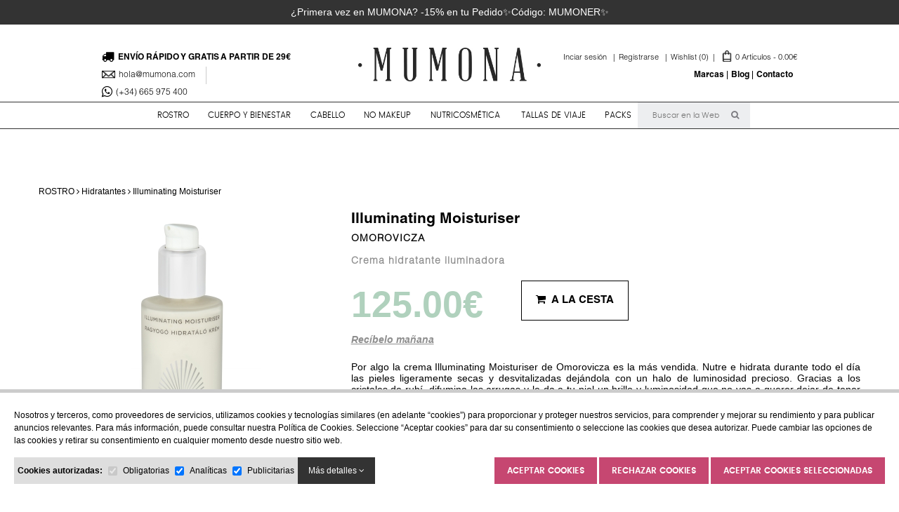

--- FILE ---
content_type: text/html; charset=UTF-8
request_url: https://www.mumona.com/cosmetica-rostro-hidratantes-omorovicza-illuminating-moisturiser-crema-luminosidad
body_size: 21104
content:
<!DOCTYPE html PUBLIC "-//W3C//DTD XHTML 1.0 Transitional//EN" "http://www.w3.org/TR/xhtml1/DTD/xhtml1-transitional.dtd">
<html xmlns="http://www.w3.org/1999/xhtml"><head>
<meta http-equiv="Content-Type" content="text/html; charset=UTF-8" />
		<title>Omorovicza - Illuminating Moisturiser | MUMONA</title>
<meta name="description" content="Por algo la crema Illuminating Moisturiser de Omorovicza es la más vendida. Nutre e hidrata durante todo el día las pieles ligeramente secas y desvitalizadas dejándola con un halo de luminosidad precioso. Gracias a los cristales de rubí, difumina las arrugas y le da a tu piel un brillo y luminosidad que no vas a querer dejar de tener jamás. Omorovicza en Mumona, la tienda online con cultura cosmética"/>
<meta name="keywords" content=""/>
<meta name="URL" content="https://www.mumona.com/"/>
<meta name="author" content="Neorg"/>
<meta name="document-class" content="Completed"/>
<meta name="document-rights" content="Copyrighted Work"/>
<meta name="Revisit" content="7 days"/>
<meta name="REVISIT-AFTER" content="7 days"/>
<meta name="robots" content="all"/>
<meta name="language" content="es"/>
<meta name="DC.Language" scheme="RFC1766" content="es"/>
<link rel="shortcut icon" type="image/x-icon" href="https://www.mumona.com/files/public/img/faveicon.ico">
<meta property="og:image" content="https://www.mumona.com/files/tmp/images/FILES_ITEMS_1681_OMOROVICZA_ILLUMINATING_MOISTURISER_MUMONA_W_200_H_200.JPG"/>
<meta property="og:title" content="Omorovicza - Illuminating Moisturiser | MUMONA"/>
<meta property="og:description" content=""/>
<meta property="og:url" content="https://www.mumona.com/cosmetica-rostro-hidratantes-omorovicza-illuminating-moisturiser-crema-luminosidad" />
<meta property="og:site_name" content=" MUMONA" />

<meta name="viewport" content="width=device-width, minimum-scale=1.0, maximum-scale=3.0" />

<link rel="stylesheet" type="text/css" href="https://www.mumona.com/files/public//css/jquery-ui.css?v=1769384238" />
<link rel="stylesheet" type="text/css" href="https://www.mumona.com/files/public//css/magnific-popup.css?v=1769384238"/>
<link rel="stylesheet" type="text/css" href="https://www.mumona.com/files/public//css/font-awesome.min.css?v=1769384238"/>
<link rel="stylesheet" type="text/css" href="https://www.mumona.com/files/public//css/fonts.css?v=1769384238" />
<link rel="stylesheet" type="text/css" href="https://www.mumona.com/files/public//css/estils.css?v=1769384238" />
<link rel="stylesheet" type="text/css" href="https://www.mumona.com/files/public/js/assets/owl.carousel.min.css">
<link rel="stylesheet" type="text/css" href="https://www.mumona.com/files/public/js/assets/owl.theme.default.min.css">




<script type="text/javascript" src="https://www.mumona.com/files/public//js/jquery.js?v=1769384238"></script>
<script type="text/javascript" src="https://www.mumona.com/files/public//js/magnific-popup.js?v=1769384238"></script>
<script type="text/javascript" src="https://www.mumona.com/files/public//js/cycle2.js?v=1769384238"></script>
<script type="text/javascript" src="https://www.mumona.com/files/public//js/cycle2_carousel.js?v=1769384238"></script>
<script type="text/javascript" src="https://www.mumona.com/files/public//js/jquery.elevatezoom.js?v=1769384238"></script>
<script type="text/javascript" src="https://www.mumona.com/files/public//js/jquery-ui-base.js?v=1769384238"></script>
<script type="text/javascript" src="https://www.mumona.com/files/public/js/owl.carousel.min.js"></script>

<script>$.fn.cycle.defaults.autoSelector = '.cycle';</script>
<script>$.fn.cycle.defaults.autoSelector = '.cycle2';</script>

<script src='https://www.google.com/recaptcha/api.js?onload=iniciaRecaptchas&render=explicit'></script> 
<script type="text/javascript">
var recaptcha1;

var iniciaRecaptchas = function() {
	if($("#recaptcha1").length > 0 && $("#recaptcha1").html() == "")
	{
		recaptcha1 = grecaptcha.render('recaptcha1', {
			'sitekey' : '6LdeFU0UAAAAAJmncz7qQcIZCeysINLw5cqODr3W'
		});
	}
}

function activa_pop_up(){
	
	if('' != '')
	{
		$.magnificPopup.open({
		  items: {
			src: '<div class="white-popup"></div>',
			type: 'inline'
		  }
		});
	}	
}



function pop_up_comentaris(){
	
		$.magnificPopup.open({
		  items: {
			src: '<div class="white-popup">Gracias por tu comentario</div>',
			type: 'inline'
		  }
		});	
		
}

$(".node_parent > a").click(function(event){
		if($(window).width() < 979)
		{
			
			$(this).parent().find("ul").slideToggle();
		}
		
	});

</script>

<script type="text/javascript">
	var ompli_el_camp= 'Rellena el campo';
	var nom = 'Nombre';
	var telefon = 'Teléfono';
	var email = 'E-mail';
	var email_incorrecto = 'Email incorrecto';
	var cal_acceptar_condicions = 'Debes aceptar las condiciones antes de continuar';
	var escriu_el_codi = 'Escribe el código';
	var article_afegit_al_carro = 'Artículo añadido al carro';
	var lang_afegit_favoritos = 'Producto añadido a la wishlist';
	var lang_tret_favoritos = 'Producto eliminado de la wishlist';
	var lang_error_id_article_existent = 'El producto ya se encuentra en la wishlist';
	var lang_error_peticio = 'Error interno';
    var lang_ompli_el_camp_email = 'Porfavor rellena el campo Email';
    var lang_avis_estoc_ok = 'Aviso creado correctamente, te avisaremos tan pronto como el producto vuelva a estar disponible.';
    var lang_avis_estoc_ko = 'Error: No se ha podido generar el aviso';
	
	var http_public = "https://www.mumona.com/files/public/";
	var apps_url = "https://www.mumona.com/index.php";
	var http_url = "https://www.mumona.com/";

	var error_page = '';
	
	var idioma_missatge_cookies = '';
	
	var lang_eliminar_carro_recuperar = '¿Seguro que deseas eliminar esta compra?';
    var proves = false;
</script>
<script type="text/javascript" src="https://www.mumona.com/files/public/js/generic.js?v=1769384238>"></script>

<script type="text/javascript">
	function like(id)
	{
		$.post('https://www.mumona.com/index.php?action=p&p=files/public/PLANTILLES/like.php&id_like='+id,function(data){
				$('#like_'+id).toggleClass('active');
				refresca_cart_petit();
		}); 
	}
	
	addVistos(1681);</script>

<script>
//dataLayer = [];
dataLayer = window.dataLayer || [];
</script>

<!-- GOOGLE ANALYTICS CONSENT MODE V2 -->
<script>
window.dataLayer = window.dataLayer || [];
function gtag(){dataLayer.push(arguments);}

// Set default consent to 'denied' as a placeholder
// Determine actual values based on your own requirements
gtag('consent', 'default', {
'ad_storage': 'denied',
'analytics_storage': 'denied',
'ad_user_data': 'denied',
'ad_personalization': 'denied',
'functionality_storage': 'granted',
'personalization_storage': 'granted',
'security_storage': 'granted',
'wait_for_update': 2000
});

gtag('set', 'url_passthrough', true);
gtag('set', 'ads_data_redaction', true);

</script>

<!-- Meta Pixel Code -->
<script>
!function(f,b,e,v,n,t,s)
{if(f.fbq)return;n=f.fbq=function(){n.callMethod?
n.callMethod.apply(n,arguments):n.queue.push(arguments)};
if(!f._fbq)f._fbq=n;n.push=n;n.loaded=!0;n.version='2.0';
n.queue=[];t=b.createElement(e);t.async=!0;
t.src=v;s=b.getElementsByTagName(e)[0];
s.parentNode.insertBefore(t,s)}(window, document,'script',
'https://connect.facebook.net/en_US/fbevents.js');
fbq('consent', 'revoke');
fbq('set', 'autoConfig', false, '241498376586738')
fbq('init', '241498376586738');
fbq('track', 'PageView');
</script>

<script id="sccok"></script>

<!-- Google Tag Manager -->
<script>(function(w,d,s,l,i){w[l]=w[l]||[];w[l].push({'gtm.start':
new Date().getTime(),event:'gtm.js'});var f=d.getElementsByTagName(s)[0],
j=d.createElement(s),dl=l!='dataLayer'?'&l='+l:'';j.async=true;j.src=
'https://www.googletagmanager.com/gtm.js?id='+i+dl;f.parentNode.insertBefore(j,f);
})(window,document,'script','dataLayer','GTM-P5LVFXM');</script>
<!-- End Google Tag Manager -->




</head>
<body>

<!-- Google Tag Manager (noscript) -->
<noscript><iframe src="https://www.googletagmanager.com/ns.html?id=GTM-P5LVFXM"
height="0" width="0" style="display:none;visibility:hidden"></iframe></noscript>
<!-- End Google Tag Manager (noscript) -->

<noscript><img height="1" width="1" style="display:none"
src="https://www.facebook.com/tr?id=241498376586738&ev=PageView&noscript=1"
/></noscript>
<!-- End Meta Pixel Code -->

	<div id="bg_sec"></div>

	<div id="fb-root"></div>
	<script>(function(d, s, id) {
      var js, fjs = d.getElementsByTagName(s)[0];
      if (d.getElementById(id)) return;
      js = d.createElement(s); js.id = id;
      js.src = "//connect.facebook.net/es_ES/all.js#xfbml=1";
      fjs.parentNode.insertBefore(js, fjs);
    }(document, 'script', 'facebook-jssdk'));</script> 
    
               <div id="missatge_top" class="cycle" 
                data-cycle-slides="> div" 
                data-cycle-timeout="6000"
                data-cycle-pause-on-hover="true"
            >
                        <div><a href="http://eepurl.com/c9Mwoj" style="color:inherit">¿Primera vez en MUMONA? -15% en tu Pedido✨Código: MUMONER✨</a></div>
                        <div><a href="https://www.mumona.com/menu-pie/politicas/programa-fidelidad" style="color:inherit">Programa Fidelidad Clientes: Acumula € en todas tus compras y gástalos cuando quieras</a></div>
          
            </div>
       
    <div align="center" id="header">
      	
      	<div id="middle">

          <div class="fl esquerra noucapcap"> 
            <div class="social" style="display:none">
                            <a target="_blank" href="https://www.facebook.com/pages/MUMONA/786123128093425?ref=hl"><i class="fa fa-facebook-square"></i></a>
                               <a target="_blank" href="https://instagram.com/mumona_cosmetics/"><i class="fa fa-instagram"></i></a>
                               <a target="_blank" href="https://twitter.com/Mumona_Cos"><i class="fa fa-twitter"></i></a>
                            </div>
            <div class="envio noucap">
                <span><i class="fa fa-truck" style="padding-right: 5px;font-size: 18px;  vertical-align: -2px;"></i>envío rápido y gratis a partir de 29€</span>
            </div>
            <div class="telf nomobile">
                <span><img src="https://www.mumona.com/files/public/img/letter.jpg" style="margin-right:5px;vertical-align:middle;width: 19px"/><a href="mailto:hola@mumona.com" style="text-decoration:none;color: #000">hola@mumona.com</a> </span>
            </div> 
            <div class="telf noucap whatsdreta">
                <span><i style="padding-right: 5px; font-size: 18px;  vertical-align: -2px;" class="fa fa-whatsapp"></i>(+34) 665 975 400</span>
            </div> 
         </div>
         
         
          <div class="fr dreta nomobile" style="font-size: 11px; line-height:25px;">
            <!--	--> 
           
   
                
                
            <!--	-->
            <div class="fr" id="carro_petit" style="cursor:pointer" onclick="document.location = 'https://www.mumona.com/cart'">
                <script>


	ajaxpage(apps_url+"?action=p&p=files/public/SHOP/cart_small_mobile.php","cerca_carro");
</script>
		<div class="fl">
			<a href="https://www.mumona.com/wishlist" style="color:#000;"> <span class="ressaltat">Wishlist (0)</span></a><span class="barra">&nbsp;&nbsp|&nbsp;&nbsp;</span>
		</div>
        
			<span id="total_productes_cart" class="ressaltat">
				<img src="https://www.mumona.com/files/public/img/bossa-positiu.gif" style="margin-left:4px;margin-right:1px;margin-top:-5px;vertical-align:middle;height:16px"/>
           		0</span> Artículos - <span class="ressaltat">0.00€
			</span>
        
                    </div>
                            <a class="fr boto_petit boto_petit_header boto_accedir" href="https://www.mumona.com/registro/" style="color:#000; ">Registrarse <span class="barra">&nbsp;&nbsp|&nbsp;&nbsp;</span></a>
        <a class="fr boto_petit boto_petit_header boto_accedir" href="https://www.mumona.com/index.php?action=pc&p=files/public/SHOP/client_area.php" style="color:#000; ">Inciar sesión <span class="barra">&nbsp;&nbsp|&nbsp;&nbsp;</span></a>
        
                            <br />
            <div id="submenu_add">
                <ul id="menu_sup" >
                <!-- SUBMENU --> 
                                        <li class="menu_head"><a id="punt_140"  href="https://www.mumona.com/menu-superior/marcas" >Marcas</a>
                                                </li> 
                                        <li class="menu_head"><a id="punt_142"  href="https://www.mumona.com/menu-superior/blog" >Blog</a>
                                                </li> 
                                        <li class="menu_head"><a id="punt_52"  href="https://www.mumona.com/menu-superior/contacto" >Contacto</a>
                                                </li> 
                  
                </ul>
			</div>
          </div>
          
            <div class="filaverd" style="background-image:url(https://www.mumona.com/files/public//img/fila-verd-2.png)">&nbsp;</div>
            
            <div class="logo"><a href="https://www.mumona.com/"> <img src="https://www.mumona.com/files/public//img/logo_v2.jpg"  width="100%"/></a></div>
        </div>
        <div class="cb"></div>
        <span id="checkpoint_menu"></span>
        <div id="navegacio_header">
            <div class="" style="position: relative;">
<!--- MENU SUPERIOR ITEMS---> 

<!--<span onclick="$('#categoriestopmenu').toggleClass('active');" id="desplegador_tienda"><i class="fa fa-shopping-cart"></i> TIENDA</span> -->   
        
        
        <div id="cerca_carro" class="cercacarro">
        	<a class="" href="https://www.mumona.com/index.php?action=pc&p=files/public/SHOP/client_area.php" style="color:#000;margin-right: 5px;font-size: 25px;"><i class="fa fa-user"></i> <span class="barra">&nbsp;&nbsp|&nbsp;&nbsp;</span></a>
		

<a href="https://www.mumona.com/wishlist" title="Wishlist" style="color:#000;margin-right: 5px;font-size: 25px;position:relative">
	<i class="fa fa-heart-o"></i>
	<div class="current_buy"><span>0</span></div>
</a>


<a href="https://www.mumona.com/cart" style="position: relative;">
    <img src="https://www.mumona.com/files/public/img/bossa-positiu.png" style="height:25px"/>
    <div class="current_buy"><span>0</span></div>
</a>

<a ontouchstart="">
    <input type="text" class="cercamovil" id="camp-recerca2" style="margin: 0;"/>
</a>        </div>

  <span onclick="$('#menu_sup,#categoriestopmenu').toggleClass('active');" id="desplegador_menu"><i class="fa fa-list"></i> MENÚ</span>     
    <div id="categoriestopmenu" class="menu_botiga">
        <ul id="categoriestopmenu_ul">
        	<style>
			
				/* .node.submenu_right > div
				{
					left: auto !important;
					right: -200px !important;	
				} */
            	.node > div
				{
					position: absolute;
					background-color: #b0d1bd;
					z-index: 1000;
					border-bottom: none;
					white-space: nowrap;
					display: none;
					padding-bottom: 20px;
					top:37px;
					border-top: 2px solid #000;
					/*box-shadow: 0 4px 8px 0 rgba(0, 0, 0, 0.2), 0 6px 20px 0 rgba(0, 0, 0, 0.19);*/
					background-color: #f8f8f8;
					font-family: 'poppinslight';
					
					padding: 35px 15px;
					left: -50px;
						
					
				}
				
				.node > div .columna:first-child
				{
					border-left: none;
				}
				
				.node:hover > div
				{
					display: block;
				}
				
				.node > div b {
					font-family: 'poppinsbold' !important;
					font-weight: normal;
					font-size: 14px;
				}
				
				.node > div a
				{
					color: #FFFFFF;
					border-bottom: none !important;
					text-align: left;
					font-size: 13px !important;
					padding: 10px 0 0 0!important;
				}
				
				.node > div a:hover
				{
					/*font-family: 'helvetica-bold'!important;*/
					color: rgb(176, 209, 189)!important;
				}
					
					.columna
					{
						display: inline-block;
						vertical-align: top; 
						padding: 0 30px;
						text-align: left;
						border-left: 1px solid #eceef0;
					}
					
					.columna a:first-child {
						padding-top:5px!important;	
					}
				
					
            </style>
				
                    <li class="node  node_parent " id="categoriestopmenu_node_2"> <a class="nodelink node_parent" href="https://www.mumona.com/cosmetica-rostro" id="categoriestopmenu_nodelink_2" style=";line-height:37px!important;padding-top:0!important" title="ROSTRO">ROSTRO</a>
                                                    <div>
                            	 <div class="columna"><b>Por tipo de producto</b>                                        <a id="punt_119" href="https://www.mumona.com/cosmetica-rostro-limpiadoras">Limpiadoras y Desmaquillantes</a>
                                                                        <a id="punt_1064" href="https://www.mumona.com/cosmetica-rostro-tonicos">Tónicos, Esencias y Peelings</a>
                                                                        <a id="punt_117" href="https://www.mumona.com/cosmetica-rostro-serums">Serums y tratamientos</a>
                                                                        <a id="punt_118" href="https://www.mumona.com/cosmetica-rostro-contorno-de-ojos">Contorno de ojos</a>
                                                                        <a id="punt_114" href="https://www.mumona.com/cosmetica-rostro-hidratantes">Hidratantes</a>
                                                                        <a id="punt_280" href="https://www.mumona.com/cosmetica-rostro-tratamientos-de-noche">Tratamientos de noche</a>
                                                                        <a id="punt_116" href="https://www.mumona.com/cosmetica-rostro-exfoliantes-y-mascarillas">Exfoliantes y mascarillas</a>
                                                                        <a id="punt_1063" href="https://www.mumona.com/cosmetica-labios-labiales">Labios</a>
                                                                        <a id="punt_120" href="https://www.mumona.com/cosmetica-rostro-proteccion-solar">Protección solar</a>
                                                                        <a id="punt_584" href="https://www.mumona.com/cosmetica-rostro/cuidado-bucodental">Cuidado bucodental</a>
                                                                        <a id="punt_1076" href="https://www.mumona.com/cosmetica-rostro/especificos-para-hombre">Específicos para hombre</a>
                                                                        <a id="punt_3550" href="https://www.mumona.com/cosmetica-rostro/accesorios-para-la-rutina-skincare">Accesorios para la rutina skincare</a>
                                                                        <a id="punt_1908" href="https://www.mumona.com/cosmetica-rostro/packs-en-oferta">Packs en Oferta</a>
                                </div>                                		<div class="columna">
                                        	<b>Por tipo de piel</b>
                                                                                        		<a href="https://www.mumona.com/cosmetica-rostro?piel=Pieles+maduras+y+bonitas">Pieles maduras y bonitas</a>
													
                                                                                        		<a href="https://www.mumona.com/cosmetica-rostro?piel=Menopausia+y+perimenopausia">Menopausia y perimenopausia</a>
													
                                                                                        		<a href="https://www.mumona.com/cosmetica-rostro?piel=Normal+o+mixta">Normal o mixta</a>
													
                                                                                        		<a href="https://www.mumona.com/cosmetica-rostro?piel=Seca+o+muy+seca">Seca o muy seca</a>
													
                                                                                        		<a href="https://www.mumona.com/cosmetica-rostro?piel=Sensibilizada">Sensibilizada</a>
													
                                                                                        		<a href="https://www.mumona.com/cosmetica-rostro?piel=Rojez%2C+ros%C3%A1cea+y%2Fo+cuperosis">Rojez, rosácea y/o cuperosis</a>
													
                                                                                        		<a href="https://www.mumona.com/cosmetica-rostro?piel=Con+manchas">Con manchas</a>
													
                                                                                        		<a href="https://www.mumona.com/cosmetica-rostro?piel=Grasa+y%2Fo+con+acn%C3%A9">Grasa y/o con acné</a>
													
                                                                                    </div>
                                                                		<div class="columna">
                                        	<b>Por marca</b>
                                                                                        		<a href="https://www.mumona.com/cosmetica-rostro?marca=LE+BEAU+DOMAINE">LE BEAU DOMAINE</a>
													
                                                                                        		<a href="https://www.mumona.com/cosmetica-rostro?marca=DARLING">DARLING</a>
													
                                                                                        		<a href="https://www.mumona.com/cosmetica-rostro?marca=GEN+IDENTITY">GEN IDENTITY</a>
													
                                                                                        		<a href="https://www.mumona.com/cosmetica-rostro?marca=LAMIXTURA">LAMIXTURA</a>
													
                                                                                        		<a href="https://www.mumona.com/cosmetica-rostro?marca=L%C2%B4INFUSEUR">L&#39;INFUSEUR</a>
													
                                                                                        		<a href="https://www.mumona.com/cosmetica-rostro?marca=MEDIK8">MEDIK8</a>
													
                                                                                        		<a href="https://www.mumona.com/cosmetica-rostro?marca=MORE+NATURAL">MORE NATURAL</a>
													
                                                                                        		<a href="https://www.mumona.com/cosmetica-rostro?marca=QWADRUM">QWADRUM</a>
													
                                                                                        		<a href="https://www.mumona.com/cosmetica-rostro?marca=SCENS">SCENS</a>
													
                                                                                        		<a href="https://www.mumona.com/cosmetica-rostro?marca=SKIN+OFFICE">SKIN OFFICE</a>
													
                                            <a href="https://www.mumona.com/menu-superior/marcas">Ver todas las marcas</a>                                        </div>
                                                                
                            </div>
                    	                        
                    </li>	
            	
                    <li class="node  node_parent " id="categoriestopmenu_node_2"> <a class="nodelink node_parent" href="https://www.mumona.com/cosmetica-cuerpo" id="categoriestopmenu_nodelink_2" style=";" title="CUERPO y BIENESTAR">CUERPO y BIENESTAR</a>
                                                    <div>
                            	 <div class="columna"><b>Por tipo de producto</b>                                        <a id="punt_3654" href="https://www.mumona.com/cosmetica-cuerpo/bienestar-en-el-hogar">Bienestar en el hogar</a>
                                                                        <a id="punt_1136" href="https://www.mumona.com/cosmetica-cuerpo/aromaterapia-y-aceites-esenciales">Aromaterapia y Aceites Esenciales</a>
                                                                        <a id="punt_123" href="https://www.mumona.com/cosmetica-cuerpo-tratamientos">Hidratantes y Tratamientos corporales</a>
                                                                        <a id="punt_121" href="https://www.mumona.com/cosmetica-cuerpo-manos-y-pies">Cuidado de Manos y Pies</a>
                                                                        <a id="punt_126" href="https://www.mumona.com/cosmetica-cuerpo-ducha-y-baño">Geles y Jabones</a>
                                                                        <a id="punt_899" href="https://www.mumona.com/cosmetica-cuerpo/exfoliantes-y-peelings">Exfoliantes y Peelings</a>
                                                                        <a id="punt_1066" href="https://www.mumona.com/cosmetica-cuerpo/desodorantes">Desodorantes</a>
                                                                        <a id="punt_547" href="https://www.mumona.com/cosmetica-cuerpo-solares">Protección solar</a>
                                                                        <a id="punt_1313" href="https://www.mumona.com/cosmetica-cuerpo/para-niños-y-bebes">Para niños y bebés</a>
                                                                        <a id="punt_1909" href="https://www.mumona.com/cosmetica-cuerpo/packs-en-oferta">Packs en Oferta</a>
                                </div>                                		<div class="columna">
                                        	<b>Por necesidad</b>
                                                                                        		<a href="https://www.mumona.com/cosmetica-cuerpo?necesidad=Silueta%2C+Celulitis+y+Firmeza">Silueta, Celulitis y Firmeza</a>
													
                                                                                        		<a href="https://www.mumona.com/cosmetica-cuerpo?necesidad=Menopausia+y+perimenopausia">Menopausia y perimenopausia</a>
													
                                                                                        		<a href="https://www.mumona.com/cosmetica-cuerpo?necesidad=Embarazo+y+lactancia">Embarazo y lactancia</a>
													
                                                                                        		<a href="https://www.mumona.com/cosmetica-cuerpo?necesidad=Piel+seca+o+muy+seca">Piel seca o muy seca</a>
													
                                                                                        		<a href="https://www.mumona.com/cosmetica-cuerpo?necesidad=Hidrataci%C3%B3n+b%C3%A1sica">Hidratación básica</a>
													
                                                                                        		<a href="https://www.mumona.com/cosmetica-cuerpo?necesidad=Piel+sensible">Piel sensible</a>
													
                                                                                        		<a href="https://www.mumona.com/cosmetica-cuerpo?necesidad=Descanso+y+Bienestar">Descanso y Bienestar</a>
													
                                                                                        		<a href="https://www.mumona.com/cosmetica-cuerpo?necesidad=Descamaci%C3%B3n+o+Psoriasis">Descamación o Psoriasis</a>
													
                                                                                        		<a href="https://www.mumona.com/cosmetica-cuerpo?necesidad=Dolores+musculares">Dolores musculares</a>
													
                                                                                        		<a href="https://www.mumona.com/cosmetica-cuerpo?necesidad=Pecho%2C+cuello+y+escote">Pecho, cuello y escote</a>
													
                                            <a href="https://www.mumona.com/menu-superior/marcas">Ver todas las marcas</a>                                        </div>
                                                                		<div class="columna">
                                        	<b>Por marca</b>
                                                                                        		<a href="https://www.mumona.com/cosmetica-cuerpo?marca=LE+BEAU+DOMAINE">LE BEAU DOMAINE</a>
													
                                                                                        		<a href="https://www.mumona.com/cosmetica-cuerpo?marca=ANNUE">ANNUE</a>
													
                                                                                        		<a href="https://www.mumona.com/cosmetica-cuerpo?marca=DARLING">DARLING</a>
													
                                                                                        		<a href="https://www.mumona.com/cosmetica-cuerpo?marca=KIN+COSMETICS">KIN COSMETICS</a>
													
                                                                                        		<a href="https://www.mumona.com/cosmetica-cuerpo?marca=LAMIXTURA">LAMIXTURA</a>
													
                                                                                        		<a href="https://www.mumona.com/cosmetica-cuerpo?marca=LAZONAIL">LAZONAIL</a>
													
                                                                                        		<a href="https://www.mumona.com/cosmetica-cuerpo?marca=L%C2%B4INFUSEUR">L&#39;INFUSEUR</a>
													
                                                                                        		<a href="https://www.mumona.com/cosmetica-cuerpo?marca=MEDIK8">MEDIK8</a>
													
                                                                                        		<a href="https://www.mumona.com/cosmetica-cuerpo?marca=MORE+NATURAL">MORE NATURAL</a>
													
                                                                                        		<a href="https://www.mumona.com/cosmetica-cuerpo?marca=SCENS">SCENS</a>
													
                                            <a href="https://www.mumona.com/menu-superior/marcas">Ver todas las marcas</a>                                        </div>
                                                                
                            </div>
                    	                        
                    </li>	
            	
                    <li class="node  node_parent " id="categoriestopmenu_node_2"> <a class="nodelink node_parent" href="https://www.mumona.com/cosmetica-cabello" id="categoriestopmenu_nodelink_2" style=";line-height:37px!important;padding-top:0!important" title="CABELLO ">CABELLO </a>
                                                    <div>
                            	 <div class="columna"><b>Por tipo de producto</b>                                        <a id="punt_64" href="https://www.mumona.com/cosmetica-cabello-champus">Champús</a>
                                                                        <a id="punt_1758" href="https://www.mumona.com/cosmetica-cabello/champus-secos-y-solidos">Champús Secos y Sólidos</a>
                                                                        <a id="punt_608" href="https://www.mumona.com/cosmetica-cabello/acondicionadores">Acondicionadores</a>
                                                                        <a id="punt_338" href="https://www.mumona.com/cosmetica-cabello-tratamientos">Mascarillas</a>
                                                                        <a id="punt_1070" href="https://www.mumona.com/cosmetica-cabello/serums-y-tratamientos-sin-aclarado">Serums y Tratamientos Sin Aclarado</a>
                                                                        <a id="punt_1757" href="https://www.mumona.com/cosmetica-cabello/cuero-cabelludo">Cuero Cabelludo</a>
                                                                        <a id="punt_112" href="https://www.mumona.com/cosmetica-cabello-acabado-styling">Acabado y Styling</a>
                                                                        <a id="punt_408" href="https://www.mumona.com/cosmetica-cabello-productos-hombre-pelo-barba">Barbería</a>
                                                                        <a id="punt_1314" href="https://www.mumona.com/cosmetica-cabello/para-niños-y-bebes">Para niños y bebés</a>
                                                                        <a id="punt_3548" href="https://www.mumona.com/cosmetica-cabello/accesorios-para-el-cabello">Accesorios para el cabello</a>
                                                                        <a id="punt_1760" href="https://www.mumona.com/cosmetica-cabello/packs-en-oferta">Packs en Oferta</a>
                                </div>                                		<div class="columna">
                                        	<b>Por tipo de cabello</b>
                                                                                        		<a href="https://www.mumona.com/cosmetica-cabello?cabello=Seco+y+Castigado">Seco y Castigado</a>
													
                                                                                        		<a href="https://www.mumona.com/cosmetica-cabello?cabello=Fino++y+Sin+Volumen">Fino  y Sin Volumen</a>
													
                                                                                        		<a href="https://www.mumona.com/cosmetica-cabello?cabello=Te%C3%B1ido+y+Mechas">Teñido y Mechas</a>
													
                                                                                        		<a href="https://www.mumona.com/cosmetica-cabello?cabello=Encrespado">Encrespado</a>
													
                                                                                        		<a href="https://www.mumona.com/cosmetica-cabello?cabello=Rizos+y+Ondas">Rizos y Ondas</a>
													
                                                                                        		<a href="https://www.mumona.com/cosmetica-cabello?cabello=Graso">Graso</a>
													
                                                                                        		<a href="https://www.mumona.com/cosmetica-cabello?cabello=Caspa+">Caspa </a>
													
                                                                                        		<a href="https://www.mumona.com/cosmetica-cabello?cabello=Ca%C3%ADda+Capilar">Caída Capilar</a>
													
                                                                                        		<a href="https://www.mumona.com/cosmetica-cabello?cabello=Cuero+Cabelludo+Sensible">Cuero Cabelludo Sensible</a>
													
                                                                                        		<a href="https://www.mumona.com/cosmetica-cabello?cabello=Protecci%C3%B3n+Solar">Protección Solar</a>
													
                                            <a href="https://www.mumona.com/menu-superior/marcas">Ver todas las marcas</a>                                        </div>
                                                                		<div class="columna">
                                        	<b>Por marca</b>
                                                                                        		<a href="https://www.mumona.com/cosmetica-cabello?marca=CALECIM+PROFESSIONAL">CALECIM PROFESSIONAL</a>
													
                                                                                        		<a href="https://www.mumona.com/cosmetica-cabello?marca=DARLING">DARLING</a>
													
                                                                                        		<a href="https://www.mumona.com/cosmetica-cabello?marca=KIN+COSMETICS">KIN COSMETICS</a>
													
                                                                                        		<a href="https://www.mumona.com/cosmetica-cabello?marca=SACHAJUAN">SACHAJUAN</a>
													
                                                                                        		<a href="https://www.mumona.com/cosmetica-cabello?marca=THE+ORGANIC+PHARMACY">THE ORGANIC PHARMACY</a>
													
                                                                                        		<a href="https://www.mumona.com/cosmetica-cabello?marca=ILES+FORMULA">ILES FORMULA</a>
													
                                                                                        		<a href="https://www.mumona.com/cosmetica-cabello?marca=PATYKA">PATYKA</a>
													
                                                                                        		<a href="https://www.mumona.com/cosmetica-cabello?marca=BYOODE">BYOODE</a>
													
                                                                                        		<a href="https://www.mumona.com/cosmetica-cabello?marca=ADVANCED+NUTRITION">ADVANCED NUTRITION</a>
													
                                                                                        		<a href="https://www.mumona.com/cosmetica-cabello?marca=INVISIBOBBLE">INVISIBOBBLE</a>
													
                                            <a href="https://www.mumona.com/menu-superior/marcas">Ver todas las marcas</a>                                        </div>
                                                                
                            </div>
                    	                        
                    </li>	
            	
                    <li class="node  node_parent " id="categoriestopmenu_node_2"> <a class="nodelink node_parent" href="https://www.mumona.com/cosmetica-make-up" id="categoriestopmenu_nodelink_2" style=";line-height:37px!important;padding-top:0!important" title="NO MAKEUP">NO MAKEUP</a>
                                                    <div>
                            	 <div class="columna"><b>Por tipo de producto</b>                                        <a id="punt_410" href="https://www.mumona.com/cosmetica-make-up-uñas">Manicura y Pedicura</a>
                                                                        <a id="punt_1238" href="https://www.mumona.com/cosmetica-make-up/correctores-pre-bases-y-fijadores">Correctores, Pre-Bases y Fijadores</a>
                                                                        <a id="punt_413" href="https://www.mumona.com/cosmetica-make-up-rostro">Bases de Maquillaje y BB Creams</a>
                                                                        <a id="punt_1241" href="https://www.mumona.com/cosmetica-make-up/bronceadores-e-iluminadores">Bronceadores e Iluminadores</a>
                                                                        <a id="punt_1242" href="https://www.mumona.com/cosmetica-make-up/coloretes-y-sombras">Coloretes y Sombras</a>
                                                                        <a id="punt_1249" href="https://www.mumona.com/cosmetica-make-up/pestañas-y-cejas">Pestañas y Cejas</a>
                                                                        <a id="punt_1250" href="https://www.mumona.com/cosmetica-make-up/delineadores-de-ojos">Delineadores de ojos</a>
                                                                        <a id="punt_1071" href="https://www.mumona.com/cosmetica-make-up/desmaquillantes">Desmaquillantes</a>
                                                                        <a id="punt_411" href="https://www.mumona.com/cosmetica-make-up-labios">Labios</a>
                                                                        <a id="punt_3549" href="https://www.mumona.com/cosmetica-make-up/brochas-de-maquillaje-y-varios">Brochas de Maquillaje y Varios</a>
                                </div>                                		<div class="columna">
                                        	<b>Por tipo de piel</b>
                                                                                        		<a href="https://www.mumona.com/cosmetica-make-up?piel=Pieles+maduras+y+bonitas">Pieles maduras y bonitas</a>
													
                                                                                        		<a href="https://www.mumona.com/cosmetica-make-up?piel=Normal+o+mixta">Normal o mixta</a>
													
                                                                                        		<a href="https://www.mumona.com/cosmetica-make-up?piel=Seca+o+muy+seca">Seca o muy seca</a>
													
                                                                                        		<a href="https://www.mumona.com/cosmetica-make-up?piel=Sensibilizada">Sensibilizada</a>
													
                                                                                        		<a href="https://www.mumona.com/cosmetica-make-up?piel=Rojez%2C+ros%C3%A1cea+y%2Fo+cuperosis">Rojez, rosácea y/o cuperosis</a>
													
                                                                                        		<a href="https://www.mumona.com/cosmetica-make-up?piel=Con+manchas">Con manchas</a>
													
                                                                                        		<a href="https://www.mumona.com/cosmetica-make-up?piel=Grasa+y%2Fo+con+acn%C3%A9">Grasa y/o con acné</a>
													
                                                                                    </div>
                                                                		<div class="columna">
                                        	<b>Por marca</b>
                                                                                        		<a href="https://www.mumona.com/cosmetica-make-up?marca=GEN+IDENTITY">GEN IDENTITY</a>
													
                                                                                        		<a href="https://www.mumona.com/cosmetica-make-up?marca=MEDIK8">MEDIK8</a>
													
                                                                                        		<a href="https://www.mumona.com/cosmetica-make-up?marca=R%C3%93EN">RÓEN</a>
													
                                                                                        		<a href="https://www.mumona.com/cosmetica-make-up?marca=SCENS">SCENS</a>
													
                                                                                        		<a href="https://www.mumona.com/cosmetica-make-up?marca=USU+COSMETICS">USU COSMETICS</a>
													
                                                                                        		<a href="https://www.mumona.com/cosmetica-make-up?marca=ALLEVEN">ALLEVEN</a>
													
                                                                                        		<a href="https://www.mumona.com/cosmetica-make-up?marca=PERRICONE+MD">PERRICONE MD</a>
													
                                                                                        		<a href="https://www.mumona.com/cosmetica-make-up?marca=BENAM%C3%94R">BENAMÔR</a>
													
                                                                                        		<a href="https://www.mumona.com/cosmetica-make-up?marca=LAKA">LAKA</a>
													
                                                                                        		<a href="https://www.mumona.com/cosmetica-make-up?marca=M%C3%81DARA">MÁDARA</a>
													
                                            <a href="https://www.mumona.com/menu-superior/marcas">Ver todas las marcas</a>                                        </div>
                                                                
                            </div>
                    	                        
                    </li>	
            	
                    <li class="node " id="categoriestopmenu_node_2"> <a class="nodelink node_parent" href="https://www.mumona.com/mumona/nutricosmetica" id="categoriestopmenu_nodelink_2" style=";" title="NUTRICOSMÉTICA ">NUTRICOSMÉTICA </a>
                                                
                    </li>	
            	
                    <li class="node " id="categoriestopmenu_node_2"> <a class="nodelink node_parent" href="https://www.mumona.com/mumona/tallas-de-viaje" id="categoriestopmenu_nodelink_2" style=";" title="TALLAS DE VIAJE">TALLAS DE VIAJE</a>
                                                
                    </li>	
            	
                    <li class="node " id="categoriestopmenu_node_2"> <a class="nodelink node_parent" href="https://www.mumona.com/cosmetica-packs" id="categoriestopmenu_nodelink_2" style=";line-height:37px!important;padding-top:0!important" title="PACKS">PACKS</a>
                                                
                    </li>	
                        <div id="recerca">
                <div>
                    <b class="fl titol_recerca">Resultado de la búsqueda</b>
                    <div class="fr">
                        <i class="fr fa fa-search" onclick="carregar_recerca();" style="cursor:pointer"></i> 
                        <input type="text" class="fl" id="camp-recerca" placeholder="Buscar en la Web"/>
                    </div>
                </div>
                <div align="right"><a class="close_recerca" href="javascript:tancar_recerca();">Cerrar&nbsp;<i class="fa fa-close"></i></a></div>
                <div id="div-results"></div>	
            </div>
        </ul>
        <div class="clear" style="clear:both"></div>
    </div> 


	
		
    
       

	  





</div>
            <div class="cb"></div>
        </div>
        
                   
      </div>
      <div id="div-results-movil" style="text-align: center"></div>
    
  
      <!--------------------------------------------------->
      

      <div id="content">
      	 
<script type="text/javascript">
$(function(){
	
		$('.imatge_mumona').magnificPopup({
		type: 'image',
		closeOnContentClick: false,
		mainClass: 'mfp-img-mobile',
		closeBtnInside: true,
		fixedContentPos: true,
		image: {
			verticalFit: true
		},
			zoom: {
			enabled: true,
			duration: 300 // don't foget to change the duration also in CSS
		}
	});




	$('#zoom_01').elevateZoom({
		zoomType: "inner",
		cursor: "crosshair",
		zoomWindowFadeIn: 500,
		zoomWindowFadeOut: 750
   });
   
   $(window).resize(function(){
	    $('.zoomContainer').remove();
		
		$('#zoom_01').elevateZoom({
			zoomType: "inner",
			cursor: "crosshair",
			zoomWindowFadeIn: 500,
			zoomWindowFadeOut: 750
	   });
   }); 
});
    
</script>

<script type="application/ld+json">
{
  "@context": "https://schema.org",
  "@type": "Product",
  "name": "Illuminating Moisturiser",
  "image": "https://www.mumona.com/files/tmp/images/FILES_ITEMS_1681_OMOROVICZA_ILLUMINATING_MOISTURISER_MUMONA_W_350_H_350.JPG",
  "description": "Crema hidratante iluminadora",
  "brand": {
    "@type": "Brand",
    "name": "OMOROVICZA"
  },
  "offers": {
	  "@type": "Offer",
	  "url": "https://www.mumona.com/cosmetica-rostro-hidratantes-omorovicza-illuminating-moisturiser-crema-luminosidad",
	  "priceCurrency": "EUR",
	  "price": "125.00",
	  "availability": "https://schema.org/InStock",
	  "itemCondition": "https://schema.org/NewCondition"   }
}
</script>


<div class="inf">
	
   
    
    <div class="bloc_generic">
    	
    	 <script type="text/javascript">
			
		function display_carrito(){
				
			$("#carro_petit").css("display", "block");
		}
	
	</script>
    

	<div style="font-size: 12px; margin:50px 0px 20px 0px; text-align:left">
		                    <a href="https://www.mumona.com/cosmetica-rostro" style="color: #000; text-decoration: none;">ROSTRO</a> <i class="fa fa-angle-right"></i>
                            <a href="https://www.mumona.com/cosmetica-rostro-hidratantes" style="color: #000; text-decoration: none;">Hidratantes</a> <i class="fa fa-angle-right"></i>
        		Illuminating Moisturiser	</div>
	<script type="text/javascript">$(function(){$("#punt_1681,#punt_lat_1681,#punt_6,#punt_lat_6,#punt_86,#punt_lat_86,#punt_114,#punt_lat_114").addClass("active");});</script>




      	<div>
            <div class="fl fotos_fitxa">
            	<div class="foto_gran_fitxa">
                	                    
                						
                  <div style="min-height:350px; position:relative">  
                  	<img src="https://www.mumona.com/files/tmp/images/FILES_ITEMS_1681_OMOROVICZA_ILLUMINATING_MOISTURISER_MUMONA_W_400_H_400_ADJUST_1_Q_100.JPG" id="foto_854"  style="z-index:999"/>
                
                           <a class="imatge_mumona" href="https://www.mumona.com/files/tmp/images/FILES_ITEMS_1681_OMOROVICZA_ILLUMINATING_MOISTURISER_MUMONA_W_1000.JPG" style="z-index:99; cursor: url('https://www.mumona.com/files/public/img/zoom-icon.png'),crosshair;">   
                    <img src="https://www.mumona.com/files/tmp/images/FILES_ITEMS_1681_OMOROVICZA_ILLUMINATING_MOISTURISER_MUMONA_W_400_H_400_ADJUST_1_Q_100.JPG" id="foto_854" class="foto_animada" style="z-index:1; "/>
    			 </a>
               </div>
                     <div class="xarxes">
                        <script type="text/javascript" src="https://w.sharethis.com/button/buttons.js"></script>
                    	<script type="text/javascript">stLight.options({publisher: "3f47de73-8912-47b3-9634-9581361f9b49", doNotHash: false, doNotCopy: false, hashAddressBar: false});</script>
                        <span class='st_sharethis_large' displayText='ShareThis'></span>
                        <span class='st_facebook_large' displayText='Facebook'></span>
                        <span class='st_twitter_large' st_via="Mumona_Cos" displayText='Tweet'></span>
                        <span class='st_linkedin_large' displayText='LinkedIn'></span>
                        <span class='st_pinterest_large' displayText='Pinterest'></span>
                        <span class='st_email_large' displayText='Email'></span>
                        
                        <!--<a href="#"><img src="https://www.mumona.com/files/public//img/twitter.jpg" /></a>
                        <a href="#"><img src="https://www.mumona.com/files/public//img/facebook.jpg" /></a>
                        <a href="#"><img src="https://www.mumona.com/files/public//img/pinterest.jpg" /></a>
                        <a href="#"><img src="https://www.mumona.com/files/public//img/gplus.jpg"/></a> -->
                    </div>
                </div>
                <div class="contenidor_miniatures">
                	                    <div class="fl cycle miniatures_fitxa" data-cycle-slides="> div" data-cycle-fx="scrollHorz" data-cycle-next="#next_slide" data-cycle-prev="#prev_slide" data-cycle-timeout="0" style="">
                    	<div>                        			<a href="javascript:obrir_lightbox_fotos(0)" ><img src="https://www.mumona.com/files/tmp/images/FILES_ITEMS_1681_OMOROVICZA_ILLUMINATING_MOISTURISER_MUMONA_3__W_120_H_120.JPG" /></a>

                                                			<a href="javascript:obrir_lightbox_fotos(1)" ><img src="https://www.mumona.com/files/tmp/images/FILES_ITEMS_1681_OMOROVICZA_ILLUMINATING_MOISTURISER_MUMONA_2__W_120_H_120.JPG" /></a>

                                                			<a href="javascript:obrir_lightbox_fotos(2)" ><img src="https://www.mumona.com/files/tmp/images/FILES_ITEMS_1681_OMOROVICZA_ILLUMINATING_MOISTURISER_MUMONA_4__W_120_H_120.JPG" /></a>

                        </div>                    </div>
                                    </div>
				                <a id="favorito_854" class="fl favorito_854 like " onclick="add_to_wishlist('854',this)" id="like_1681" style="font-family:'SackersGothicStd-Heavy';">AÑADIR A MI WISHLIST</a>
            </div>
            
            <script type="text/javascript">
				function obrir_lightbox_fotos(index)
				{
					$.magnificPopup.open({
						items: [
						{src: 'https://www.mumona.com/files/tmp/images/FILES_ITEMS_1681_OMOROVICZA_ILLUMINATING_MOISTURISER_MUMONA_3__W_1000.JPG',type:'image'},{src: 'https://www.mumona.com/files/tmp/images/FILES_ITEMS_1681_OMOROVICZA_ILLUMINATING_MOISTURISER_MUMONA_2__W_1000.JPG',type:'image'},{src: 'https://www.mumona.com/files/tmp/images/FILES_ITEMS_1681_OMOROVICZA_ILLUMINATING_MOISTURISER_MUMONA_4__W_1000.JPG',type:'image'}						],
						gallery: {
						  enabled: true
						}
					},index);
				}
			</script>
            <div class="fr info_article">
             <h1 class="titol titol_fitxa">Illuminating Moisturiser</h1>
                        
                         <h2 class="marca">
             	                		<a style="color: #000" href="https://www.mumona.com/marcas/omorovicza">OMOROVICZA</a>
                             </h2>
                                       <h3 class="marca" style="color: #8e8e8e;">Crema hidratante iluminadora</h3>
                         
            
             <div class="preus">
                      
            <b class="ressaltat text_52" style="line-height: 50px; vertical-align: middle;color:#b0d1bd;">125.00&euro;</b>
            					<input type="hidden" value="1" id="article_854" /> 
					<div class="cart_button">
						<span class="button boto_compra" style="padding:20px; cursor: pointer; margin-left: 50px; vertical-align: super;" id_subarticle="854" id="boto_compra_854"><i class="fa fa-shopping-cart"></i>&nbsp;&nbsp;A la cesta</span>
					</div>
					<div class="data_enviament">Recíbelo mañana</div>
			      
            </div>    
			                    
            <div class="descripcio_curta">
					<p style="margin:0cm; -webkit-text-stroke-width:0px; text-align:justify"><span style="font-size:14px;"><span style="font-family:Arial,Helvetica,sans-serif;"><span style="line-height:16.866666793823242px"><span style="caret-color:#000000"><span style="color:#000000"><span style="font-style:normal"><span style="font-variant-caps:normal"><span style="font-weight:normal"><span style="letter-spacing:normal"><span style="text-transform:none"><span style="white-space:normal"><span style="word-spacing:0px"><span style="text-decoration:none"><span lang="es"><span style="background-color:white">Por algo la crema Illuminating Moisturiser de Omorovicza es la m&aacute;s vendida. Nutre e hidrata durante todo el d&iacute;a las pieles ligeramente&nbsp;secas y desvitalizadas&nbsp;dej&aacute;ndola con un halo de luminosidad precioso. Gracias a los cristales de rub&iacute;, difumina las arrugas y le da a tu piel un brillo y luminosidad que no vas a querer dejar de tener jam&aacute;s.</span></span></span></span></span></span></span></span></span></span></span></span></span></span></span></p>

<p style="margin:0cm; -webkit-text-stroke-width:0px; text-align:justify">&nbsp;</p>

<p style="margin:0cm; -webkit-text-stroke-width:0px; text-align:justify"><span style="font-size:14px;"><span style="font-family:Arial,Helvetica,sans-serif;"><span style="line-height:16.866666793823242px"><span style="caret-color:#000000"><span style="color:#000000"><span style="font-style:normal"><span style="font-variant-caps:normal"><span style="font-weight:normal"><span style="letter-spacing:normal"><span style="text-transform:none"><span style="white-space:normal"><span style="word-spacing:0px"><span style="text-decoration:none"><span lang="es"><span style="background-color:white">Si tienes la piel seca, mixta, normal o sensible, la Illuminating Moisturiser de la marca de lujo Omorovicza es para ti.&nbsp;Esta crema tiene efectos tan espectaculares porque aprovecha al m&aacute;ximo el poder de los ingredientes innovadores:</span></span></span></span></span></span></span></span></span></span></span></span></span></span></span><br />
&nbsp;</p>

<ul>
	<li style="text-align:justify; margin:0cm"><span style="font-size:14px;"><span style="font-family:Arial,Helvetica,sans-serif;"><span style="line-height:115%"><span lang="es"><span style="background-color:white">El&nbsp;<b>cristal de rub&iacute;</b>&nbsp;minimiza l&iacute;neas e imperfecciones.</span></span></span></span></span></li>
	<li style="text-align:justify; margin:0cm"><span style="font-size:14px;"><span style="font-family:Arial,Helvetica,sans-serif;"><span style="line-height:115%"><span lang="es"><span style="background-color:white">Su gran poder hidratante viene de la p<b>ectina de manzana&nbsp;</b>y el&nbsp;<b>aceite de ciruela</b>&nbsp;y&nbsp;<b>almendras</b>.</span></span></span></span></span></li>
	<li style="text-align:justify; margin:0cm"><span style="font-size:14px;"><span style="font-family:Arial,Helvetica,sans-serif;"><span style="line-height:115%"><span lang="es">Como todos los productos de Omorovicza, est&aacute; integrada por el complejo &uacute;nico<b>&nbsp;Healing Concentrate<sup>TM&nbsp;</sup></b>&nbsp;para dejar una piel firme, flexible y rejuvenecida.</span></span></span></span></li>
</ul>

<p style="margin:0cm 0cm 0cm 36pt; -webkit-text-stroke-width:0px; text-align:justify">&nbsp;</p>

<p style="margin:0cm; -webkit-text-stroke-width:0px; text-align:justify"><span style="font-size:14px;"><span style="font-family:Arial,Helvetica,sans-serif;"><span style="line-height:16.866666793823242px"><span style="caret-color:#000000"><span style="color:#000000"><span style="font-style:normal"><span style="font-variant-caps:normal"><span style="font-weight:normal"><span style="letter-spacing:normal"><span style="text-transform:none"><span style="white-space:normal"><span style="word-spacing:0px"><span style="text-decoration:none"><span lang="es"><span style="background-color:white"><strong>&iquest;C&oacute;mo se usa?</strong> Para sacarle el m&aacute;ximo partido a la Illuminating Moisturiser en tu piel, apl&iacute;cala sobre tu piel despu&eacute;s de la limpieza y el serum &iexcl;Espectacular!&nbsp;</span></span></span></span></span></span></span></span></span></span></span></span></span></span></span></p>
                    
                   
                <div class="carac">    
                 <span>50 ml.</span> &nbsp;| &nbsp;<span></span>  
                </div>

                <div class="ingredients">
                	<span onclick="f_displa()" style="cursor:pointer; text-transform:uppercase; font-family:'SackersGothicStd-Heavy';font-size:11px;"><i class="fa fa-caret-right"></i>&nbsp;Composición</span>
                   <div id="ingredients_div"> Aqua (Hungarian Thermal Water), Glycerin, Cetearyl Ethylhexanoate, Simmondsia Chinensis (Jojoba) Seed Oil, Squalane, Caprylic/Capric Triglyceride, Cetearyl Olivate, Stearyl Heptanoate, Butyrospermum Parkii (Shea Butter), Corundum (Pro Ruby Crystal), Sorbitan Olivate, Cetearyl Alcohol, Saccharomyces (Hungarian Thermal Water) Ferment Extract, Mannitol, Phenoxyethanol, Malpighia Punicifolia (Acerola) Fruit Extract, Prunus Armeniaca (Apricot) Kernel Oil, Prunus Domestica(Plum) Seed Extract, Pyrus Malus (Apple) Fruit Extract, Parfum (Fragrance), Tocopherol, Xanthan Gum, Ethylhexylglycerin, Linalool, Phospholipids, Yeast Extract, Chlorella Vulgaris/Lupinus Albus Protein Ferment, Pectin, Limonene, Geraniol.</div>
                </div>
               
               <div style="clear:both"></div> 
                   
                
                <div style="margin: 15px 0px; padding:10px 0px; ">
                	
                	<!--&nbsp;&nbsp;<b style="vertical-align: middle;" class="text_30">x</b>-->
				
                                        <div class="cb"></div>
                </div>
            	
                
               
                
                
            </div>     
               
            </div>
            
            
            
    	</div>
        
        

        
        <div class="cb"></div>
        <div class="sota_producte">              
                <div class="opinio_descripcio_curta" style="font-size:12px">
                <span style="/*font-family:helvetica-bold;*/font-family: 'SackersGothicStd-Heavy'; text-transform:uppercase; font-weight: bold; font-size:11px;">nuestra experiencia con el producto...</span>
                <div style="clear:both; margin-top: 5px;"></div>
                		Hidrata profundamente la piel dejando sensación de ligereza. Sientes la piel fresca, luminosa, cómoda y además ¡huele genial!                </div>
            
            
            </div>
            
            
            
    </div>

	<div  class="opninions" style="margin-top:40px;">
        	
    	<div style="border-bottom:1px solid #ccc;overflow: hidden; margin-bottom:40px">
        <span id="opinio" class="span_coment">Y tú, ¿Qué opinas? </span>
			        	            
    
       <div align="center" id="comments" style="overflow: hidden; margin:20px 0px;">    
    
    
    
    	No se han encontrado comentarios                        
                        <style>
							.pagina_sel
							{
								line-height: inherit !important;
							}
						</style>
    
    
    
    
    
    
    
    
    
    
    
    
    
    
    
 
      
    
    
 
    
    
    
   <div class="comentaris_bloc">
  <span> Déjanos tu comentario </span>    
    <form name="frm_opinio" method="post" action="https://www.mumona.com/cosmetica-rostro-hidratantes-omorovicza-illuminating-moisturiser-crema-luminosidad">
        <table id="frm_opinio" style="width: 100%;"> 
            <tr>
            <td style="width:39%; white-space:nowrap;" nowrap="nowrap"> <span class="fl"> Puntúa :</span> <span class="fl rating" style="margin-top: 3px;"><i class="fa fa-star star ressaltat groc" id="star_0" onclick="$('#vot').val(1)" style="cursor:pointer; float: left; padding: 0px 2px;"></i><i class="fa fa-star star ressaltat groc" id="star_1" onclick="$('#vot').val(2)" style="cursor:pointer; float: left; padding: 0px 2px;"></i><i class="fa fa-star star ressaltat groc" id="star_2" onclick="$('#vot').val(3)" style="cursor:pointer; float: left; padding: 0px 2px;"></i><i class="fa fa-star star ressaltat groc" id="star_3" onclick="$('#vot').val(4)" style="cursor:pointer; float: left; padding: 0px 2px;"></i><i class="fa fa-star star ressaltat groc" id="star_4" onclick="$('#vot').val(5)" style="cursor:pointer; float: left; padding: 0px 2px;"></i></span>
</td>
                <td style="width:30%"><input type="text" name="nom_comentari" placeholder="Nombre"/></td>
                <td  style="width:30%"><input type="text" name="email_comentari" placeholder="E-mail"/></td>
            </tr>
            <tr>
                <td colspan="3"><textarea name="text_comentari" placeholder="Comentario"></textarea></td>
            </tr>
            <tr>

                <td align="left" colspan="3" style="padding: 5px 0px; color:#8f8f8f;   font-size: 11px;">El comentario será revisado</td>
            </tr>
         
                        <tr>
                            <td  colspan="2" style="vertical-align: bottom; text-align: right; width:50%">
                            	<div id="recaptcha1" data-size="invisible" data-callback="submit_comentari"></div>
                            </td>
                             <td  align="right" style=" width:50%">
               				     <button type="button" class="boto_form" style="border:0px; cursor:pointer" onclick="comprova_dades_comentari()">Enviar</button>
               				 </td>
                       </tr>  
         
        </table>
        <input type="hidden" name="id" value="1681" />
        <input type="hidden" name="saction[0]" value="captcha_google">
        <input type="hidden" name="saction[1]" value="send_mail">
        <input type="hidden" name="back" id="1681" />

		
        <input type="hidden" id="vot" name="vot" value="5"/>
         <input type="hidden" name="next_id" value="1681"/>
        <input type="hidden" name="subject" value="Nova opinió - Illuminating Moisturiser">
    </form>	
 </div>
    
    </div>
    
    
    
    
    
    
    <!---- --->
 </div>
 </div>
 
 
 
 
 </div>
   


	  
<div class="inf" style="padding: 30px 0;">
	<div>
  		<h3 class="span_coment" style="text-align:left;">COMPLETA TU RUTINA</h3>
   </div>
</div>

<div class="inf" style=" padding: 30px 0;">
	<div>
        <div class="">
            <div class="owl-carousel owl-productes">
            	

			<div id="bloc_article_901"  class="producte te_doble_img" style="; margin-bottom:15px; ">  
					<div class="options_producte">
											<span style="z-index:99999;" class="favorito_901 option_like " onclick="add_to_wishlist('901',this)" id="favorito_901">
							<i class="fa fa-heart-o"></i>
						</span>
											
						<span style="z-index:99999;" class="option_shop fb_add_to_cart" onclick="cart_afegir_article(901);" >
							<img src="https://www.mumona.com/files/public/img/shop_bag_green.png" />
						</span>
					</div>
						
							<a href="https://www.mumona.com/cosmetica-rostro-serums-omorovicza-oxygen-booster" style="display:block;position:relative; background-color: #FFF;padding: 5%; box-sizing: border-box; text-align: center;">
								<img src="https://www.mumona.com/files/tmp/images/FILES_ITEMS_1732_OMOROVICZA_OXYGEN_BOOSTER_MUMONA_TRATAMIENTO_VITALIDAD_W_400_ADJUST_1.JPEG" style="width: 95%;"  />
								 
									<img src="https://www.mumona.com/files/tmp/images/FILES_ITEMS_1732_OMOROVICZA_OXYGEN_BOOSTER_MUMONA4_W_400_ADJUST_1.JPG" class="hover" style="width: 95%;"  />
																<div class="etiquetes">											<span>LISTA ESPERA</span>
								</div>							</a>
							<div class="descripcio_producte">
								<span><a href="https://www.mumona.com/cosmetica-rostro-serums-omorovicza-oxygen-booster">Oxygen Booster</a> </span>
																<span class="grup_subart">Booster para reavivar y dar luminosidad a la piel</span>
																
																
								<span class="marca">
																				<a href="https://www.mumona.com/marcas/omorovicza">OMOROVICZA</a>
																	</span>
																
								<span>
																	
									69.00&euro;
									
								</span>
							</div>  
						
				</div>
		
		
			

			<div id="bloc_article_157"  class="producte te_doble_img" style="; margin-bottom:15px; ">  
					<div class="options_producte">
											<span style="z-index:99999;" class="favorito_157 option_like " onclick="add_to_wishlist('157',this)" id="favorito_157">
							<i class="fa fa-heart-o"></i>
						</span>
											
						<span style="z-index:99999;" class="option_shop fb_add_to_cart" onclick="cart_afegir_article(157);" >
							<img src="https://www.mumona.com/files/public/img/shop_bag_green.png" />
						</span>
					</div>
						
							<a href="https://www.mumona.com/cosmetica-rostro-limpiadoras-omorovicza-thermal-cleansing-balm-balsamo-desmaquillante" style="display:block;position:relative; background-color: #FFF;padding: 5%; box-sizing: border-box; text-align: center;">
								<img src="https://www.mumona.com/files/tmp/images/FILES_ITEMS_327_OMOROVICZA_THERMAL_CLEANSING_BALM_MUMONA_W_400_ADJUST_1.JPG" style="width: 95%;"  />
								 
									<img src="https://www.mumona.com/files/tmp/images/FILES_ITEMS_327_OMOROVICZA_THERMAL_CLEANSING_MASK_MUMONA_W_400_ADJUST_1.PNG" class="hover" style="width: 95%;"  />
																							</a>
							<div class="descripcio_producte">
								<span><a href="https://www.mumona.com/cosmetica-rostro-limpiadoras-omorovicza-thermal-cleansing-balm-balsamo-desmaquillante">Thermal Cleansing Balm</a> </span>
																<span class="grup_subart">Bálsamo desmaquillante y limpiador purificante e hidratante</span>
																
																
								<span class="marca">
																				<a href="https://www.mumona.com/marcas/omorovicza">OMOROVICZA</a>
																	</span>
																
								<span>
																				<span id="valoracio_article">
																								<i class="fa fa-star star star_1 compatibilitat_css" style="padding: 0px 2px; background: linear-gradient(90deg, #f3d132 100%, transparent 100%);"></i>
																								<i class="fa fa-star star star_2 compatibilitat_css" style="padding: 0px 2px; background: linear-gradient(90deg, #f3d132 100%, transparent 100%);"></i>
																								<i class="fa fa-star star star_3 compatibilitat_css" style="padding: 0px 2px; background: linear-gradient(90deg, #f3d132 100%, transparent 100%);"></i>
																								<i class="fa fa-star star star_4 compatibilitat_css" style="padding: 0px 2px; background: linear-gradient(90deg, #f3d132 100%, transparent 100%);"></i>
																								<i class="fa fa-star star star_5 compatibilitat_css" style="padding: 0px 2px; background: linear-gradient(90deg, #f3d132 100%, transparent 100%);"></i>
																							<span style="margin-left: 10px;font-family: 'helvetica-light';">(1)</span>
											</span>
																	
									75.00&euro;
									
								</span>
							</div>  
						
				</div>
		
		
			

			<div id="bloc_article_852"  class="producte te_doble_img" style="; margin-bottom:15px; ">  
					<div class="options_producte">
											<span style="z-index:99999;" class="favorito_852 option_like " onclick="add_to_wishlist('852',this)" id="favorito_852">
							<i class="fa fa-heart-o"></i>
						</span>
											
						<span style="z-index:99999;" class="option_shop fb_add_to_cart" onclick="cart_afegir_article(852);" >
							<img src="https://www.mumona.com/files/public/img/shop_bag_green.png" />
						</span>
					</div>
						
							<a href="https://www.mumona.com/cosmetica-rostro-tonicos-omorovicza-queen-of-hungary-evening-mist" style="display:block;position:relative; background-color: #FFF;padding: 5%; box-sizing: border-box; text-align: center;">
								<img src="https://www.mumona.com/files/tmp/images/FILES_ITEMS_1679_OMOROVICZA_QUEEN_HUNGARY_EVENING_MIST_MUMONA2_W_400_ADJUST_1.JPG" style="width: 95%;"  />
								 
									<img src="https://www.mumona.com/files/tmp/images/FILES_ITEMS_1679_OMOROVICZA_QUEEN_HUNGARY_EVENING_MIST_MUMONA1_W_400_ADJUST_1.JPG" class="hover" style="width: 95%;"  />
																<div class="etiquetes">											<span>LISTA ESPERA</span>
								</div>							</a>
							<div class="descripcio_producte">
								<span><a href="https://www.mumona.com/cosmetica-rostro-tonicos-omorovicza-queen-of-hungary-evening-mist">Queen Of Hungary Evening Mist</a> </span>
																<span class="grup_subart">Pulverizador facial para reparar el tejido cutáneo durante la noche</span>
																
																
								<span class="marca">
																				<a href="https://www.mumona.com/marcas/omorovicza">OMOROVICZA</a>
																	</span>
																
								<span>
																				<span id="valoracio_article">
																								<i class="fa fa-star star star_1 compatibilitat_css" style="padding: 0px 2px; background: linear-gradient(90deg, #f3d132 100%, transparent 100%);"></i>
																								<i class="fa fa-star star star_2 compatibilitat_css" style="padding: 0px 2px; background: linear-gradient(90deg, #f3d132 100%, transparent 100%);"></i>
																								<i class="fa fa-star star star_3 compatibilitat_css" style="padding: 0px 2px; background: linear-gradient(90deg, #f3d132 100%, transparent 100%);"></i>
																								<i class="fa fa-star star star_4 compatibilitat_css" style="padding: 0px 2px; background: linear-gradient(90deg, #f3d132 100%, transparent 100%);"></i>
																								<i class="fa fa-star star star_5 compatibilitat_css" style="padding: 0px 2px; background: linear-gradient(90deg, #f3d132 100%, transparent 100%);"></i>
																							<span style="margin-left: 10px;font-family: 'helvetica-light';">(1)</span>
											</span>
																	
									64.00&euro;
									
								</span>
							</div>  
						
				</div>
		
		
			

			<div id="bloc_article_890"  class="producte te_doble_img" style="; margin-bottom:15px; ">  
					<div class="options_producte">
											<span style="z-index:99999;" class="favorito_890 option_like " onclick="add_to_wishlist('890',this)" id="favorito_890">
							<i class="fa fa-heart-o"></i>
						</span>
											
						<span style="z-index:99999;" class="option_shop fb_add_to_cart" onclick="cart_afegir_article(890);" >
							<img src="https://www.mumona.com/files/public/img/shop_bag_green.png" />
						</span>
					</div>
						
							<a href="https://www.mumona.com/cosmetica-rostro-hidratantes-omorovicza-queen-cream-crema-balsamo" style="display:block;position:relative; background-color: #FFF;padding: 5%; box-sizing: border-box; text-align: center;">
								<img src="https://www.mumona.com/files/tmp/images/FILES_ITEMS_1718_OMOROVICZA_QUEEN_CREAM_MUMONA_2__W_400_ADJUST_1.JPG" style="width: 95%;"  />
								 
									<img src="https://www.mumona.com/files/tmp/images/FILES_ITEMS_1718_OMOROVICZA_QUEEN_CREAM_MUMONA_W_400_ADJUST_1.JPG" class="hover" style="width: 95%;"  />
																<div class="etiquetes">											<span>LISTA ESPERA</span>
								</div>							</a>
							<div class="descripcio_producte">
								<span><a href="https://www.mumona.com/cosmetica-rostro-hidratantes-omorovicza-queen-cream-crema-balsamo">Queen Cream</a> </span>
																<span class="grup_subart">Crema-Bálsamo que repara, protege y prepara la piel</span>
																
																
								<span class="marca">
																				<a href="https://www.mumona.com/marcas/omorovicza">OMOROVICZA</a>
																	</span>
																
								<span>
																				<span id="valoracio_article">
																								<i class="fa fa-star star star_1 compatibilitat_css" style="padding: 0px 2px; background: linear-gradient(90deg, #f3d132 100%, transparent 100%);"></i>
																								<i class="fa fa-star star star_2 compatibilitat_css" style="padding: 0px 2px; background: linear-gradient(90deg, #f3d132 100%, transparent 100%);"></i>
																								<i class="fa fa-star star star_3 compatibilitat_css" style="padding: 0px 2px; background: linear-gradient(90deg, #f3d132 100%, transparent 100%);"></i>
																								<i class="fa fa-star star star_4 compatibilitat_css" style="padding: 0px 2px; background: linear-gradient(90deg, #f3d132 100%, transparent 100%);"></i>
																								<i class="fa fa-star star star_5 compatibilitat_css" style="padding: 0px 2px; background: linear-gradient(90deg, #f3d132 100%, transparent 100%);"></i>
																							<span style="margin-left: 10px;font-family: 'helvetica-light';">(1)</span>
											</span>
																	
									159.00&euro;
									
								</span>
							</div>  
						
				</div>
		
		
			

			<div id="bloc_article_881"  class="producte te_doble_img" style="; margin-bottom:15px; ">  
					<div class="options_producte">
											<span style="z-index:99999;" class="favorito_881 option_like " onclick="add_to_wishlist('881',this)" id="favorito_881">
							<i class="fa fa-heart-o"></i>
						</span>
											
						<span style="z-index:99999;" class="option_shop fb_add_to_cart" onclick="cart_afegir_article(881);" >
							<img src="https://www.mumona.com/files/public/img/shop_bag_green.png" />
						</span>
					</div>
						
							<a href="https://www.mumona.com/cosmetica-rostro-exfoliantes-y-mascarillas-omorovicza-silver-skin-saviour" style="display:block;position:relative; background-color: #FFF;padding: 5%; box-sizing: border-box; text-align: center;">
								<img src="https://www.mumona.com/files/tmp/images/FILES_ITEMS_1709_OMOROVICZA_SILVER_SKIN_SAVIOUR_MUMONA_PIEL_MARCADA_IMPERFECCIONES_W_400_ADJUST_1.JPG" style="width: 95%;"  />
								 
									<img src="https://www.mumona.com/files/tmp/images/FILES_ITEMS_1709_OMOROVICZA_SILVER_SKIN_SAVIOUR_MUMONA_W_400_ADJUST_1.PNG" class="hover" style="width: 95%;"  />
																<div class="etiquetes">											<span>LISTA ESPERA</span>
								</div>							</a>
							<div class="descripcio_producte">
								<span><a href="https://www.mumona.com/cosmetica-rostro-exfoliantes-y-mascarillas-omorovicza-silver-skin-saviour">Silver Skin Saviour</a> </span>
																<span class="grup_subart">Mascarilla afinar las pieles con marcas e imperfecciones</span>
																
																
								<span class="marca">
																				<a href="https://www.mumona.com/marcas/omorovicza">OMOROVICZA</a>
																	</span>
																
								<span>
																	
									84.00&euro;
									
								</span>
							</div>  
						
				</div>
		
		
			

			<div id="bloc_article_840"  class="producte te_doble_img" style="; margin-bottom:15px; ">  
					<div class="options_producte">
											<span style="z-index:99999;" class="favorito_840 option_like " onclick="add_to_wishlist('840',this)" id="favorito_840">
							<i class="fa fa-heart-o"></i>
						</span>
											
						<span style="z-index:99999;" class="option_shop fb_add_to_cart" onclick="cart_afegir_article(840);" >
							<img src="https://www.mumona.com/files/public/img/shop_bag_green.png" />
						</span>
					</div>
						
							<a href="https://www.mumona.com/cosmetica-rostro-limpiadoras-omorovicza-moor-cream-cleanser-purificante-detox" style="display:block;position:relative; background-color: #FFF;padding: 5%; box-sizing: border-box; text-align: center;">
								<img src="https://www.mumona.com/files/tmp/images/FILES_ITEMS_1663_OMOROVICZA_MOOR_CREAM_CLEANSER_OMOROVICZA_MUMONA3.WEBP_W_400_ADJUST_1.JPG" style="width: 95%;"  />
								 
									<img src="https://www.mumona.com/files/tmp/images/FILES_ITEMS_1663_OMOROVICZA_MOOR_CREAM_CLEANSER_OMOROVICZA_MUMONA2_W_400_ADJUST_1.PNG" class="hover" style="width: 95%;"  />
																<div class="etiquetes">											<span> - 20%</span>
								</div>							</a>
							<div class="descripcio_producte">
								<span><a href="https://www.mumona.com/cosmetica-rostro-limpiadoras-omorovicza-moor-cream-cleanser-purificante-detox">Moor Cream Cleanser</a> </span>
																<span class="grup_subart">Limpiador purificante profundo con barros naturales y carbonatos</span>
																
																
								<span class="marca">
																				<a href="https://www.mumona.com/marcas/omorovicza">OMOROVICZA</a>
																	</span>
																
								<span>
																				<span id="valoracio_article">
																								<i class="fa fa-star star star_1 compatibilitat_css" style="padding: 0px 2px; background: linear-gradient(90deg, #f3d132 100%, transparent 100%);"></i>
																								<i class="fa fa-star star star_2 compatibilitat_css" style="padding: 0px 2px; background: linear-gradient(90deg, #f3d132 100%, transparent 100%);"></i>
																								<i class="fa fa-star star star_3 compatibilitat_css" style="padding: 0px 2px; background: linear-gradient(90deg, #f3d132 100%, transparent 100%);"></i>
																								<i class="fa fa-star star star_4 compatibilitat_css" style="padding: 0px 2px; background: linear-gradient(90deg, #f3d132 100%, transparent 100%);"></i>
																								<i class="fa fa-star star star_5 compatibilitat_css" style="padding: 0px 2px; background: linear-gradient(90deg, #f3d132 100%, transparent 100%);"></i>
																							<span style="margin-left: 10px;font-family: 'helvetica-light';">(4)</span>
											</span>
																		<span STYLE="text-decoration:line-through; margin-right:5px; color: #8e8e8e;">75.00&euro;</span>
																	
									60.00&euro;
									
								</span>
							</div>  
						
				</div>
		
		
			

			<div id="bloc_article_861"  class="producte te_doble_img" style="; margin-bottom:15px; ">  
					<div class="options_producte">
											<span style="z-index:99999;" class="favorito_861 option_like " onclick="add_to_wishlist('861',this)" id="favorito_861">
							<i class="fa fa-heart-o"></i>
						</span>
											
						<span style="z-index:99999;" class="option_shop fb_add_to_cart" onclick="cart_afegir_article(861);" >
							<img src="https://www.mumona.com/files/public/img/shop_bag_green.png" />
						</span>
					</div>
						
							<a href="https://www.mumona.com/cosmetica-cuerpo-tratamientos-omorovicza-gold-shimmer-oil-aceite-brillo-cuerpo" style="display:block;position:relative; background-color: #FFF;padding: 5%; box-sizing: border-box; text-align: center;">
								<img src="https://www.mumona.com/files/tmp/images/FILES_ITEMS_1689_OMOROVICZA_GOLD_SHIMMER_OIL_MUMONA_2__W_400_ADJUST_1.JPG" style="width: 95%;"  />
								 
									<img src="https://www.mumona.com/files/tmp/images/FILES_ITEMS_1689_OMOROVICZA_GOLD_SHIMMER_OIL_MUMONA_1__W_400_ADJUST_1.JPG" class="hover" style="width: 95%;"  />
																<div class="etiquetes">											<span>LISTA ESPERA</span>
								</div>							</a>
							<div class="descripcio_producte">
								<span><a href="https://www.mumona.com/cosmetica-cuerpo-tratamientos-omorovicza-gold-shimmer-oil-aceite-brillo-cuerpo">Gold Shimmer Oil</a> </span>
																<span class="grup_subart">Tratamiento extra brillo con partículas de oro </span>
																
																
								<span class="marca">
																				<a href="https://www.mumona.com/marcas/omorovicza">OMOROVICZA</a>
																	</span>
																
								<span>
																				<span id="valoracio_article">
																								<i class="fa fa-star star star_1 compatibilitat_css" style="padding: 0px 2px; background: linear-gradient(90deg, #f3d132 100%, transparent 100%);"></i>
																								<i class="fa fa-star star star_2 compatibilitat_css" style="padding: 0px 2px; background: linear-gradient(90deg, #f3d132 100%, transparent 100%);"></i>
																								<i class="fa fa-star star star_3 compatibilitat_css" style="padding: 0px 2px; background: linear-gradient(90deg, #f3d132 100%, transparent 100%);"></i>
																								<i class="fa fa-star star star_4 compatibilitat_css" style="padding: 0px 2px; background: linear-gradient(90deg, #f3d132 100%, transparent 100%);"></i>
																								<i class="fa fa-star star star_5 compatibilitat_css" style="padding: 0px 2px; background: linear-gradient(90deg, #f3d132 100%, transparent 100%);"></i>
																							<span style="margin-left: 10px;font-family: 'helvetica-light';">(3)</span>
											</span>
																	
									80.00&euro;
									
								</span>
							</div>  
						
				</div>
		
		
			

			<div id="bloc_article_877"  class="producte te_doble_img" style="; margin-bottom:15px; ">  
					<div class="options_producte">
											<span style="z-index:99999;" class="favorito_877 option_like " onclick="add_to_wishlist('877',this)" id="favorito_877">
							<i class="fa fa-heart-o"></i>
						</span>
											
						<span style="z-index:99999;" class="option_shop fb_add_to_cart" onclick="cart_afegir_article(877);" >
							<img src="https://www.mumona.com/files/public/img/shop_bag_green.png" />
						</span>
					</div>
						
							<a href="https://www.mumona.com/cosmetica-rostro-limpiadoras-omorovicza-thermal-cleansing-balm-deluxe-travel-size" style="display:block;position:relative; background-color: #FFF;padding: 5%; box-sizing: border-box; text-align: center;">
								<img src="https://www.mumona.com/files/tmp/images/FILES_ITEMS_1705_OMOROVICZA_THERMAL_CLEANSING_BALM_TRAVEL_SIZE_MUMONA_W_400_ADJUST_1.JPG" style="width: 95%;"  />
								 
									<img src="https://www.mumona.com/files/tmp/images/FILES_ITEMS_327_OMOROVICZA_THERMAL_CLEANSING_MASK_MUMONA_W_400_ADJUST_1.PNG" class="hover" style="width: 95%;"  />
																							</a>
							<div class="descripcio_producte">
								<span><a href="https://www.mumona.com/cosmetica-rostro-limpiadoras-omorovicza-thermal-cleansing-balm-deluxe-travel-size">Thermal Cleansing Balm Travel Deluxe</a> </span>
																<span class="grup_subart">Bálsamo desmaquillante y limpiador purificante e hidratante</span>
																
																
								<span class="marca">
																				<a href="https://www.mumona.com/marcas/omorovicza">OMOROVICZA</a>
																	</span>
																
								<span>
																				<span id="valoracio_article">
																								<i class="fa fa-star star star_1 compatibilitat_css" style="padding: 0px 2px; background: linear-gradient(90deg, #f3d132 100%, transparent 100%);"></i>
																								<i class="fa fa-star star star_2 compatibilitat_css" style="padding: 0px 2px; background: linear-gradient(90deg, #f3d132 100%, transparent 100%);"></i>
																								<i class="fa fa-star star star_3 compatibilitat_css" style="padding: 0px 2px; background: linear-gradient(90deg, #f3d132 100%, transparent 100%);"></i>
																								<i class="fa fa-star star star_4 compatibilitat_css" style="padding: 0px 2px; background: linear-gradient(90deg, #f3d132 100%, transparent 100%);"></i>
																								<i class="fa fa-star star star_5 compatibilitat_css" style="padding: 0px 2px; background: linear-gradient(90deg, #f3d132 100%, transparent 100%);"></i>
																							<span style="margin-left: 10px;font-family: 'helvetica-light';">(2)</span>
											</span>
																	
									25.00&euro;
									
								</span>
							</div>  
						
				</div>
		
		
		            </div>
        </div>
	</div>
</div>




<script>

/*	$(function(){
		
		$('#opinio').click(function() {
			
			$('#comments').toggle();
		});
		
	});

*/

	function mes_coments(){
		$('.leer_mas div').css("display","block");	
	}
	function f_displa(){
	
		if($('#ingredients_div').css("display")=='block'){
			$('#ingredients_div').css("display","none");
		}else{
			$('#ingredients_div').css("display","block");	
		}
		
	}
	
		var id_item = '1681';
				var titol_vot = new Array();
				titol_vot[1] = '';
				titol_vot[2] = '';
				titol_vot[3] = '';
				titol_vot[4] = '';
				titol_vot[5] = '';
				
				$(".star").hover(function(){
					$(".star").removeClass("groc");
					for(j=0;j<=$(this).index();j++)
						$("#star_"+j).addClass("groc");

				},function(){
					$(".star").removeClass("groc");
					for(j=0;j<$("#vot").val();j++)
						$("#star_"+j).addClass("groc");
				});
				
				
		function ves_pagina(next)
		{
			carrega_comentaris_json(next);
		}
		function carrega_comentaris_json(next)
		{
			var classe="";
			var cad="";
			
			if(!next)
				next = 0;
			
			$.getJSON(apps_url+"?action=ICOM_get_comentaris_json&id="+id_item+"&next="+next+"&limit="+"3", function(data){
				for(x in data['comentaris'])
				{	
					cad += '<div style=" margin-bottom: 15px; border-bottom: 1px solid #CCCCCC; "><div class="estrelles_comentaris">';
					for(j=0;j<5;j++)
					{
						classe="";
						if(j<data['comentaris'][x]['vot']) classe="groc";

						cad+='<i class="fa fa-star '+classe+'"></i> ';
					}
						
					cad += '<div style="clear:both"></div><span class="titol_comentaris" > <b>'+titol_vot[data['comentaris'][x]['vot']]+'</b></span>';
						
						
						cad+='</div><div class="nom_comentaris" style="margin-bottom: 15px;"><span>'+data['comentaris'][x]['nom']+'</span></div><div style="margin-bottom: 15px; text-align: justify;">'+data['comentaris'][x]['comentari']+'</div></div>';
				}
				
				$("#comentaris").html(cad);
				$("#paginacio_comentaris").html(data['paginacio']);
			});	
				
		}
</script>	

<script>



	

$( document ).ready(function() {
	$('.cart_button .boto_compra').click(function() {
		//unitats = $(".qty_fitxa_art input").val();
		// accions del boto comprar
		
		dataLayer.push({ ecommerce: null });  // Clear the previous ecommerce object.
		dataLayer.push({
			'event': 'addToCart',
			'ecommerce': {
				'currencyCode': 'EUR',
				'add': {                   // 'add' actionFieldObject measures.
				'products': [{           //  adding a product to a shopping cart.
					'name':"Illuminating Moisturiser",
					'id': '854',
					'price': '125.00',
					'brand': 'OMOROVICZA',
					'category': 'Hidratantes',
					'variant': '',
					'quantity': 1
					}]
				}
			}
		});

		fbq('track', 'AddToCart', {
			content_name: "Illuminating Moisturiser", 
			content_category: 'Hidratantes',
			content_ids: '854',
			content_type: 'product',
			content_brand: 'OMOROVICZA',
			value: '125.00',
			currency: 'EUR' 
		});   
	});
	 
	// Vista detalls de producte

	fbq('track', 'ViewContent', {
		content_name: "Illuminating Moisturiser",
		content_category: 'Hidratantes',
		content_type: 'product',
		content_ids: '854',
		content_brand: 'OMOROVICZA',
		value: '125.00',
		currency: 'EUR'
	});
	
	dataLayer.push({ ecommerce: null });  // Clear the previous ecommerce object.
	dataLayer.push({
		"event":"productDetail",
		"ecommerce": {
			"currencyCode":"EUR",
			"detail": {
			"actionField": {"list":''},     //optional list property
			"products": [{
				"id":'854',
				"name":"Illuminating Moisturiser",
				"price":'125.00',
				"brand":'OMOROVICZA',
				"category": 'Hidratantes',
				"variant": ''
			}]
		}
		}
	});
});							
</script>

 
      </div>
      
<!--      
      <div id="newsletter" class="inf" >
      	<div style="text-align:center;">
       
            		
 
         
         
         
<link href="//cdn-images.mailchimp.com/embedcode/classic-10_7.css" rel="stylesheet" type="text/css">
<style type="text/css">
.response,.mce_inline_error{margin-top:10px!important;}
	/*#mc_embed_signup{background:#fff; clear:left; font:14px Helvetica,Arial,sans-serif; }
	/* Add your own MailChimp form style overrides in your site stylesheet or in this style block.
	   We recommend moving this block and the preceding CSS link to the HEAD of your HTML file. */
</style>
<div id="mc_embed_signup">
<form action="https://mumona.us12.list-manage.com/subscribe/post?u=a4be60534ed459bc12d4b462d&amp;id=bffdd29289" method="post" id="mc-embedded-subscribe-form" name="mc-embedded-subscribe-form" class="validate" target="_blank" novalidate >


    <div id="mc_embed_signup_scroll">

<div class="mc-field-group">
	<label for="mce-EMAIL">Descubre antes que nadie las últimas novedades y promociones </label>
	<input type="email" value="" name="EMAIL" class="required email" id="mce-EMAIL" placeholder="E-mail">    <input type="submit" value="Me apunto" name="subscribe" id="mc-embedded-subscribe" class="button" >
</div>
	<div id="mce-responses" class="clear">
		<div class="response" id="mce-error-response" style="display:none"></div>
		<div class="response" id="mce-success-response" style="display:none"></div>
	</div>    
    <div style="position: absolute; left: -5000px;" aria-hidden="true"><input type="text" name="b_a4be60534ed459bc12d4b462d_bffdd29289" tabindex="-1" value=""></div>

    </div>
</form>
</div>


         
                    
                   
        </div>
      </div>
      
   -->
      
      <!-- Begin MailChimp Signup Form -->
<script id="mcjs">!function(c,h,i,m,p){m=c.createElement(h),p=c.getElementsByTagName(h)[0],m.async=1,m.src=i,p.parentNode.insertBefore(m,p)}(document,"script","https://chimpstatic.com/mcjs-connected/js/users/a4be60534ed459bc12d4b462d/743c23af3f87e662fa56f7732.js");</script>

<script type='text/javascript' src='//s3.amazonaws.com/downloads.mailchimp.com/js/mc-validate.js'></script><script type='text/javascript'>(function($) {window.fnames = new Array(); window.ftypes = new Array();fnames[0]='EMAIL';ftypes[0]='email'; /*
 * Translated default messages for the $ validation plugin.
 * Locale: ES
 */
$.extend($.validator.messages, {
  required: "Este campo es obligatorio.",
  remote: "Por favor, rellena este campo.",
  email: "Por favor, escribe una dirección de correo válida",
  url: "Por favor, escribe una URL válida.",
  date: "Por favor, escribe una fecha válida.",
  dateISO: "Por favor, escribe una fecha (ISO) válida.",
  number: "Por favor, escribe un número entero válido.",
  digits: "Por favor, escribe sólo dígitos.",
  creditcard: "Por favor, escribe un número de tarjeta válido.",
  equalTo: "Por favor, escribe el mismo valor de nuevo.",
  accept: "Por favor, escribe un valor con una extensión aceptada.",
  maxlength: $.validator.format("Por favor, no escribas más de {0} caracteres."),
  minlength: $.validator.format("Por favor, no escribas menos de {0} caracteres."),
  rangelength: $.validator.format("Por favor, escribe un valor entre {0} y {1} caracteres."),
  range: $.validator.format("Por favor, escribe un valor entre {0} y {1}."),
  max: $.validator.format("Por favor, escribe un valor menor o igual a {0}."),
  min: $.validator.format("Por favor, escribe un valor mayor o igual a {0}.")
});}(jQuery));var $mcj = jQuery.noConflict(true);</script>
<!--End mc_embed_signup-->  
  <div class="inf" style="border-top: 1px solid #000000;">    
      <div id="footer"> 
        <div class="columna_footer" style="margin: 0 15px 0px 0px;">
          
            <a href="https://www.mumona.com/index.php"><img src="https://www.mumona.com/files/public//img/logo_v2.jpg" width="100%" class="logo_footer"/></a><br  />
        </div>
        
        
        
        <div class="columna_footer">
            <span class="ressaltat">Guía de compra</span>
                        		<a href="https://www.mumona.com/menu-pie/guia-de-compra/todo-sobre-los-envios">Todo Sobre los envíos</a>
                        		<a href="https://www.mumona.com/guia-de-compra/metodos-de-pago">Métodos de pago</a>
                        		<a href="https://www.mumona.com/menu-pie/guia-de-compra/pedidos-por-whatsapp">Pedidos por whatsapp </a>
                        		<a href="https://www.mumona.com/menu-pie/guia-de-compra/seguimiento-de-pedido">Seguimiento de pedido</a>
                        		<a href="https://www.mumona.com/menu-pie/guia-de-compra/devoluciones">Devoluciones</a>
                        		<a href="https://www.mumona.com/menu-pie/guia-de-compra/garantias">Garantías</a>
                    </div>
        

        <div class="columna_footer">
            <span class="ressaltat">Políticas</span>
                        		<a href="https://www.mumona.com/menu-pie/politicas/promociones">Promociones </a>
                        		<a href="https://www.mumona.com/menu-pie/politicas/programa-fidelidad">Programa Fidelidad</a>
                        		<a href="https://www.mumona.com/menu-pie/politicas/politica-de-privacidad">Política de privacidad</a>
                        		<a href="https://www.mumona.com/menu-pie/politicas/politica-de-cookies">Política de cookies</a>
                        		<a href="https://www.mumona.com/menu-pie/politicas/condiciones-de-uso">Condiciones de uso</a>
                    </div>
        

        <div class="columna_footer">
            <span class="ressaltat">Empresa</span>
                        		<a href="https://www.mumona.com/menu-pie/empresa/que-es-mumona">Qué es MUMONA</a>
                        		<a href="https://www.mumona.com/menu-pie/empresa/quien-esta-detras">Quién está detrás</a>
                        		<a href="https://www.mumona.com/menu-pie/empresa/contacto">Contacto</a>
                    </div>
        

        <div class="columna_footer">
            <span class="ressaltat">Síguenos</span>
                        		<a href="https://www.facebook.com/pages/MUMONA/786123128093425?ref=hl">Facebook</a>
                        		<a href="https://instagram.com/mumona_cosmetics/">Instagram</a>
                        		<a href="https://twitter.com/Mumona_Cos">Twitter</a>
                    </div>
        
        
        

        <div id="newsletter_footer" class="columna_footer">
            <form action="https://mumona.us12.list-manage.com/subscribe/post?u=a4be60534ed459bc12d4b462d&amp;id=bffdd29289" method="post" id="mc-embedded-subscribe-form" name="mc-embedded-subscribe-form" class="validate" target="_blank" novalidate >
    
    
                <div id="mc_embed_signup_scroll">
            
                <div class="mc-field-group">
                    <label for="mce-EMAIL" class="ressaltat">Suscríbete a nuestra newsletter </label>
                    <div style="margin-bottom: 10px;">Consigue un -15% de descuento para tu próximo pedido</div>
                    <div class="content_input">
                        <div>
                            <input type="email" value="" name="EMAIL" class="required email" id="mce-EMAIL" placeholder="E-mail">
                        </div>
                        <input type="submit" value="Me apunto" name="subscribe" id="mc-embedded-subscribe" >
                    </div>
                </div>
                <div id="mce-responses" class="clear">
                    <div class="response" id="mce-error-response" style="display:none"></div>
                    <div class="response" id="mce-success-response" style="display:none"></div>
                </div>    <!-- real people should not fill this in and expect good things - do not remove this or risk form bot signups-->
                <div style="position: absolute; left: -5000px;" aria-hidden="true">
                    <input type="text" name="b_a4be60534ed459bc12d4b462d_bffdd29289" tabindex="-1" value=""></div>
            
                </div>
            </form>
            
            <br />
            
          	 

                <div id="metodes_pago_footer">
                    <div class="ressaltat">Aquí aceptamos:</div>
                    <img src="https://www.mumona.com/files/tmp/images/FILES_PUBLIC_ONESTEPCART_IMG_AMERICAN-EXPRESS_W_40_ADJUST_1.PNG" />
                    <img src="https://www.mumona.com/files/tmp/images/FILES_PUBLIC_ONESTEPCART_IMG_MASTERCARD_LOGO_W_40_ADJUST_1.PNG" />
                    <img src="https://www.mumona.com/files/tmp/images/FILES_PUBLIC_ONESTEPCART_IMG_VISA_W_40_ADJUST_1.JPG" />
                    <img src="https://www.mumona.com/files/tmp/images/FILES_PUBLIC_ONESTEPCART_IMG_BTN_HORIZONTAL400X190_W_60_ADJUST_1.PNG" />
                    <img src="https://www.mumona.com/files/tmp/images/FILES_PUBLIC_ONESTEPCART_IMG_PAYPAL_LOGO_W_50_ADJUST_1.JPG" align="absmiddle" />
                </div>
            
        </div>
        
        
<style>
	#msg_cookies_fbox label { margin-bottom: 0 !important; }
	#msg_cookies_fbox td, #msg_cookies_fbox th {
		padding: 10px;
	}
	#bg_cookies {
		z-index: 9998;
		position: fixed;
		top: 0;
		left: 0;
		right: 0;
		bottom: 0;
		background-color: rgba(0, 0, 0, 0.5);
	}

	#msg_cookies_fbox {
		display: flex;
		flex-wrap: wrap;
		padding: 10px;
		background: #FFF;
		border-top: 5px solid #CCC;
		font-family: 'moderatmedium',Arial;
		font-size: 12px;
		line-height: 1.50;
		letter-spacing: 0px;
		position: fixed;
		bottom: 0;
		left: 0;
		right: 0;
		z-index: 9999;
	}

	#msg_cookies_fbox a {
		color: #e10717;
	}

	#cookies_text {
		margin-top: 3px;
		flex: 1;
		padding: 10px;
		font-family: 'moderatmedium',Arial;
		color: #000;
		text-align: left;
		width: 100%;
		display: flex;
		flex-wrap: wrap;
		align-items: flex-start;
	}

	#cookies_tipus {
		display: flex;
		background-color: #DEDEDE;
		align-items: center;
	}

	#cookies_botons button {
		background-color: #C64771
	}

	#cookies_botons {
		text-align: right;
		flex: 1;
	}

	#cookies_botons a {
		text-decoration: none;
		color: #FFFFFF;
		background-color: #e10717;
		padding: 10px 15px;
		display: inline-block;
		margin-left: 5px;
		font-family: 'moderatmedium',Arial;
	}

	#cookies_detalls_toggle {
		padding: 10px 15px;
		background-color: #333;
		color: #FFF;
		cursor: pointer;
	}

	#cookies_detalls_toggle i {
		transition: transform .3s ease;
	}

	#cookies_detalls_toggle.active i {
		transform: rotate(180deg);
	}

	#cookies_detalls {
		display: flex;
		margin: 10px 0px;
		border: 1px solid #CCC;
		height: 250px;
		overflow: auto;
	}

	#cookies_detalls_nav {
		width: 150px;
		background-color: #DEDEDE;
	}

	#cookies_detalls_nav span {
		display: block;
		cursor: pointer;
		padding: 15px;
		border-bottom: 2px;
		user-select: none;
	}

	#cookies_detalls_desc {
		padding: 15px;
		overflow: auto;
	}

	#cookies_detalls_nav .active {
		background-color: #FFF;
	}

	#cookies_detalls_desc {
		flex: 1;
	}

	@media screen and (max-width: 1000px) {
		#msg_cookies_fbox {
			flex-wrap: wrap;
		}

		#cookies_text,
		#cookies_botons {
			width: 100%;
		}
	}
</style>



<script>

$(function() {
		carrega_scripts_cookies();
	})

	
	/* ====== COOKIES =======*/
	
	function carrega_scripts_cookies()
	{
		$.ajax({type: 'GET',
			url: apps_url+'?action=p&p=files/public/SECCIONS/avis_cookies.php&ajax=1',
			success: function(response){
				$("#sccok").html(response);
			}
		});
	}

	function mostrar_config_cookies() {
		$("#msg_cookies_fbox").slideDown();
	}

	function guardar_config_cookies(totes) {
		data = {};
		$('#form_tipus_cookies input[type="checkbox"]').each(function () {
			if ($(this).is(":checked") || totes) {
				var id_cookie = $(this).val();
				
				console.log(id_cookie);
				data[id_cookie] = id_cookie;
			}
		});

		if(Object.keys(data).length) {
			res = JSON.stringify(data);
			afegirCookie("validacions_cookies", res, 365);

			$("#msg_cookies_fbox").slideUp();
			$("#bg_cookies").hide();
			carrega_scripts_cookies();
		}
		// location.reload();
	}


	function afegirCookie(c_name, value, exdays) {
		var exdate = new Date();
		exdate.setDate(exdate.getDate() + exdays);
		var c_value = escape(value) + ((exdays == null) ? "" : "; expires=" + exdate.toUTCString());
		document.cookie = c_name + "=" + c_value + ";path=/";
	}

	function desplega_detalls_cookies() {
		$("#cookies_detalls_toggle").toggleClass("active");
		$("#cookies_detalls").slideToggle();
	}

	function cookie_detalls_tipus(id_tipus) {
		$("#cookies_detalls_nav > span").removeClass('active');
		$("#cookies_detalls_desc > div").hide();
		$("#cookies_detalls_nav_" + id_tipus).addClass('active')
		$("#cookies_detalls_desc_" + id_tipus).show()
	}

	function deleteAllCookies() {
		$('#form_tipus_cookies input:enabled[type="checkbox"]').each(function () {
			if ($(this).is(":checked")) {
				$(this).prop("checked", false);
			}
			guardar_config_cookies();
		});	
	}

	/* ====== FINAL COOKIES =======*/
</script>

<div id="msg_cookies_fbox" style="display: flex">
	<div id="cookies_text">
		<div style="margin-bottom: 15px;width: 100%">
			Nosotros y terceros, como proveedores de servicios, utilizamos cookies y tecnologías similares (en adelante “cookies”) para proporcionar y proteger nuestros servicios, para comprender y mejorar su rendimiento y para publicar anuncios relevantes. Para más información, puede consultar nuestra Política de Cookies. Seleccione “Aceptar cookies” para dar su consentimiento o seleccione las cookies que desea autorizar. Puede cambiar las opciones de las cookies y retirar su consentimiento en cualquier momento desde nuestro sitio web.
		</div>
		<div id="cookies_tipus" style="margin-bottom: 10px;">
			<div style="flex: 1; padding: 5px;">
				<form id="form_tipus_cookies" name="tipus_cookies">
					<b>Cookies autorizadas:</b>
										<span style="white-space:nowrap;"><input type="checkbox" id="tipus_cookie_3" value="3" name="tipus_cookie_3"
							id="tipus_cookies_3" value="3"
							style="margin:5px; vertical-align:middle;"
							checked							disabled> <label for="tipus_cookie_3"
							style="vertical-align:middle;">Obligatorias</label></span>
										<span style="white-space:nowrap;"><input type="checkbox" id="tipus_cookie_4" value="4" name="tipus_cookie_4"
							id="tipus_cookies_4" value="4"
							style="margin:5px; vertical-align:middle;"
							checked							> <label for="tipus_cookie_4"
							style="vertical-align:middle;">Analíticas</label></span>
										<span style="white-space:nowrap;"><input type="checkbox" id="tipus_cookie_5" value="5" name="tipus_cookie_5"
							id="tipus_cookies_5" value="5"
							style="margin:5px; vertical-align:middle;"
							checked							> <label for="tipus_cookie_5"
							style="vertical-align:middle;">Publicitarias</label></span>
									</form>
			</div>
			<div id="cookies_detalls_toggle" style="" onClick="desplega_detalls_cookies()">
				Más detalles <i class="fa fa-angle-down"></i>
			</div>
		</div>
		<div id="cookies_botons">
			<form method="post">

				<!-- ALLOW ALL -->
				<button type="button" onclick="guardar_config_cookies(true);" name="totesCookies" style="outline: none;border:0;margin-bottom: 10px;height:38px" class="totesCookies boto_generic petit" id="boto_acceptar_cookies" style="font-size: 14px"><b>Aceptar cookies</b></button>

				<!-- DENY -->
				<button type="button" onclick="deleteAllCookies();" name="capCookies" style="outline: none;border:0;margin-bottom: 10px;height:38px" class="totesCookies boto_generic petit" id="boto_acceptar_cookies" style="font-size: 14px"><b>Rechazar cookies</b></button>

				<!-- ALLOW SELECTED -->
				<button type="button" onclick="guardar_config_cookies();" name="algunesCookies" style="outline: none;border:0;height:38px" class="algunesCookies boto_generic petit" id="boto_acceptar_algunes_cookies" style="font-size: 14px"><b>Aceptar cookies seleccionadas</b></button>
			</form>
		</div>
		<div id="cookies_detalls" style="display: none;">
			<div id="cookies_detalls_nav">
								<span onClick="cookie_detalls_tipus(3)" id="cookies_detalls_nav_3"
					class="active">Obligatorias</span>
								<span onClick="cookie_detalls_tipus(4)" id="cookies_detalls_nav_4"
					class="">Analíticas</span>
								<span onClick="cookie_detalls_tipus(5)" id="cookies_detalls_nav_5"
					class="">Publicitarias</span>
							</div>
			<div id="cookies_detalls_desc">
								<div onClick="cookie_detalls_tipus(3)" style="display: block; "
					id="cookies_detalls_desc_3"><span style="border:none windowtext 1.0pt; font-size:11.0pt; padding:0cm"><span arial="" style="font-family:"><span style="color:black">Las cookies t&eacute;cnicas son aquellas facilitan la navegaci&oacute;n del usuario y la utilizaci&oacute;n de las diferentes opciones o servicios que ofrece la web como identificar la sesi&oacute;n, permitir el acceso a determinadas &aacute;reas, facilitar pedidos, compras, cumplimentaci&oacute;n de formularios, inscripciones, seguridad, facilitar funcionalidades (videos, redes sociales&hellip;). Las cookies de personalizaci&oacute;n permiten al usuario acceder a los servicios seg&uacute;n sus preferencias (idioma, navegador, configuraci&oacute;n&hellip;).</span></span></span><br />
&nbsp;
<table class="Table" style="width:100.0%; border-collapse:collapse; border:solid #a5a5a5 1.0pt" width="100%">
	<tbody>
		<tr style="height:34.85pt">
			<td style="border-bottom:none; background:#a5a5a5; width:27.0%; border-top:solid #a5a5a5 1.0pt; border-left:solid #a5a5a5 1.0pt; border-right:none; padding:0cm 5.4pt 0cm 5.4pt; height:34.85pt" width="27%">
			<h1 align="center" style="text-align:center; margin:12pt 0cm 3pt"><span style="font-size:16pt"><span calibri="" light="" style="font-family:"><span style="border:none windowtext 1.0pt; font-size:11.0pt; padding:0cm"><span arial="" style="font-family:"><span style="color:white"><span style="font-weight:normal">Nombre</span></span></span></span></span></span></h1>
			</td>
			<td style="border:none; background:#a5a5a5; width:21.0%; border-top:solid #a5a5a5 1.0pt; padding:0cm 5.4pt 0cm 5.4pt; height:34.85pt" width="21%">
			<h1 align="center" style="text-align:center; margin:12pt 0cm 3pt"><span style="font-size:16pt"><span calibri="" light="" style="font-family:"><span style="border:none windowtext 1.0pt; font-size:11.0pt; padding:0cm"><span arial="" style="font-family:"><span style="color:white"><span style="font-weight:normal">Titular</span></span></span></span></span></span></h1>
			</td>
			<td style="border:none; background:#a5a5a5; width:16.0%; border-top:solid #a5a5a5 1.0pt; padding:0cm 5.4pt 0cm 5.4pt; height:34.85pt" width="16%">
			<h1 align="center" style="text-align:center; margin:12pt 0cm 3pt"><span style="font-size:16pt"><span calibri="" light="" style="font-family:"><span style="border:none windowtext 1.0pt; font-size:11.0pt; padding:0cm"><span arial="" style="font-family:"><span style="color:white"><span style="font-weight:normal">Datos recabados</span></span></span></span></span></span></h1>
			</td>
			<td style="border:none; background:#a5a5a5; width:13.0%; border-top:solid #a5a5a5 1.0pt; padding:0cm 5.4pt 0cm 5.4pt; height:34.85pt" width="13%">
			<h1 align="center" style="text-align:center; margin:12pt 0cm 3pt"><span style="font-size:16pt"><span calibri="" light="" style="font-family:"><span style="border:none windowtext 1.0pt; font-size:11.0pt; padding:0cm"><span arial="" style="font-family:"><span style="color:white"><span style="font-weight:normal">Finalidad</span></span></span></span></span></span></h1>
			</td>
			<td style="border-bottom:none; background:#a5a5a5; width:21.0%; border-top:solid #a5a5a5 1.0pt; border-left:none; border-right:solid #a5a5a5 1.0pt; padding:0cm 5.4pt 0cm 5.4pt; height:34.85pt" width="21%">
			<h1 align="center" style="text-align:center; margin:12pt 0cm 3pt"><span style="font-size:16pt"><span calibri="" light="" style="font-family:"><span style="border:none windowtext 1.0pt; font-size:11.0pt; padding:0cm"><span arial="" style="font-family:"><span style="color:white"><span style="font-weight:normal">Duraci&oacute;n</span></span></span></span></span></span></h1>
			</td>
		</tr>
		<tr style="height:37.45pt">
			<td style="border:solid #a5a5a5 1.0pt; width:27.0%; border-right:none; padding:0cm 5.4pt 0cm 5.4pt; height:37.45pt" width="27%">
			<h1 align="center" style="text-align:center; margin:12pt 0cm 3pt"><span style="font-size:16pt"><span calibri="" light="" style="font-family:"><span style="border:none windowtext 1.0pt; font-size:9.0pt; padding:0cm"><span arial="" style="font-family:"><span style="color:#222222"><span style="font-weight:normal">validacion_cookies</span></span></span></span></span></span></h1>
			</td>
			<td style="border-bottom:solid #a5a5a5 1.0pt; width:21.0%; border-top:solid #a5a5a5 1.0pt; border-left:none; border-right:none; padding:0cm 5.4pt 0cm 5.4pt; height:37.45pt" width="21%">
			<h1 align="center" style="text-align:center; margin:12pt 0cm 3pt"><span style="font-size:16pt"><span calibri="" light="" style="font-family:"><span style="border:none windowtext 1.0pt; font-size:9.0pt; padding:0cm"><span arial="" style="font-family:"><span style="font-weight:normal">Cookie propia</span></span></span></span></span></h1>
			</td>
			<td style="border-bottom:solid #a5a5a5 1.0pt; width:16.0%; border-top:solid #a5a5a5 1.0pt; border-left:none; border-right:none; padding:0cm 5.4pt 0cm 5.4pt; height:37.45pt" width="16%">
			<h1 align="center" style="text-align:center; margin:12pt 0cm 3pt"><span style="font-size:16pt"><span calibri="" light="" style="font-family:"><span style="border:none windowtext 1.0pt; font-size:9.0pt; padding:0cm"><span arial="" style="font-family:"><span style="font-weight:normal">Gesti&oacute;n de la aceptaci&oacute;n de las cookies.</span></span></span></span></span></h1>
			</td>
			<td style="border-bottom:solid #a5a5a5 1.0pt; width:13.0%; border-top:solid #a5a5a5 1.0pt; border-left:none; border-right:none; padding:0cm 5.4pt 0cm 5.4pt; height:37.45pt" width="13%">
			<h1 align="center" style="text-align:center; margin:12pt 0cm 3pt"><span style="font-size:16pt"><span calibri="" light="" style="font-family:"><span style="border:none windowtext 1.0pt; font-size:9.0pt; padding:0cm"><span arial="" style="font-family:"><span style="font-weight:normal">T&eacute;cnica.</span></span></span></span></span></h1>
			</td>
			<td style="border:solid #a5a5a5 1.0pt; width:21.0%; border-left:none; padding:0cm 5.4pt 0cm 5.4pt; height:37.45pt" width="21%">
			<h1 align="center" style="text-align:center; margin:12pt 0cm 3pt"><span style="font-size:16pt"><span calibri="" light="" style="font-family:"><span style="border:none windowtext 1.0pt; font-size:9.0pt; padding:0cm"><span arial="" style="font-family:"><span style="font-weight:normal">1 a&ntilde;o.</span></span></span></span></span></h1>
			</td>
		</tr>
		<tr>
			<td style="border-top: 1pt solid rgb(165, 165, 165); border-bottom: 1pt solid rgb(165, 165, 165); border-left: 1pt solid rgb(165, 165, 165); border-image: initial; width: 27%; border-right: none; padding: 0cm 5.4pt; height: 37.45pt; text-align: center;" width="27%"><font color="#222222"><span style="font-size: 12px;">last_sid_cart</span></font></td>
			<td style="border-bottom: 1pt solid rgb(165, 165, 165); width: 21%; border-top: 1pt solid rgb(165, 165, 165); border-left: none; border-right: none; padding: 0cm 5.4pt; height: 37.45pt; text-align: center;" width="21%"><span style="font-size:16pt"><span calibri="" light="" style="font-family:"><span style="border:none windowtext 1.0pt; font-size:9.0pt; padding:0cm"><span arial="" style="font-family:"><span style="font-weight:normal">Cookie propia</span></span></span></span></span></td>
			<td style="border-bottom: 1pt solid rgb(165, 165, 165); width: 16%; border-top: 1pt solid rgb(165, 165, 165); border-left: none; border-right: none; padding: 0cm 5.4pt; height: 37.45pt; text-align: center;" width="16%"><span style="font-size: 12px;">Necesaria para mantener los art&iacute;culos de las cestas de compra entre sesiones de navegaci&oacute;n</span></td>
			<td style="border-bottom: 1pt solid rgb(165, 165, 165); width: 13%; border-top: 1pt solid rgb(165, 165, 165); border-left: none; border-right: none; padding: 0cm 5.4pt; height: 37.45pt; text-align: center;" width="13%"><span style="font-size:16pt"><span calibri="" light="" style="font-family:"><span style="border:none windowtext 1.0pt; font-size:9.0pt; padding:0cm"><span arial="" style="font-family:"><span style="font-weight:normal">T&eacute;cnica.</span></span></span></span></span></td>
			<td style="border-top: 1pt solid rgb(165, 165, 165); border-right: 1pt solid rgb(165, 165, 165); border-bottom: 1pt solid rgb(165, 165, 165); border-image: initial; width: 21%; border-left: none; padding: 0cm 5.4pt; height: 37.45pt; text-align: center;" width="21%"><span style="font-size:16pt"><span calibri="" light="" style="font-family:"><span style="border:none windowtext 1.0pt; font-size:9.0pt; padding:0cm"><span arial="" style="font-family:"><span style="font-weight:normal">1 a&ntilde;o.</span></span></span></span></span></td>
		</tr>
		<tr style="height:49.7pt">
			<td style="border-bottom:solid #a5a5a5 1.0pt; width:27.0%; border-top:none; border-left:solid #a5a5a5 1.0pt; border-right:none; padding:0cm 5.4pt 0cm 5.4pt; height:49.7pt" width="27%">
			<h1 align="center" style="text-align:center; margin:12pt 0cm 3pt"><span style="font-size:16pt"><span calibri="" light="" style="font-family:"><span style="border:none windowtext 1.0pt; font-size:9.0pt; padding:0cm"><span arial="" style="font-family:"><span style="color:#222222"><span style="font-weight:normal">(Aleatorio)</span></span></span></span></span></span></h1>
			</td>
			<td style="border:none; border-bottom:solid #a5a5a5 1.0pt; width:21.0%; padding:0cm 5.4pt 0cm 5.4pt; height:49.7pt" width="21%">
			<h1 align="center" style="text-align:center; margin:12pt 0cm 3pt"><span style="font-size:16pt"><span calibri="" light="" style="font-family:"><span style="border:none windowtext 1.0pt; font-size:9.0pt; padding:0cm"><span arial="" style="font-family:"><span style="font-weight:normal">Cookie propia</span></span></span></span></span></h1>
			</td>
			<td style="border:none; border-bottom:solid #a5a5a5 1.0pt; width:16.0%; padding:0cm 5.4pt 0cm 5.4pt; height:49.7pt" width="16%">
			<h1 align="center" style="text-align:center; margin:12pt 0cm 3pt"><span style="font-size:16pt"><span calibri="" light="" style="font-family:"><span style="border:none windowtext 1.0pt; font-size:9.0pt; padding:0cm"><span arial="" style="font-family:"><span style="font-weight:normal">Gesti&oacute;n de la sesi&oacute;n del visitante.</span></span></span></span></span></h1>
			</td>
			<td style="border:none; border-bottom:solid #a5a5a5 1.0pt; width:13.0%; padding:0cm 5.4pt 0cm 5.4pt; height:49.7pt" width="13%">
			<h1 align="center" style="text-align:center; margin:12pt 0cm 3pt"><span style="font-size:16pt"><span calibri="" light="" style="font-family:"><span style="border:none windowtext 1.0pt; font-size:9.0pt; padding:0cm"><span arial="" style="font-family:"><span style="font-weight:normal">T&eacute;cnica.</span></span></span></span></span></h1>
			</td>
			<td style="border-bottom:solid #a5a5a5 1.0pt; width:21.0%; border-top:none; border-left:none; border-right:solid #a5a5a5 1.0pt; padding:0cm 5.4pt 0cm 5.4pt; height:49.7pt" width="21%">
			<h1 align="center" style="text-align:center; margin:12pt 0cm 3pt"><span style="font-size:16pt"><span calibri="" light="" style="font-family:"><span style="border:none windowtext 1.0pt; font-size:9.0pt; padding:0cm"><span arial="" style="font-family:"><span style="font-weight:normal">Al finalizar la sesi&oacute;n en el navegador.</span></span></span></span></span></h1>
			</td>
		</tr>
	</tbody>
</table>
</div>
								<div onClick="cookie_detalls_tipus(4)" style="display: none; "
					id="cookies_detalls_desc_4"><p style="text-align:justify; margin:0cm"><span style="font-size:12pt"><span new="" roman="" style="font-family:" times=""><span style="border:none windowtext 1.0pt; font-size:11.0pt; padding:0cm"><span arial="" style="font-family:"><span style="color:black">Las cookies de an&aacute;lisis son las utilizadas para llevar a cabo el an&aacute;lisis an&oacute;nimo del comportamiento de los usuarios de la web y que permiten medir la actividad del usuario y elaborar perfiles de navegaci&oacute;n con el fin objetivo de mejorar los sitios web.</span></span></span></span></span><br />
&nbsp;</p>

<p style="margin:0cm; margin-right:0cm; margin-left:0cm">&nbsp;</p>

<table class="Table" style="width:100.0%; border-collapse:collapse; border:none" width="100%">
	<tbody>
		<tr style="height:32.8pt">
			<td style="border:solid #a5a5a5 1.0pt; background:#a5a5a5; width:27.0%; border-right:none; padding:0cm 5.4pt 0cm 5.4pt; height:32.8pt" width="27%">
			<p align="center" style="margin:0cm; text-align:center; margin-right:0cm; margin-left:0cm"><span style="font-size:12pt"><span style="vertical-align:baseline"><span new="" roman="" style="font-family:" times=""><b><span style="border:none windowtext 1.0pt; font-size:11.0pt; padding:0cm"><span arial="" style="font-family:"><span style="color:white">Nombre</span></span></span></b></span></span></span></p>
			</td>
			<td style="border-bottom:solid #a5a5a5 1.0pt; background:#a5a5a5; width:21.0%; border-top:solid #a5a5a5 1.0pt; border-left:none; border-right:none; padding:0cm 5.4pt 0cm 5.4pt; height:32.8pt" width="21%">
			<p align="center" style="margin:0cm; text-align:center; margin-right:0cm; margin-left:0cm"><span style="font-size:12pt"><span style="vertical-align:baseline"><span new="" roman="" style="font-family:" times=""><b><span style="border:none windowtext 1.0pt; font-size:11.0pt; padding:0cm"><span arial="" style="font-family:"><span style="color:white">Titular</span></span></span></b></span></span></span></p>
			</td>
			<td style="border-bottom:solid #a5a5a5 1.0pt; background:#a5a5a5; width:16.0%; border-top:solid #a5a5a5 1.0pt; border-left:none; border-right:none; padding:0cm 5.4pt 0cm 5.4pt; height:32.8pt" width="16%">
			<p align="center" style="margin:0cm; text-align:center; margin-right:0cm; margin-left:0cm"><span style="font-size:12pt"><span style="vertical-align:baseline"><span new="" roman="" style="font-family:" times=""><b><span style="border:none windowtext 1.0pt; font-size:11.0pt; padding:0cm"><span arial="" style="font-family:"><span style="color:white">Datos recabados</span></span></span></b></span></span></span></p>
			</td>
			<td style="border-bottom:solid #a5a5a5 1.0pt; background:#a5a5a5; width:13.0%; border-top:solid #a5a5a5 1.0pt; border-left:none; border-right:none; padding:0cm 5.4pt 0cm 5.4pt; height:32.8pt" width="13%">
			<p align="center" style="margin:0cm; text-align:center; margin-right:0cm; margin-left:0cm"><span style="font-size:12pt"><span style="vertical-align:baseline"><span new="" roman="" style="font-family:" times=""><b><span style="border:none windowtext 1.0pt; font-size:11.0pt; padding:0cm"><span arial="" style="font-family:"><span style="color:white">Finalidad</span></span></span></b></span></span></span></p>
			</td>
			<td style="border:solid #a5a5a5 1.0pt; background:#a5a5a5; width:21.0%; border-left:none; padding:0cm 5.4pt 0cm 5.4pt; height:32.8pt" width="21%">
			<p align="center" style="margin:0cm; text-align:center; margin-right:0cm; margin-left:0cm"><span style="font-size:12pt"><span style="vertical-align:baseline"><span new="" roman="" style="font-family:" times=""><b><span style="border:none windowtext 1.0pt; font-size:11.0pt; padding:0cm"><span arial="" style="font-family:"><span style="color:white">Duraci&oacute;n</span></span></span></b></span></span></span></p>
			</td>
		</tr>
		<tr style="height:38.45pt">
			<td style="border-bottom:solid #c9c9c9 1.0pt; width:27.0%; border-top:none; border-left:solid #c9c9c9 1.0pt; border-right:none; padding:0cm 5.4pt 0cm 5.4pt; height:38.45pt" width="27%">
			<p align="center" style="margin:0cm; text-align:center; margin-right:0cm; margin-left:0cm"><span style="font-size:12pt"><span style="vertical-align:baseline"><span new="" roman="" style="font-family:" times=""><b><span style="border:none windowtext 1.0pt; font-size:9.0pt; padding:0cm"><span arial="" style="font-family:"><span style="color:black">_ga</span></span></span></b></span></span></span></p>
			</td>
			<td style="border:none; border-bottom:solid #c9c9c9 1.0pt; width:21.0%; padding:0cm 5.4pt 0cm 5.4pt; height:38.45pt" width="21%">
			<p align="center" style="margin:0cm; text-align:center; margin-right:0cm; margin-left:0cm"><span style="font-size:12pt"><span style="vertical-align:baseline"><span new="" roman="" style="font-family:" times=""><span style="border:none windowtext 1.0pt; font-size:9.0pt; padding:0cm"><span arial="" style="font-family:">Cookie propia</span></span></span></span></span></p>
			</td>
			<td style="border:none; border-bottom:solid #c9c9c9 1.0pt; width:16.0%; padding:0cm 5.4pt 0cm 5.4pt; height:38.45pt" width="16%">
			<p align="center" style="margin:0cm; text-align:center; margin-right:0cm; margin-left:0cm"><span style="font-size:12pt"><span style="vertical-align:baseline"><span new="" roman="" style="font-family:" times=""><span style="border:none windowtext 1.0pt; font-size:9.0pt; padding:0cm"><span arial="" style="font-family:">Sesiones de los visitantes.</span></span></span></span></span></p>
			</td>
			<td style="border:none; border-bottom:solid #c9c9c9 1.0pt; width:13.0%; padding:0cm 5.4pt 0cm 5.4pt; height:38.45pt" width="13%">
			<p align="center" style="margin:0cm; text-align:center; margin-right:0cm; margin-left:0cm"><span style="font-size:12pt"><span style="vertical-align:baseline"><span new="" roman="" style="font-family:" times=""><span style="border:none windowtext 1.0pt; font-size:9.0pt; padding:0cm"><span arial="" style="font-family:">Anal&iacute;tica.</span></span></span></span></span></p>
			</td>
			<td style="border-bottom:solid #c9c9c9 1.0pt; width:21.0%; border-top:none; border-left:none; border-right:solid #c9c9c9 1.0pt; padding:0cm 5.4pt 0cm 5.4pt; height:38.45pt" width="21%">
			<p align="center" style="margin:0cm; text-align:center; margin-right:0cm; margin-left:0cm"><span style="font-size:12pt"><span style="vertical-align:baseline"><span new="" roman="" style="font-family:" times=""><span style="border:none windowtext 1.0pt; font-size:9.0pt; padding:0cm"><span arial="" style="font-family:">2 a&ntilde;os.</span></span></span></span></span></p>
			</td>
		</tr>
		<tr style="height:42.55pt">
			<td style="border-bottom:solid #c9c9c9 1.0pt; width:27.0%; border-top:none; border-left:solid #c9c9c9 1.0pt; border-right:none; padding:0cm 5.4pt 0cm 5.4pt; height:42.55pt" width="27%">
			<p align="center" style="margin-top:0cm; margin-right:0cm; margin-bottom:8.0pt; margin-left:0cm; text-align:center">&nbsp;</p>

			<p align="center" style="margin:0cm; text-align:center; margin-right:0cm; margin-left:0cm"><span style="font-size:12pt"><span style="vertical-align:baseline"><span new="" roman="" style="font-family:" times=""><b><span style="border:none windowtext 1.0pt; font-size:9.0pt; padding:0cm"><span arial="" style="font-family:"><span style="color:black">_gid</span></span></span></b></span></span></span></p>
			</td>
			<td style="border:none; border-bottom:solid #c9c9c9 1.0pt; width:21.0%; padding:0cm 5.4pt 0cm 5.4pt; height:42.55pt" width="21%">
			<p align="center" style="margin:0cm; text-align:center; margin-right:0cm; margin-left:0cm"><span style="font-size:12pt"><span style="vertical-align:baseline"><span new="" roman="" style="font-family:" times=""><span style="border:none windowtext 1.0pt; font-size:9.0pt; padding:0cm"><span arial="" style="font-family:">Cookie propia</span></span></span></span></span></p>
			</td>
			<td style="border:none; border-bottom:solid #c9c9c9 1.0pt; width:16.0%; padding:0cm 5.4pt 0cm 5.4pt; height:42.55pt" width="16%">
			<p align="center" style="margin:0cm; text-align:center; margin-right:0cm; margin-left:0cm"><span style="font-size:12pt"><span style="vertical-align:baseline"><span new="" roman="" style="font-family:" times=""><span style="border:none windowtext 1.0pt; font-size:9.0pt; padding:0cm"><span arial="" style="font-family:">Sesiones de los visitantes.</span></span></span></span></span></p>
			</td>
			<td style="border:none; border-bottom:solid #c9c9c9 1.0pt; width:13.0%; padding:0cm 5.4pt 0cm 5.4pt; height:42.55pt" width="13%">
			<p align="center" style="margin:0cm; text-align:center; margin-right:0cm; margin-left:0cm"><span style="font-size:12pt"><span style="vertical-align:baseline"><span new="" roman="" style="font-family:" times=""><span style="border:none windowtext 1.0pt; font-size:9.0pt; padding:0cm"><span arial="" style="font-family:">Anal&iacute;tica.</span></span></span></span></span></p>
			</td>
			<td style="border-bottom:solid #c9c9c9 1.0pt; width:21.0%; border-top:none; border-left:none; border-right:solid #c9c9c9 1.0pt; padding:0cm 5.4pt 0cm 5.4pt; height:42.55pt" width="21%">
			<p align="center" style="margin:0cm; text-align:center; margin-right:0cm; margin-left:0cm"><span style="font-size:12pt"><span style="vertical-align:baseline"><span new="" roman="" style="font-family:" times=""><span style="border:none windowtext 1.0pt; font-size:9.0pt; padding:0cm"><span arial="" style="font-family:">1 d&iacute;a.</span></span></span></span></span></p>
			</td>
		</tr>
		<tr style="height:41.7pt">
			<td style="border-bottom:solid #c9c9c9 1.0pt; width:27.0%; border-top:none; border-left:solid #c9c9c9 1.0pt; border-right:none; padding:0cm 5.4pt 0cm 5.4pt; height:41.7pt" width="27%">
			<p align="center" style="margin:0cm; text-align:center; margin-right:0cm; margin-left:0cm"><span style="font-size:12pt"><span style="vertical-align:baseline"><span new="" roman="" style="font-family:" times=""><b><span style="border:none windowtext 1.0pt; font-size:9.0pt; padding:0cm"><span arial="" style="font-family:"><span style="color:black">_gat_gtag_UA_[ID]</span></span></span></b></span></span></span></p>
			</td>
			<td style="border:none; border-bottom:solid #c9c9c9 1.0pt; width:21.0%; padding:0cm 5.4pt 0cm 5.4pt; height:41.7pt" width="21%">
			<p align="center" style="margin:0cm; text-align:center; margin-right:0cm; margin-left:0cm"><span style="font-size:12pt"><span style="vertical-align:baseline"><span new="" roman="" style="font-family:" times=""><span style="border:none windowtext 1.0pt; font-size:9.0pt; padding:0cm"><span arial="" style="font-family:">Cookie propia</span></span></span></span></span></p>
			</td>
			<td style="border:none; border-bottom:solid #c9c9c9 1.0pt; width:16.0%; padding:0cm 5.4pt 0cm 5.4pt; height:41.7pt" width="16%">
			<p align="center" style="margin:0cm; text-align:center; margin-right:0cm; margin-left:0cm"><span style="font-size:12pt"><span style="vertical-align:baseline"><span new="" roman="" style="font-family:" times=""><span style="border:none windowtext 1.0pt; font-size:9.0pt; padding:0cm"><span arial="" style="font-family:">Sesiones de los visitantes.</span></span></span></span></span></p>
			</td>
			<td style="border:none; border-bottom:solid #c9c9c9 1.0pt; width:13.0%; padding:0cm 5.4pt 0cm 5.4pt; height:41.7pt" width="13%">
			<p align="center" style="margin:0cm; text-align:center; margin-right:0cm; margin-left:0cm"><span style="font-size:12pt"><span style="vertical-align:baseline"><span new="" roman="" style="font-family:" times=""><span style="border:none windowtext 1.0pt; font-size:9.0pt; padding:0cm"><span arial="" style="font-family:">Anal&iacute;tica.</span></span></span></span></span></p>
			</td>
			<td style="border-bottom:solid #c9c9c9 1.0pt; width:21.0%; border-top:none; border-left:none; border-right:solid #c9c9c9 1.0pt; padding:0cm 5.4pt 0cm 5.4pt; height:41.7pt" width="21%">
			<p align="center" style="margin:0cm; text-align:center; margin-right:0cm; margin-left:0cm"><span style="font-size:12pt"><span style="vertical-align:baseline"><span new="" roman="" style="font-family:" times=""><span style="border:none windowtext 1.0pt; font-size:9.0pt; padding:0cm"><span arial="" style="font-family:">1 minuto.</span></span></span></span></span></p>
			</td>
		</tr>
		<tr style="height:49.7pt">
			<td style="border-bottom:solid #c9c9c9 1.0pt; width:27.0%; border-top:none; border-left:solid #c9c9c9 1.0pt; border-right:none; padding:0cm 5.4pt 0cm 5.4pt; height:49.7pt" width="27%">
			<p align="center" style="margin:0cm; text-align:center; margin-right:0cm; margin-left:0cm"><span style="font-size:12pt"><span style="vertical-align:baseline"><span new="" roman="" style="font-family:" times=""><b><span style="border:none windowtext 1.0pt; font-size:9.0pt; padding:0cm"><span arial="" style="font-family:"><span style="color:black">IDE</span></span></span></b></span></span></span></p>
			</td>
			<td style="border:none; border-bottom:solid #c9c9c9 1.0pt; width:21.0%; padding:0cm 5.4pt 0cm 5.4pt; height:49.7pt" width="21%">
			<p align="center" style="margin:0cm; text-align:center; margin-right:0cm; margin-left:0cm"><span style="font-size:12pt"><span style="vertical-align:baseline"><span new="" roman="" style="font-family:" times=""><span style="border:none windowtext 1.0pt; font-size:9.0pt; padding:0cm"><span arial="" style="font-family:">Cookie de terceros (marketingplatform.google.com)</span></span></span></span></span></p>
			</td>
			<td style="border:none; border-bottom:solid #c9c9c9 1.0pt; width:16.0%; padding:0cm 5.4pt 0cm 5.4pt; height:49.7pt" width="16%">
			<p align="center" style="margin:0cm; text-align:center; margin-right:0cm; margin-left:0cm"><span style="font-size:12pt"><span style="vertical-align:baseline"><span new="" roman="" style="font-family:" times=""><span style="border:none windowtext 1.0pt; font-size:9.0pt; padding:0cm"><span arial="" style="font-family:">Preferencias, enlaces, conversiones e interacciones con anuncios publicitarios.</span></span></span></span></span></p>
			</td>
			<td style="border:none; border-bottom:solid #c9c9c9 1.0pt; width:13.0%; padding:0cm 5.4pt 0cm 5.4pt; height:49.7pt" width="13%">
			<p align="center" style="margin:0cm; text-align:center; margin-right:0cm; margin-left:0cm"><span style="font-size:12pt"><span style="vertical-align:baseline"><span new="" roman="" style="font-family:" times=""><span style="border:none windowtext 1.0pt; font-size:9.0pt; padding:0cm"><span arial="" style="font-family:">Publicitaria.</span></span></span></span></span></p>
			</td>
			<td style="border-bottom:solid #c9c9c9 1.0pt; width:21.0%; border-top:none; border-left:none; border-right:solid #c9c9c9 1.0pt; padding:0cm 5.4pt 0cm 5.4pt; height:49.7pt" width="21%">
			<p align="center" style="margin:0cm; text-align:center; margin-right:0cm; margin-left:0cm"><span style="font-size:12pt"><span style="vertical-align:baseline"><span new="" roman="" style="font-family:" times=""><span style="border:none windowtext 1.0pt; font-size:9.0pt; padding:0cm"><span arial="" style="font-family:">1 a&ntilde;o.</span></span></span></span></span></p>
			</td>
		</tr>
	</tbody>
</table>
</div>
								<div onClick="cookie_detalls_tipus(5)" style="display: none; "
					id="cookies_detalls_desc_5"><p style="text-align:justify; margin:0cm 0cm 8pt"><span style="font-size:11pt"><span style="line-height:107%"><span style="font-family:Calibri,sans-serif"><span lang="ES" style="font-size:10.5pt"><span style="line-height:107%">Las cookies publicitarias permiten la gesti&oacute;n de los espacios publicitarios de la web. Adem&aacute;s, estas cookies pueden ser de publicidad personalizada y permitir as&iacute; la gesti&oacute;n de los espacios publicitarios de la web en base al comportamiento y h&aacute;bitos de navegaci&oacute;n de usuario, de donde se obtiene su perfil y permiten personalizar la publicidad que se muestra en el navegador del usuario u otros perfiles y redes sociales del usuario.</span></span></span></span> </span></p>
&nbsp;

<table align="center" class="MsoTableGrid" style="border-collapse:collapse; border:solid windowtext 1.0pt" width="100%">
	<tbody>
		<tr style="height:32.8pt">
			<td style="border:solid windowtext 1.0pt; background:#fff2cc; width:27.16%; padding:0cm 5.4pt 0cm 5.4pt; height:32.8pt" width="27%">
			<p align="center" style="margin-bottom:0cm; text-align:center; margin:0cm 0cm 8pt"><span style="font-size:11pt"><span style="line-height:normal"><span style="font-family:Calibri,sans-serif"><b><span lang="ES" style="font-size:10.5pt">Nombre</span></b></span></span></span></p>
			</td>
			<td style="border:solid windowtext 1.0pt; background:#fff2cc; width:21.3%; border-left:none; padding:0cm 5.4pt 0cm 5.4pt; height:32.8pt" width="21%">
			<p align="center" style="margin-bottom:0cm; text-align:center; margin:0cm 0cm 8pt"><span style="font-size:11pt"><span style="line-height:normal"><span style="font-family:Calibri,sans-serif"><b><span lang="ES" style="font-size:10.5pt"><span style="color:black">Titular</span></span></b></span></span></span></p>
			</td>
			<td style="border:solid windowtext 1.0pt; background:#fff2cc; width:16.24%; border-left:none; padding:0cm 5.4pt 0cm 5.4pt; height:32.8pt" width="16%">
			<p align="center" style="margin-bottom:0cm; text-align:center; margin:0cm 0cm 8pt"><span style="font-size:11pt"><span style="line-height:normal"><span style="font-family:Calibri,sans-serif"><b><span lang="ES" style="font-size:10.5pt"><span style="color:black">Datos recabados</span></span></b></span></span></span></p>
			</td>
			<td style="border:solid windowtext 1.0pt; background:#fff2cc; width:13.88%; border-left:none; padding:0cm 5.4pt 0cm 5.4pt; height:32.8pt" width="13%">
			<p align="center" style="margin-bottom:0cm; text-align:center; margin:0cm 0cm 8pt"><span style="font-size:11pt"><span style="line-height:normal"><span style="font-family:Calibri,sans-serif"><b><span lang="ES" style="font-size:10.5pt"><span style="color:black">Finalidad</span></span></b></span></span></span></p>
			</td>
			<td style="border:solid windowtext 1.0pt; background:#fff2cc; width:21.42%; border-left:none; padding:0cm 5.4pt 0cm 5.4pt; height:32.8pt" width="21%">
			<p align="center" style="margin-bottom:0cm; text-align:center; margin:0cm 0cm 8pt"><span style="font-size:11pt"><span style="line-height:normal"><span style="font-family:Calibri,sans-serif"><b><span lang="ES" style="font-size:10.5pt"><span style="color:black">Duraci&oacute;n</span></span></b></span></span></span></p>
			</td>
		</tr>
		<tr style="height:49.7pt">
			<td style="border:solid windowtext 1.0pt; background:#ededed; width:27.16%; border-top:none; padding:0cm 5.4pt 0cm 5.4pt; height:49.7pt" width="27%">
			<p style="margin-bottom:0cm; margin:0cm 0cm 8pt"><span style="font-size:11pt"><span style="line-height:normal"><span style="font-family:Calibri,sans-serif"><b><span lang="ES" style="font-size:10.5pt"><span style="color:black">IDE</span></span></b></span></span></span></p>
			</td>
			<td style="border-bottom:solid windowtext 1.0pt; width:21.3%; border-top:none; border-left:none; border-right:solid windowtext 1.0pt; padding:0cm 5.4pt 0cm 5.4pt; height:49.7pt" width="21%">
			<p style="margin-bottom:0cm; margin:0cm 0cm 8pt"><span style="font-size:11pt"><span style="line-height:normal"><span style="font-family:Calibri,sans-serif"><span lang="ES" style="font-size:10.5pt">Cookie de terceros (doubleclick.net)</span></span></span></span></p>
			</td>
			<td style="border-bottom:solid windowtext 1.0pt; width:16.24%; border-top:none; border-left:none; border-right:solid windowtext 1.0pt; padding:0cm 5.4pt 0cm 5.4pt; height:49.7pt" width="16%">
			<p style="margin-bottom:0cm; margin:0cm 0cm 8pt"><span style="font-size:11pt"><span style="line-height:normal"><span style="font-family:Calibri,sans-serif"><span lang="ES" style="font-size:10.5pt">Preferencias, enlaces, conversiones e interacciones con anuncios publicitarios.</span></span></span></span></p>
			</td>
			<td style="border-bottom:solid windowtext 1.0pt; width:13.88%; border-top:none; border-left:none; border-right:solid windowtext 1.0pt; padding:0cm 5.4pt 0cm 5.4pt; height:49.7pt" width="13%">
			<p style="margin-bottom:0cm; margin:0cm 0cm 8pt"><span style="font-size:11pt"><span style="line-height:normal"><span style="font-family:Calibri,sans-serif"><span lang="ES" style="font-size:10.5pt">Publicitaria.</span></span></span></span></p>
			</td>
			<td style="border-bottom:solid windowtext 1.0pt; width:21.42%; border-top:none; border-left:none; border-right:solid windowtext 1.0pt; padding:0cm 5.4pt 0cm 5.4pt; height:49.7pt" width="21%">
			<p style="margin-bottom:0cm; margin:0cm 0cm 8pt"><span style="font-size:11pt"><span style="line-height:normal"><span style="font-family:Calibri,sans-serif"><span lang="ES" style="font-size:10.5pt">1 a&ntilde;o.</span></span></span></span></p>
			</td>
		</tr>
	</tbody>
</table>
</div>
							</div>
		</div>
	</div>
</div>

        
        <div class="columna_footer fr" style="font-size: 13px">
           	<span>2026 MUMONA, all rights reserved -   <a href="mailto:hola@mumona.com" style="display: inline; font-size: 16px;">hola@mumona.com</a></span>
        </div>
        <!-- -->
        
        
     
            	
                    <div class="cb"></div>
      			</div>
    
        
        
        <!-- -->
      </div>
      </div>
      
      
      <div class="white-popup mfp-hide" id="avis_legal">
      	      </div>
    </div>
    <script type="text/javascript" src="//downloads.mailchimp.com/js/signup-forms/popup/embed.js" data-dojo-config="usePlainJson: true, isDebug: false"></script><script type="text/javascript">require(["mojo/signup-forms/Loader"], function(L) { L.start({"baseUrl":"mc.us12.list-manage.com","uuid":"a4be60534ed459bc12d4b462d","lid":"bffdd29289"}) })</script>
    <div href="https://www.mumona.com/index.php?action=p&p=files/public/oneStepCart/cart_quick_view.php" id="quick_view" class="ajax-popup-generic" style="font-size:0;height:0;"></div> 
    </body>
</html>

                       
                       
                       
                       
                       

--- FILE ---
content_type: text/html; charset=UTF-8;Cache-Control: no-cache
request_url: https://www.mumona.com/index.php?action=p&p=files/public/SHOP/cart_small_mobile.php
body_size: 211
content:
<a class="" href="https://www.mumona.com/index.php?action=pc&p=files/public/SHOP/client_area.php" style="color:#000;margin-right: 5px;font-size: 25px;"><i class="fa fa-user"></i> <span class="barra">&nbsp;&nbsp|&nbsp;&nbsp;</span></a>
		

<a href="https://www.mumona.com/wishlist" title="Wishlist" style="color:#000;margin-right: 5px;font-size: 25px;position:relative">
	<i class="fa fa-heart-o"></i>
	<div class="current_buy"><span>0</span></div>
</a>


<a href="https://www.mumona.com/cart" style="position: relative;">
    <img src="https://www.mumona.com/files/public/img/bossa-positiu.png" style="height:25px"/>
    <div class="current_buy"><span>0</span></div>
</a>

<a ontouchstart="">
    <input type="text" class="cercamovil" id="camp-recerca2" style="margin: 0;"/>
</a>

--- FILE ---
content_type: text/html; charset=utf-8
request_url: https://www.google.com/recaptcha/api2/anchor?ar=1&k=6LdeFU0UAAAAAJmncz7qQcIZCeysINLw5cqODr3W&co=aHR0cHM6Ly93d3cubXVtb25hLmNvbTo0NDM.&hl=en&v=PoyoqOPhxBO7pBk68S4YbpHZ&size=invisible&anchor-ms=20000&execute-ms=30000&cb=eyc6mnzf6wxj
body_size: 49373
content:
<!DOCTYPE HTML><html dir="ltr" lang="en"><head><meta http-equiv="Content-Type" content="text/html; charset=UTF-8">
<meta http-equiv="X-UA-Compatible" content="IE=edge">
<title>reCAPTCHA</title>
<style type="text/css">
/* cyrillic-ext */
@font-face {
  font-family: 'Roboto';
  font-style: normal;
  font-weight: 400;
  font-stretch: 100%;
  src: url(//fonts.gstatic.com/s/roboto/v48/KFO7CnqEu92Fr1ME7kSn66aGLdTylUAMa3GUBHMdazTgWw.woff2) format('woff2');
  unicode-range: U+0460-052F, U+1C80-1C8A, U+20B4, U+2DE0-2DFF, U+A640-A69F, U+FE2E-FE2F;
}
/* cyrillic */
@font-face {
  font-family: 'Roboto';
  font-style: normal;
  font-weight: 400;
  font-stretch: 100%;
  src: url(//fonts.gstatic.com/s/roboto/v48/KFO7CnqEu92Fr1ME7kSn66aGLdTylUAMa3iUBHMdazTgWw.woff2) format('woff2');
  unicode-range: U+0301, U+0400-045F, U+0490-0491, U+04B0-04B1, U+2116;
}
/* greek-ext */
@font-face {
  font-family: 'Roboto';
  font-style: normal;
  font-weight: 400;
  font-stretch: 100%;
  src: url(//fonts.gstatic.com/s/roboto/v48/KFO7CnqEu92Fr1ME7kSn66aGLdTylUAMa3CUBHMdazTgWw.woff2) format('woff2');
  unicode-range: U+1F00-1FFF;
}
/* greek */
@font-face {
  font-family: 'Roboto';
  font-style: normal;
  font-weight: 400;
  font-stretch: 100%;
  src: url(//fonts.gstatic.com/s/roboto/v48/KFO7CnqEu92Fr1ME7kSn66aGLdTylUAMa3-UBHMdazTgWw.woff2) format('woff2');
  unicode-range: U+0370-0377, U+037A-037F, U+0384-038A, U+038C, U+038E-03A1, U+03A3-03FF;
}
/* math */
@font-face {
  font-family: 'Roboto';
  font-style: normal;
  font-weight: 400;
  font-stretch: 100%;
  src: url(//fonts.gstatic.com/s/roboto/v48/KFO7CnqEu92Fr1ME7kSn66aGLdTylUAMawCUBHMdazTgWw.woff2) format('woff2');
  unicode-range: U+0302-0303, U+0305, U+0307-0308, U+0310, U+0312, U+0315, U+031A, U+0326-0327, U+032C, U+032F-0330, U+0332-0333, U+0338, U+033A, U+0346, U+034D, U+0391-03A1, U+03A3-03A9, U+03B1-03C9, U+03D1, U+03D5-03D6, U+03F0-03F1, U+03F4-03F5, U+2016-2017, U+2034-2038, U+203C, U+2040, U+2043, U+2047, U+2050, U+2057, U+205F, U+2070-2071, U+2074-208E, U+2090-209C, U+20D0-20DC, U+20E1, U+20E5-20EF, U+2100-2112, U+2114-2115, U+2117-2121, U+2123-214F, U+2190, U+2192, U+2194-21AE, U+21B0-21E5, U+21F1-21F2, U+21F4-2211, U+2213-2214, U+2216-22FF, U+2308-230B, U+2310, U+2319, U+231C-2321, U+2336-237A, U+237C, U+2395, U+239B-23B7, U+23D0, U+23DC-23E1, U+2474-2475, U+25AF, U+25B3, U+25B7, U+25BD, U+25C1, U+25CA, U+25CC, U+25FB, U+266D-266F, U+27C0-27FF, U+2900-2AFF, U+2B0E-2B11, U+2B30-2B4C, U+2BFE, U+3030, U+FF5B, U+FF5D, U+1D400-1D7FF, U+1EE00-1EEFF;
}
/* symbols */
@font-face {
  font-family: 'Roboto';
  font-style: normal;
  font-weight: 400;
  font-stretch: 100%;
  src: url(//fonts.gstatic.com/s/roboto/v48/KFO7CnqEu92Fr1ME7kSn66aGLdTylUAMaxKUBHMdazTgWw.woff2) format('woff2');
  unicode-range: U+0001-000C, U+000E-001F, U+007F-009F, U+20DD-20E0, U+20E2-20E4, U+2150-218F, U+2190, U+2192, U+2194-2199, U+21AF, U+21E6-21F0, U+21F3, U+2218-2219, U+2299, U+22C4-22C6, U+2300-243F, U+2440-244A, U+2460-24FF, U+25A0-27BF, U+2800-28FF, U+2921-2922, U+2981, U+29BF, U+29EB, U+2B00-2BFF, U+4DC0-4DFF, U+FFF9-FFFB, U+10140-1018E, U+10190-1019C, U+101A0, U+101D0-101FD, U+102E0-102FB, U+10E60-10E7E, U+1D2C0-1D2D3, U+1D2E0-1D37F, U+1F000-1F0FF, U+1F100-1F1AD, U+1F1E6-1F1FF, U+1F30D-1F30F, U+1F315, U+1F31C, U+1F31E, U+1F320-1F32C, U+1F336, U+1F378, U+1F37D, U+1F382, U+1F393-1F39F, U+1F3A7-1F3A8, U+1F3AC-1F3AF, U+1F3C2, U+1F3C4-1F3C6, U+1F3CA-1F3CE, U+1F3D4-1F3E0, U+1F3ED, U+1F3F1-1F3F3, U+1F3F5-1F3F7, U+1F408, U+1F415, U+1F41F, U+1F426, U+1F43F, U+1F441-1F442, U+1F444, U+1F446-1F449, U+1F44C-1F44E, U+1F453, U+1F46A, U+1F47D, U+1F4A3, U+1F4B0, U+1F4B3, U+1F4B9, U+1F4BB, U+1F4BF, U+1F4C8-1F4CB, U+1F4D6, U+1F4DA, U+1F4DF, U+1F4E3-1F4E6, U+1F4EA-1F4ED, U+1F4F7, U+1F4F9-1F4FB, U+1F4FD-1F4FE, U+1F503, U+1F507-1F50B, U+1F50D, U+1F512-1F513, U+1F53E-1F54A, U+1F54F-1F5FA, U+1F610, U+1F650-1F67F, U+1F687, U+1F68D, U+1F691, U+1F694, U+1F698, U+1F6AD, U+1F6B2, U+1F6B9-1F6BA, U+1F6BC, U+1F6C6-1F6CF, U+1F6D3-1F6D7, U+1F6E0-1F6EA, U+1F6F0-1F6F3, U+1F6F7-1F6FC, U+1F700-1F7FF, U+1F800-1F80B, U+1F810-1F847, U+1F850-1F859, U+1F860-1F887, U+1F890-1F8AD, U+1F8B0-1F8BB, U+1F8C0-1F8C1, U+1F900-1F90B, U+1F93B, U+1F946, U+1F984, U+1F996, U+1F9E9, U+1FA00-1FA6F, U+1FA70-1FA7C, U+1FA80-1FA89, U+1FA8F-1FAC6, U+1FACE-1FADC, U+1FADF-1FAE9, U+1FAF0-1FAF8, U+1FB00-1FBFF;
}
/* vietnamese */
@font-face {
  font-family: 'Roboto';
  font-style: normal;
  font-weight: 400;
  font-stretch: 100%;
  src: url(//fonts.gstatic.com/s/roboto/v48/KFO7CnqEu92Fr1ME7kSn66aGLdTylUAMa3OUBHMdazTgWw.woff2) format('woff2');
  unicode-range: U+0102-0103, U+0110-0111, U+0128-0129, U+0168-0169, U+01A0-01A1, U+01AF-01B0, U+0300-0301, U+0303-0304, U+0308-0309, U+0323, U+0329, U+1EA0-1EF9, U+20AB;
}
/* latin-ext */
@font-face {
  font-family: 'Roboto';
  font-style: normal;
  font-weight: 400;
  font-stretch: 100%;
  src: url(//fonts.gstatic.com/s/roboto/v48/KFO7CnqEu92Fr1ME7kSn66aGLdTylUAMa3KUBHMdazTgWw.woff2) format('woff2');
  unicode-range: U+0100-02BA, U+02BD-02C5, U+02C7-02CC, U+02CE-02D7, U+02DD-02FF, U+0304, U+0308, U+0329, U+1D00-1DBF, U+1E00-1E9F, U+1EF2-1EFF, U+2020, U+20A0-20AB, U+20AD-20C0, U+2113, U+2C60-2C7F, U+A720-A7FF;
}
/* latin */
@font-face {
  font-family: 'Roboto';
  font-style: normal;
  font-weight: 400;
  font-stretch: 100%;
  src: url(//fonts.gstatic.com/s/roboto/v48/KFO7CnqEu92Fr1ME7kSn66aGLdTylUAMa3yUBHMdazQ.woff2) format('woff2');
  unicode-range: U+0000-00FF, U+0131, U+0152-0153, U+02BB-02BC, U+02C6, U+02DA, U+02DC, U+0304, U+0308, U+0329, U+2000-206F, U+20AC, U+2122, U+2191, U+2193, U+2212, U+2215, U+FEFF, U+FFFD;
}
/* cyrillic-ext */
@font-face {
  font-family: 'Roboto';
  font-style: normal;
  font-weight: 500;
  font-stretch: 100%;
  src: url(//fonts.gstatic.com/s/roboto/v48/KFO7CnqEu92Fr1ME7kSn66aGLdTylUAMa3GUBHMdazTgWw.woff2) format('woff2');
  unicode-range: U+0460-052F, U+1C80-1C8A, U+20B4, U+2DE0-2DFF, U+A640-A69F, U+FE2E-FE2F;
}
/* cyrillic */
@font-face {
  font-family: 'Roboto';
  font-style: normal;
  font-weight: 500;
  font-stretch: 100%;
  src: url(//fonts.gstatic.com/s/roboto/v48/KFO7CnqEu92Fr1ME7kSn66aGLdTylUAMa3iUBHMdazTgWw.woff2) format('woff2');
  unicode-range: U+0301, U+0400-045F, U+0490-0491, U+04B0-04B1, U+2116;
}
/* greek-ext */
@font-face {
  font-family: 'Roboto';
  font-style: normal;
  font-weight: 500;
  font-stretch: 100%;
  src: url(//fonts.gstatic.com/s/roboto/v48/KFO7CnqEu92Fr1ME7kSn66aGLdTylUAMa3CUBHMdazTgWw.woff2) format('woff2');
  unicode-range: U+1F00-1FFF;
}
/* greek */
@font-face {
  font-family: 'Roboto';
  font-style: normal;
  font-weight: 500;
  font-stretch: 100%;
  src: url(//fonts.gstatic.com/s/roboto/v48/KFO7CnqEu92Fr1ME7kSn66aGLdTylUAMa3-UBHMdazTgWw.woff2) format('woff2');
  unicode-range: U+0370-0377, U+037A-037F, U+0384-038A, U+038C, U+038E-03A1, U+03A3-03FF;
}
/* math */
@font-face {
  font-family: 'Roboto';
  font-style: normal;
  font-weight: 500;
  font-stretch: 100%;
  src: url(//fonts.gstatic.com/s/roboto/v48/KFO7CnqEu92Fr1ME7kSn66aGLdTylUAMawCUBHMdazTgWw.woff2) format('woff2');
  unicode-range: U+0302-0303, U+0305, U+0307-0308, U+0310, U+0312, U+0315, U+031A, U+0326-0327, U+032C, U+032F-0330, U+0332-0333, U+0338, U+033A, U+0346, U+034D, U+0391-03A1, U+03A3-03A9, U+03B1-03C9, U+03D1, U+03D5-03D6, U+03F0-03F1, U+03F4-03F5, U+2016-2017, U+2034-2038, U+203C, U+2040, U+2043, U+2047, U+2050, U+2057, U+205F, U+2070-2071, U+2074-208E, U+2090-209C, U+20D0-20DC, U+20E1, U+20E5-20EF, U+2100-2112, U+2114-2115, U+2117-2121, U+2123-214F, U+2190, U+2192, U+2194-21AE, U+21B0-21E5, U+21F1-21F2, U+21F4-2211, U+2213-2214, U+2216-22FF, U+2308-230B, U+2310, U+2319, U+231C-2321, U+2336-237A, U+237C, U+2395, U+239B-23B7, U+23D0, U+23DC-23E1, U+2474-2475, U+25AF, U+25B3, U+25B7, U+25BD, U+25C1, U+25CA, U+25CC, U+25FB, U+266D-266F, U+27C0-27FF, U+2900-2AFF, U+2B0E-2B11, U+2B30-2B4C, U+2BFE, U+3030, U+FF5B, U+FF5D, U+1D400-1D7FF, U+1EE00-1EEFF;
}
/* symbols */
@font-face {
  font-family: 'Roboto';
  font-style: normal;
  font-weight: 500;
  font-stretch: 100%;
  src: url(//fonts.gstatic.com/s/roboto/v48/KFO7CnqEu92Fr1ME7kSn66aGLdTylUAMaxKUBHMdazTgWw.woff2) format('woff2');
  unicode-range: U+0001-000C, U+000E-001F, U+007F-009F, U+20DD-20E0, U+20E2-20E4, U+2150-218F, U+2190, U+2192, U+2194-2199, U+21AF, U+21E6-21F0, U+21F3, U+2218-2219, U+2299, U+22C4-22C6, U+2300-243F, U+2440-244A, U+2460-24FF, U+25A0-27BF, U+2800-28FF, U+2921-2922, U+2981, U+29BF, U+29EB, U+2B00-2BFF, U+4DC0-4DFF, U+FFF9-FFFB, U+10140-1018E, U+10190-1019C, U+101A0, U+101D0-101FD, U+102E0-102FB, U+10E60-10E7E, U+1D2C0-1D2D3, U+1D2E0-1D37F, U+1F000-1F0FF, U+1F100-1F1AD, U+1F1E6-1F1FF, U+1F30D-1F30F, U+1F315, U+1F31C, U+1F31E, U+1F320-1F32C, U+1F336, U+1F378, U+1F37D, U+1F382, U+1F393-1F39F, U+1F3A7-1F3A8, U+1F3AC-1F3AF, U+1F3C2, U+1F3C4-1F3C6, U+1F3CA-1F3CE, U+1F3D4-1F3E0, U+1F3ED, U+1F3F1-1F3F3, U+1F3F5-1F3F7, U+1F408, U+1F415, U+1F41F, U+1F426, U+1F43F, U+1F441-1F442, U+1F444, U+1F446-1F449, U+1F44C-1F44E, U+1F453, U+1F46A, U+1F47D, U+1F4A3, U+1F4B0, U+1F4B3, U+1F4B9, U+1F4BB, U+1F4BF, U+1F4C8-1F4CB, U+1F4D6, U+1F4DA, U+1F4DF, U+1F4E3-1F4E6, U+1F4EA-1F4ED, U+1F4F7, U+1F4F9-1F4FB, U+1F4FD-1F4FE, U+1F503, U+1F507-1F50B, U+1F50D, U+1F512-1F513, U+1F53E-1F54A, U+1F54F-1F5FA, U+1F610, U+1F650-1F67F, U+1F687, U+1F68D, U+1F691, U+1F694, U+1F698, U+1F6AD, U+1F6B2, U+1F6B9-1F6BA, U+1F6BC, U+1F6C6-1F6CF, U+1F6D3-1F6D7, U+1F6E0-1F6EA, U+1F6F0-1F6F3, U+1F6F7-1F6FC, U+1F700-1F7FF, U+1F800-1F80B, U+1F810-1F847, U+1F850-1F859, U+1F860-1F887, U+1F890-1F8AD, U+1F8B0-1F8BB, U+1F8C0-1F8C1, U+1F900-1F90B, U+1F93B, U+1F946, U+1F984, U+1F996, U+1F9E9, U+1FA00-1FA6F, U+1FA70-1FA7C, U+1FA80-1FA89, U+1FA8F-1FAC6, U+1FACE-1FADC, U+1FADF-1FAE9, U+1FAF0-1FAF8, U+1FB00-1FBFF;
}
/* vietnamese */
@font-face {
  font-family: 'Roboto';
  font-style: normal;
  font-weight: 500;
  font-stretch: 100%;
  src: url(//fonts.gstatic.com/s/roboto/v48/KFO7CnqEu92Fr1ME7kSn66aGLdTylUAMa3OUBHMdazTgWw.woff2) format('woff2');
  unicode-range: U+0102-0103, U+0110-0111, U+0128-0129, U+0168-0169, U+01A0-01A1, U+01AF-01B0, U+0300-0301, U+0303-0304, U+0308-0309, U+0323, U+0329, U+1EA0-1EF9, U+20AB;
}
/* latin-ext */
@font-face {
  font-family: 'Roboto';
  font-style: normal;
  font-weight: 500;
  font-stretch: 100%;
  src: url(//fonts.gstatic.com/s/roboto/v48/KFO7CnqEu92Fr1ME7kSn66aGLdTylUAMa3KUBHMdazTgWw.woff2) format('woff2');
  unicode-range: U+0100-02BA, U+02BD-02C5, U+02C7-02CC, U+02CE-02D7, U+02DD-02FF, U+0304, U+0308, U+0329, U+1D00-1DBF, U+1E00-1E9F, U+1EF2-1EFF, U+2020, U+20A0-20AB, U+20AD-20C0, U+2113, U+2C60-2C7F, U+A720-A7FF;
}
/* latin */
@font-face {
  font-family: 'Roboto';
  font-style: normal;
  font-weight: 500;
  font-stretch: 100%;
  src: url(//fonts.gstatic.com/s/roboto/v48/KFO7CnqEu92Fr1ME7kSn66aGLdTylUAMa3yUBHMdazQ.woff2) format('woff2');
  unicode-range: U+0000-00FF, U+0131, U+0152-0153, U+02BB-02BC, U+02C6, U+02DA, U+02DC, U+0304, U+0308, U+0329, U+2000-206F, U+20AC, U+2122, U+2191, U+2193, U+2212, U+2215, U+FEFF, U+FFFD;
}
/* cyrillic-ext */
@font-face {
  font-family: 'Roboto';
  font-style: normal;
  font-weight: 900;
  font-stretch: 100%;
  src: url(//fonts.gstatic.com/s/roboto/v48/KFO7CnqEu92Fr1ME7kSn66aGLdTylUAMa3GUBHMdazTgWw.woff2) format('woff2');
  unicode-range: U+0460-052F, U+1C80-1C8A, U+20B4, U+2DE0-2DFF, U+A640-A69F, U+FE2E-FE2F;
}
/* cyrillic */
@font-face {
  font-family: 'Roboto';
  font-style: normal;
  font-weight: 900;
  font-stretch: 100%;
  src: url(//fonts.gstatic.com/s/roboto/v48/KFO7CnqEu92Fr1ME7kSn66aGLdTylUAMa3iUBHMdazTgWw.woff2) format('woff2');
  unicode-range: U+0301, U+0400-045F, U+0490-0491, U+04B0-04B1, U+2116;
}
/* greek-ext */
@font-face {
  font-family: 'Roboto';
  font-style: normal;
  font-weight: 900;
  font-stretch: 100%;
  src: url(//fonts.gstatic.com/s/roboto/v48/KFO7CnqEu92Fr1ME7kSn66aGLdTylUAMa3CUBHMdazTgWw.woff2) format('woff2');
  unicode-range: U+1F00-1FFF;
}
/* greek */
@font-face {
  font-family: 'Roboto';
  font-style: normal;
  font-weight: 900;
  font-stretch: 100%;
  src: url(//fonts.gstatic.com/s/roboto/v48/KFO7CnqEu92Fr1ME7kSn66aGLdTylUAMa3-UBHMdazTgWw.woff2) format('woff2');
  unicode-range: U+0370-0377, U+037A-037F, U+0384-038A, U+038C, U+038E-03A1, U+03A3-03FF;
}
/* math */
@font-face {
  font-family: 'Roboto';
  font-style: normal;
  font-weight: 900;
  font-stretch: 100%;
  src: url(//fonts.gstatic.com/s/roboto/v48/KFO7CnqEu92Fr1ME7kSn66aGLdTylUAMawCUBHMdazTgWw.woff2) format('woff2');
  unicode-range: U+0302-0303, U+0305, U+0307-0308, U+0310, U+0312, U+0315, U+031A, U+0326-0327, U+032C, U+032F-0330, U+0332-0333, U+0338, U+033A, U+0346, U+034D, U+0391-03A1, U+03A3-03A9, U+03B1-03C9, U+03D1, U+03D5-03D6, U+03F0-03F1, U+03F4-03F5, U+2016-2017, U+2034-2038, U+203C, U+2040, U+2043, U+2047, U+2050, U+2057, U+205F, U+2070-2071, U+2074-208E, U+2090-209C, U+20D0-20DC, U+20E1, U+20E5-20EF, U+2100-2112, U+2114-2115, U+2117-2121, U+2123-214F, U+2190, U+2192, U+2194-21AE, U+21B0-21E5, U+21F1-21F2, U+21F4-2211, U+2213-2214, U+2216-22FF, U+2308-230B, U+2310, U+2319, U+231C-2321, U+2336-237A, U+237C, U+2395, U+239B-23B7, U+23D0, U+23DC-23E1, U+2474-2475, U+25AF, U+25B3, U+25B7, U+25BD, U+25C1, U+25CA, U+25CC, U+25FB, U+266D-266F, U+27C0-27FF, U+2900-2AFF, U+2B0E-2B11, U+2B30-2B4C, U+2BFE, U+3030, U+FF5B, U+FF5D, U+1D400-1D7FF, U+1EE00-1EEFF;
}
/* symbols */
@font-face {
  font-family: 'Roboto';
  font-style: normal;
  font-weight: 900;
  font-stretch: 100%;
  src: url(//fonts.gstatic.com/s/roboto/v48/KFO7CnqEu92Fr1ME7kSn66aGLdTylUAMaxKUBHMdazTgWw.woff2) format('woff2');
  unicode-range: U+0001-000C, U+000E-001F, U+007F-009F, U+20DD-20E0, U+20E2-20E4, U+2150-218F, U+2190, U+2192, U+2194-2199, U+21AF, U+21E6-21F0, U+21F3, U+2218-2219, U+2299, U+22C4-22C6, U+2300-243F, U+2440-244A, U+2460-24FF, U+25A0-27BF, U+2800-28FF, U+2921-2922, U+2981, U+29BF, U+29EB, U+2B00-2BFF, U+4DC0-4DFF, U+FFF9-FFFB, U+10140-1018E, U+10190-1019C, U+101A0, U+101D0-101FD, U+102E0-102FB, U+10E60-10E7E, U+1D2C0-1D2D3, U+1D2E0-1D37F, U+1F000-1F0FF, U+1F100-1F1AD, U+1F1E6-1F1FF, U+1F30D-1F30F, U+1F315, U+1F31C, U+1F31E, U+1F320-1F32C, U+1F336, U+1F378, U+1F37D, U+1F382, U+1F393-1F39F, U+1F3A7-1F3A8, U+1F3AC-1F3AF, U+1F3C2, U+1F3C4-1F3C6, U+1F3CA-1F3CE, U+1F3D4-1F3E0, U+1F3ED, U+1F3F1-1F3F3, U+1F3F5-1F3F7, U+1F408, U+1F415, U+1F41F, U+1F426, U+1F43F, U+1F441-1F442, U+1F444, U+1F446-1F449, U+1F44C-1F44E, U+1F453, U+1F46A, U+1F47D, U+1F4A3, U+1F4B0, U+1F4B3, U+1F4B9, U+1F4BB, U+1F4BF, U+1F4C8-1F4CB, U+1F4D6, U+1F4DA, U+1F4DF, U+1F4E3-1F4E6, U+1F4EA-1F4ED, U+1F4F7, U+1F4F9-1F4FB, U+1F4FD-1F4FE, U+1F503, U+1F507-1F50B, U+1F50D, U+1F512-1F513, U+1F53E-1F54A, U+1F54F-1F5FA, U+1F610, U+1F650-1F67F, U+1F687, U+1F68D, U+1F691, U+1F694, U+1F698, U+1F6AD, U+1F6B2, U+1F6B9-1F6BA, U+1F6BC, U+1F6C6-1F6CF, U+1F6D3-1F6D7, U+1F6E0-1F6EA, U+1F6F0-1F6F3, U+1F6F7-1F6FC, U+1F700-1F7FF, U+1F800-1F80B, U+1F810-1F847, U+1F850-1F859, U+1F860-1F887, U+1F890-1F8AD, U+1F8B0-1F8BB, U+1F8C0-1F8C1, U+1F900-1F90B, U+1F93B, U+1F946, U+1F984, U+1F996, U+1F9E9, U+1FA00-1FA6F, U+1FA70-1FA7C, U+1FA80-1FA89, U+1FA8F-1FAC6, U+1FACE-1FADC, U+1FADF-1FAE9, U+1FAF0-1FAF8, U+1FB00-1FBFF;
}
/* vietnamese */
@font-face {
  font-family: 'Roboto';
  font-style: normal;
  font-weight: 900;
  font-stretch: 100%;
  src: url(//fonts.gstatic.com/s/roboto/v48/KFO7CnqEu92Fr1ME7kSn66aGLdTylUAMa3OUBHMdazTgWw.woff2) format('woff2');
  unicode-range: U+0102-0103, U+0110-0111, U+0128-0129, U+0168-0169, U+01A0-01A1, U+01AF-01B0, U+0300-0301, U+0303-0304, U+0308-0309, U+0323, U+0329, U+1EA0-1EF9, U+20AB;
}
/* latin-ext */
@font-face {
  font-family: 'Roboto';
  font-style: normal;
  font-weight: 900;
  font-stretch: 100%;
  src: url(//fonts.gstatic.com/s/roboto/v48/KFO7CnqEu92Fr1ME7kSn66aGLdTylUAMa3KUBHMdazTgWw.woff2) format('woff2');
  unicode-range: U+0100-02BA, U+02BD-02C5, U+02C7-02CC, U+02CE-02D7, U+02DD-02FF, U+0304, U+0308, U+0329, U+1D00-1DBF, U+1E00-1E9F, U+1EF2-1EFF, U+2020, U+20A0-20AB, U+20AD-20C0, U+2113, U+2C60-2C7F, U+A720-A7FF;
}
/* latin */
@font-face {
  font-family: 'Roboto';
  font-style: normal;
  font-weight: 900;
  font-stretch: 100%;
  src: url(//fonts.gstatic.com/s/roboto/v48/KFO7CnqEu92Fr1ME7kSn66aGLdTylUAMa3yUBHMdazQ.woff2) format('woff2');
  unicode-range: U+0000-00FF, U+0131, U+0152-0153, U+02BB-02BC, U+02C6, U+02DA, U+02DC, U+0304, U+0308, U+0329, U+2000-206F, U+20AC, U+2122, U+2191, U+2193, U+2212, U+2215, U+FEFF, U+FFFD;
}

</style>
<link rel="stylesheet" type="text/css" href="https://www.gstatic.com/recaptcha/releases/PoyoqOPhxBO7pBk68S4YbpHZ/styles__ltr.css">
<script nonce="TLKf5M1XPzUeZfV1h6GAqA" type="text/javascript">window['__recaptcha_api'] = 'https://www.google.com/recaptcha/api2/';</script>
<script type="text/javascript" src="https://www.gstatic.com/recaptcha/releases/PoyoqOPhxBO7pBk68S4YbpHZ/recaptcha__en.js" nonce="TLKf5M1XPzUeZfV1h6GAqA">
      
    </script></head>
<body><div id="rc-anchor-alert" class="rc-anchor-alert"></div>
<input type="hidden" id="recaptcha-token" value="[base64]">
<script type="text/javascript" nonce="TLKf5M1XPzUeZfV1h6GAqA">
      recaptcha.anchor.Main.init("[\x22ainput\x22,[\x22bgdata\x22,\x22\x22,\[base64]/[base64]/[base64]/[base64]/[base64]/[base64]/KGcoTywyNTMsTy5PKSxVRyhPLEMpKTpnKE8sMjUzLEMpLE8pKSxsKSksTykpfSxieT1mdW5jdGlvbihDLE8sdSxsKXtmb3IobD0odT1SKEMpLDApO08+MDtPLS0pbD1sPDw4fFooQyk7ZyhDLHUsbCl9LFVHPWZ1bmN0aW9uKEMsTyl7Qy5pLmxlbmd0aD4xMDQ/[base64]/[base64]/[base64]/[base64]/[base64]/[base64]/[base64]\\u003d\x22,\[base64]\\u003d\x22,\[base64]/Duy7DizjDtjxcw61NOMOowrXDhB97wpF6woIjb8OrwpQLNTrDrg/[base64]/w4fDtMKEwqvChGxSwrsvLMKSw5IVwrtBwpzCsiHDjsOAfhjCqMORe0vDu8OUfUZEEMOYcsK9wpHCrMOgw5/DhU4sP07DocKewr16wpvDv1TCp8K+w4/DucOtwqMOw6jDvsKaSBnDiQhiJyHDqh9hw4pRBEPDozvCnsKaezHDsMKHwpQXHApHC8OtEcKJw53DqcKrwrPCtkMTVkLCscOuO8KPwoBZe3LCpcKawqvDsxUbRBjDgcOXRsKNwqvCkzFOwpJ4wp7CsMONdMOsw4/CtnTCiTEJw5rDmBxpwofDhcK/wrPCt8KqSsOXwqbCmkTCjXDCn2FDw4PDjnrCkcKEAnYzUMOgw5DDvzJ9NRLDscO+HMKQwpvDhyTDjsORK8OUCkhVRcOqfcOgbAoIXsOcIcKAwoHCiMK7wovDvQR3w7RHw6/DssO5OMKfbsKUDcOOPsOOZ8K7w7vDh33CgmDDqm5uHcK2w5zCk8OYwrTDu8KwdsOTwoPDt0U7NjrCoifDmxNBA8KSw5bDiSrDt3Y6PMO1wqtfwq12UgLChEs5aMKOwp3Ci8Ovw6tae8K/F8K4w7xHwpc/wqHDs8KAwo0NYUzCocKowpk0woMSEsOLZMKxw5zDshErYcOqGcKiw5HDvMOBRBJ+w5PDjT3DnTXCnTVkBEMBAAbDj8O7IxQDwrbCrl3Ci1/CpsKmworDscKqbT/CoSHChDNRXGvCqWHCsAbCrMOKLQ/DtcKMw7TDpXB5w4tBw6LCgxTChcKCLMO4w4jDssOrwonCqgVSw7TDuA1Kw4rCtsOQwq/Cml1iwpnCrW/CrcKKB8K6wpHCjnUFwqheeHrCl8KgwoocwrdvWXVyw4zDgltxwrV/w5LDgiISESlLw7oawrrCvl06w5x/w5HDnG7DhsOQMMO+w63Dg8KPIcOdw4cjRcKMwpgUwoY0w7fDjsOxVGgcwqvCicOUw5sjw5rClz3Dq8K/Lg7DrTVNw6HCr8K8w7x+w61yfsOAbzdPEENjAsK1PMKnwr1fZB/DqMO2JFrCssODwqPDmcKfwqohYMKoDsOdUMOPUGESw6IBLAzCl8KUw6kjw7w2PhBowpPDkjzDu8Ovw51dwr9xacOsKsKmwpNzw7sIw4LDribDiMKiBT5owrjDhCzCqm/CpXTDmn3DmijDosK/wq9ITsOme0VmNsKlQMKaORp+KAHCuyDDo8KMw6zChBpiwoQoZVUWw7M8w695wqHCgkzCuXUcw5IeEk/CtMK/w7/[base64]/CqMKsXsOdw47Cq1jCnywNJcO/KcKSwpHDnT/Dn8KCwpjCgcKSw4EiXjrDnMOkDHcCR8O6wqgPw5p4wqnCpXQbwr0owr3DsQwRciUcUGbCgMKxZsKVUl8WwqBpNMODwpMnQMKdwrc2w7XCkWIDWsKdG3JpI8O0bmrCjXPCmsOjWzHDiwU/wrJeTDQmw4jDlRbCj1NQTWMGw6nDmhhGwqtcwpR6w6lFAsKzw6DDs1zDmcOJw7nDgcK3w5pGAsO9wrQyw74dw5whQ8OYfsOrw5zDjMOuw4XDqzLDvcOJw7/DmcOhw6lifTUPwq3CmBfDgMKRVCdjTcK3ECtWw5nCm8OUw5DDkGpDwo5hwoFewoDDgsO9Wk4ywoHCl8OqB8KAw70bI3PChsO/[base64]/DmcOzwq5ldldbwrPCjzjCicOwBsOTU8OHwpzCkCByMR1HXxPCsHTDtwrDglPDtHojQScbUsKrLhHCp0fCpkPDsMKxw5nDgsOCBsKOwpYtEcO3HcOgwpXCqUbChz5QFMK+wpciRmVFSkgcHsOuZFLDhcOkw7Uawod1wpRPAi/[base64]/R8KpEjIfDgwuwqjDuMOfLcOewrFWfyDCjn3CgcKfYVgdwp8SNMO+NzXDtcK3bzZqw6TDvMKnAGNxGcK1wrESHRNjG8KcQFfDo3/Dki9wdRzDpWMMw41swokVATAtY3HDosO/wqFJT8OqADxNDMKNZmUFwogTwp/DqEx/[base64]/w7fCq8OYwoA3Z3TDosKjwrPCoUHDj8OJwrxXasOcwr5sP8OuTBPChFJowoN4QkLDny3CrR7DrcKvD8K6VkPDjMOnw6/CjVhewpvCscO+wqLDpcOhf8Oxegt1TMO4wrtmCWvConXCqgHDtcO3BgcbwrJIeCxoXcK/wq7Cv8OybhPDgTJwXXkTZ3nDh3VVOSjDjQvCqwwgNHnCmcOkwoPDj8KAwpbCq2pMw6/CvsK5wqg+BMOHB8KFw4tGw7x6w4zDm8KVwqdFIQNQUsKZdnkOw61nwrg0PTdZNjLDq3PCr8KhwpBIFBJMwrvChMOEw7gow4LDncOgwq4ATsOIXSfDuCxYDXTCginCocOnwp0/wqhJICNswoPCmAs4X0dUP8OUw5bDi03DlsOWNsKcOBwpJE7DgnnDs8Ofw7LCpm7CuMKXC8Ozw7Eww4bCqcOdw6pABsOKRcOjw7bCqhJsFUTCmCHCri/DhMKSeMOqNCgjwoNOIEjCssKhGsK2w5IBwqgnw5wcw6zDtcKKwo/DvWIIJHDDiMO1w7HDqsOQwq3Dhy94wrJqw57DsVjCusOsccKZwrPDrsKDGsOAeHt3J8ORwo7Dti/ClMONSsKuw5JlwpNRwrbCu8ONw6vDhmrCvsKFNMKtw6vDiMKOdMK/w6kpw6MPw51iDsKswo9Hwqs0QkfCrkzDlcO2UsOdw7TDhWLCnihzXXXDo8Okw5nCpcOyw5HCmsOcwq/DtSTCimk4wo1qw63Do8Ovw6XDncOtwpnDlTTDssOBbXZWdHoFw4fDkQ/[base64]/DqhoJw40Tw7IEw71CEmpnw5rDh8OLeyB7wpBzXxxmCMK1cMO7wrceWUfDg8OEJyfCnkhhHsO6LHLCp8OCAcKqcyVlWVXCo8KSaUFqw6/ClyHCjcO8AwHDpMKFDFBXw4xTwqFHw7ALw5tYQ8OtDEbDlsKDIcKYKm5OwrzDlAjCi8O8w5BFwo4efcOpw49hw75Vwq/DnsOpwrRqNX52wqjDu8K+fcKMXQ/Cn25Bwr/Ch8KIw60dETBaw5rDo8OrbBFZw7LDu8KkX8Ovw7/Dk35jRk3CuMKXV8KZw5HCvgjCh8OjwprCtcOTRBhdVsKFwo0OwozCgMK2wqnDtWvDssKFwpxsUcKawqVoPcKvwp1yH8KWAsKEwoQlOMK3ZcOiwo/DhyYGw6lfwogWwqkEOsOQw79hw5sww7ZswpLCtcOvwoNWDnrDn8KNw6I2TsK0w6Q/wqNzwq7CuUzCvU1JwpbDtcO1w6ZKw6U9DsODX8Kkw57CplfCklLDiG3Dh8KAdsOJR8K7HcK5NsOAw7NVw7LCqcK2w6DCgsObw5nDk8O+TyYzw61HaMK0KjbDlsO2TVnDoH8tcsOkE8K6JcO6w4hjw6dWw5xSw5U2KncuLhDCtFo4wqXDicKcWz/[base64]/Y8OSwo3CmTJ/ZsKdL8OtwppAw4Rww7kew5XDqlMZwp1CMSV2EMOrY8KCwpDDpWU2fsOgPy14InkXMwY4w4bCisKSw7ZNw5dBFwBOR8O2w6tVw5QqwrrClT9Hw7zCkWs2worCuhRrAzk1didCXyAMw50NT8KvbcKEJzTDqHPCscKEw6sWZj/DtGd9wr3CisOXwoHDk8KuwoHDrMOdw5krw5/CizTClcKLYMOlwoEww51fw6QNGcO/FhLDsDB6wp/CtsOIVUzClRtDwqIENcO5w6rDsFLCocKaMVrDm8K9e1TDg8OtIC3CpSbDq047d8Kkw44Lw4PDoijCpcKZwojDmsKgNsOmwq1EwpLCsMOJwpZew53CjcKsdcOdw6UpX8ODTitSw4bCtcKEwowGFFnDhE7Cqi8fWSJiw5LDn8OEwrrCq8KKecKkw7fDuBMwG8KiwpdAw5/DncKkLADCu8KKw4nCnzcqw4XCm1FMwrITH8KLw54wCsO5RsOJMsO+IsKXw6nDqhXCssKtcDAVIHDDqcOdCMKtHHw3bR0Ow4B0woV3MMOhw4w+ZTd6McO1BcOFwq7DgRXCi8KOwrDCrTrCpmrDqMKuX8OVwopqB8KiccKLNCDDqcOLw4PCuUFUw77DvcOYci3DscK/wovCnDrCg8KqeHMPw4NBA8Oywo4jw4zDpzbDmBM7eMOhw5gVPcKsQ1vCrjZvw5DCpsOzAcKwworCmEjDk8OuG2XCnynCrMOcCcOdAcK6wrfCvsK3fMO1wqjCgcOzwp3CgALCsMOxDFcMXXPDuhRHw78/wqAiw4fDo15uBcO4ZcOfCsKuwpAEXcK2wonCiMKifkTDu8KVwrcrCcKRJVFfw5I7I8OQbks/fmp2wrwfXmRdR8OqFMObRcO9w5DDpcOnw447w6IZacKywog7ZwsEwpHDuyo6JcKsJ3IMw6DCpMKRwr1kwovCmMKWLMKnwrfDmEjDlMOhDMOowqrDgmzCt1LCisKBwoVAwr3Dhl3CucKMZsOgA1XDq8OcH8KZNsOgw5pQw41sw6w1VkfCp1DCphPCl8OVUH02Di/CtTMawrghYSfCusK3ZSQ2acKqw6JDw7rCl13DnMOfw6xrw7HDpcOfwrtKB8O7woxAw6zCpMODdmbDjjzCi8O3w65+XCXDmMOQGVfChsOPRsOePz5me8O9wrzDnsKQanHCksOiw4oyZW7CscOgNDPDqsK0UgXDvMKAwq9SwoDDlmLDmjNBw5kVO8OVwpJhw5xqKsO/V24tcGwccsOmSEc5ZcOGw7shamfDhk/CsSQrcQhHw7PCjcKWTcKTw5ldBcK9woYIe1LCu1jCoXdqwpEww5rCtxDCrcKPw4/DoD/Cp1HDqR0hB8O9WsK0wqsMTHvDkMO0KcOGwrPCox8yw6HDt8KsOw1Vwp49ecOxw4Zfw77Dhj/DpVnDjm/[base64]/[base64]/[base64]/Dm8K9w6USw5PCr2bDgSRkPhwAw7Q+wrnDhkXDhQzDg2tDWhJ6ZsOqQ8KnwpHCmmzDmhHDmcK7I0cTZsKTWgQXw7M6W0dxwq4zwqrCpsKYw6rDucKFfipTw7PChcOBw7FBL8KYPhbDm8Ocwosfw5MqEwnDnMOVMgxFKx/[base64]/DvcKQaWLDmUzDuzFFwqRZQsKOwqhjw5jCqwtew77DuMKYwrdbPcKcw5nCnVbDj8O9w7tMJXQKwqTDlMOrwr3CtGUyV35JBl3CssK8wq/CqcKhw4FUw7oDw7zCtsO/wqRIZ0nCn2XDmEoMSRHDvMO7YcKECBFsw7fCkRUZSA7CkMKGwrMga8OcbQdfPFlAwrR7woXCpMOKw6/[base64]/[base64]/wq8WclBzAsKPwpnDusO+wr/DuDXDjm3CqkNSesOHecK2wrRyPW7Cpk9Tw6BHwp/[base64]/[base64]/DjRDCvnIxwo8Gw4bDiisjwrYtw5zCh3XCvnRNEU0FbH0pw5PChsOrEMO2IQQqPsOgwo7ClMOMw4jCs8OdwpQKGibDizQIw54TG8Oswp7Dj2zDs8KSw481w6XCqMKCQxnCv8KJw6/Dmlo6GHPCjMK8wqRpKD5aTMKOwpXDjsO0FmY1wozCscO4w5XCm8Krwoc5I8O0fcO4w5oSw6nDvnFxUHpZGsO/[base64]/[base64]/[base64]/w7XDsVl+M03CvVjDvsKtQmXDuMOWdk9gJ8O8wolxZmzCgAbCsXzDksOcCnHCq8KNwq8HB0ZBIF3CphvCqcOlUytjw6kPAhfDjcKtw4Ngw5sgZsKgw5Ubw4/CksOYw4QcHQB9czrDpsK9Vz3CrcK1w7nCgsK8w545IsKMLkFcK0bCkcOdwossKG3DpcOjwrpGPkB4w44qSU/[base64]/[base64]/IG7DnBtRw6/[base64]/w5x4w7dFSTTCu1cgw7c5VsOiwrMaLMOzwqkiw791SMOffWAVesKsHsO8J2Nqw6YiVD/[base64]/wrrDmCbDrVDDi8O/wq4yw6XCrxjClcO/GibCphtPw6HDvCtKORHDuSdhw53DlX4UwrLCvcOWw6vDsx7CojbDmldVZwYcw4/CrzQ/wp7CnsO/wqjDnXMEwrssOwnCsT16w6nDv8OmczfCgcOiPxbDnh/[base64]/CjcOhfhDDoWTDoyPDqj/CicOlFsOjBsOpw4vCs8K7TT7ChsOdw5MCRFrCjcO9RMKJFMOcY8KuaWDCiQTDnx3Dsn8aLzUTJ2Z9w6kAw4DDmi3Dj8KmD3YwGnzDn8K0w49sw7tLTwfCoMOowpzDhcOew4rCizLCvcKOw4YPwoHDi8KWw4hTCRnDpMKLTcK3IsK/YcKdHcK4U8K5axl5Uh3CkmHCvMOoCELCl8Knw47CtsOAw5bCnhfCmwobwrbCnHwjZDDCpWVlw4jDvz7DljIccy7Dm1omLcKRwrggCG/DvsO4LMOww4HCl8O9wqHDrcKZwqRHw5powrHCkw0QNX11LMK9wp9jw79hwotwwqbCl8KIR8KcIcKWYUBCdnwmwppxB8KKVcOpfMOZw4Erw78iw53CthdzcsO2w6XCgsOFwpwewpPCnnXDk8OBaMKVA0AcL33CusOOw7vDscKYwq/DtT/[base64]/[base64]/[base64]/CkcKjRknCgMONw7EBw7Eqw5xFWwnCrcOywqAEwpzDriTCoh/Cn8OaFcKdYnJPZDR1w4rDswEyw4bCrcK8woTDrjxUKVXCjsOPBsKIw6ZacEw8YMOqGcO2GQZBUEfDs8OibWd+wpNNwoglB8OTw7PDtcO4SMO5w6sLDMOmwp3Cp27CtBQ8I0J4dMO6wqoNwoFHWWwBw6bDhErCkMOjEcOPQzvCm8K4w44ww44fZcOtIHLDiW/Ck8OBwo9wW8KmY1ozw57CqcKqw4hNw6vDmsK1VsOwMSxSwoozPnNewqNewrvCjB3DlwbCtcKnworCuMKxTTTDicK8U2ZLw7/[base64]/[base64]/DqmsHw69ifcO7w6bDkcOyWsKfw7xRw7fDs1kXGXEXDC1oDwbCvsO+wopzbGjDl8OrOCHCsE5Aw7LDpMKqwojClsKBQgchAUtlIg9Iak/[base64]/[base64]/[base64]/CvjbDpXVQw5XDjS02PsK4w7xCwr/CtTnDvgzDq8KBwrl+b28AS8OaZAfCmcOeDljCgMO5w5F/w60aAsKuwoxETMO9dWxdYsOUw5/DlBtkw5PCp0fDv3HCn1DDgMO/wqFcw5rCsSPDmCoAw4E+woTDqsOMwoIiS1bDuMKqdDFwYnNjwrpuGV/[base64]/TsONGMO2wr42TsObwqEweTdOw6YzS11Xw5FCJ8OkwqbClAvDqcOUw6jCnhTCun/ClsOGVMKQbsKSw59kwrQAEcKNwpQKRsKzw64ew4PDrB/Co2d0MSvDjwoCLMKAwpHDlcOleGfCol9swpYYw5M5woTCsxoJVFPDmcOmwqQ4wpTDvMKEw5hnaHBvwonDuMOsw4jDgMKUwr0xScKIw4vCr8KBZsOTEsOqCTFQJcOEw67CjioBwqfDpEMyw41fw73DrTdIdsKEAMKMeMOIfsKJw4g5EMOQJg/DssOIGsK6w5IbWl3DlsKgw4vDvyXDo1QSdnteMl0Mwq3Di27Dt0/[base64]/[base64]/DrxcxH2x4w6jCh8Kzw6dnwrTDhsKgQjDCp3/CksKyDMKuw4zCpkTDlMOHAsOsRcOmfWlrwr0cRcKPPsOeMcKpwqrCuC/DocOCw4M0IMONZmnDlHl/w4E5ScOjFAZLdcOUwq1FUVDCoUjDmlzCqynCqTNcwpAmw6nDrDjChAYlwq9ow5vClRnDncOXVkPCrFLClcKdwpTDhcKMDUfDo8Kjw4UJw4HDoMKBw7nDlSVsFTIew7Nqw4AzES/[base64]/DqcKjMgY2wpXDg2p3w4JBOlNDwrXCqjTCvV/DgMOGehvCq8OqdlpiYiUwwpw5KR8PScO9XXBfOnoBBDhPOsOdD8ORDsKjMcKwwqcDG8OJEMOQc0/CkMOiBA/DhjrDgcORRMO2aH1KYcKNQirCqsOuSsO1w4J1SsOvQFjCuDgZGMKFw7TDnlnDh8KKJAUoITPCqR1Rw68fXcOww4LDuy1qwrxewqDCkSbCn1jCgWbDm8KCwqVyD8K9E8KTwqQqwq/DlxHDs8KiwoHDusOZBcK5AcKZDQpzw6HChH/CuUzDhgdDw6thw4rCqcOew5lsGcK2dcO1w6/CvcKbVsOww6fChHXCkgLCpyPCqRRAw6lcd8KTwq1lS3J0wrvDrWhiXTrDpC3CosO0d0lew7vClwjDtl82w4lgwqnCncOqwrlkZsK/JcOCVsOhwr1wwqLCvQVIBsKdGsKlwonCmsKDwqfDncKdX8KFw43ChcOcw63CqMKDw6cRw5dHTj9oDMKrw5zDoMO0ElZDJFwZw4kOGybDrcOWP8OYw6zCp8Oow6PDt8K+HsOLJBHDu8KXEMOSSz/DosK3wopkwqfDvcOxw6zDpzrCk3bDncKzYT3DhXbClVVlwqPCl8OHw4YGwpbCvsKNM8K/woPCmcKowrR3aMKDw43DnAbDum7DtAHDskfDusKrdcODwp/DpMOvwqzDncOTw6HDsWjCu8OocsOQVjbCpcOsCcKsw4UcJ2sEFcOgccKPXigNVW3DjMKawo3CiMKwwqlxw5wYHC/Di1vDlmXDnMOIwqvDvXkWw7tcdToEw73Dtm7DiSBkIH3DsAFdw7TDnx7CnMK7wq/[base64]/DvHsOw7bDhMO+DQ/[base64]/Cj8OcNcOiwq59S8KOfgMvw5h4w4nCjsOjDSZgw6oJw5XCgkNkw7VYWgdFJsKFJCrCgcOvwoLDhH/CiDEqXm0kOsKcCsOWwrTDugIccQDCvsOlLsKybVh7VjZvw5LDjnkjTilaw5DDhsKfw5JrwoTCoiYGdFoXw6PDpHY6wr/DqcKTw5Qew7Vzc1DCsMKVRcOUw7R/FcK8w50LXDPDrsKKXcOvYMKwZQvCujDCmQzDoDjCvMKkNcOhK8OPAgbCpTnDphPCksOTwpXCt8ODw60fVMK9w4Z+LkXDjHXChEPCrkzDsE8WYEfCi8OmwpLDusKPwrHCgXhMZFnConpde8KQw7bCscKtwqjCvinDsQsndHAJI0l6T0/[base64]/w5F4wqDCgcKeWcKZLh7CjMKNYT7CtyQNw53CsEcdwrBVwpgzUTbCmW5Vw6EPw7Q9wpFsw4dOwo5gFVbCjU3CucKIw4fCtMKbw5guw6x0wo9/wrPCusOBCRISw7Aywp4dw7LCjRjDrcOaeMKDJkPCnnJPfsOAXHJZVMK2wqHDsSvClSwuw610w63Do8KhwowAbMKyw59Tw7N0BxoIw4lKZlo2w7LDtQfDkMKZHMO7H8OSRUsXRyhJwo/[base64]/CmcOjTcO5PcOxwoYUwpsYO8O/N14HwpnDgMKHwrDDscKgMTUvEMOcM8Khw4TDssKWLsKJFsKmwrlrMsOEbcOVecO3MMORTsO9w5jCkRtswqZwVsKvV1UxJ8Kbwq7DpCjCkXBJw5jCjkjCnMKSw7zDqgjCrsOGwqTDlsK3esO/[base64]/[base64]/CkljDr8OJQsKIw71GwqhPwqsYOsKpwo7CkFNfX8KZITnDi07DicOUSTPDlGdpe0hOecKpLUggwrcaw6PCtS99wrjDj8K4w4fDnyEmCMKiwrDDpcOSwqsFwqEGDzwvbSbDtxzDuTfDhyLCssKAF8KtwpDDrHHCgXQfw6MRKMKYDH/CpMKvw73ClcKRDsKdBR93wq9fwrwqwqdLwrAbacKmKxl9GzJmasO2Ml/ChsK2wroewpvDuCk5w44wwotQwoZYVDFJIm1qJ8OAf1DCuFXDh8KdQlZew7DDn8O7wpVGwr3DrE8tdyUPwrHCucK6HMO3GsKpw7g6fm3CnU7CgDZcw69Rb8Ktwo3DuMKPLcOkXT7DhsKNGsOTG8OCEEfCk8Ksw7/CgS3CqhBJw5drbMKtwp1Ew4zDjcOoEULChsOuwoZTLBxfw4xkZwhGw4RlbsKGwpDDmMOyOF00Fl7Dl8KOw5jDjHHCucOCSMKFKmTDvsKOAUnDsioQITdEXMKUwq3Ds8Knwq/CuB8zN8KPB1DCk2Mowq91wp3CsMKhCU9UH8KJJMOWMwvDuxXDqcO3KVZEYnkbwqzDl07DrELCrRvDnMOFY8KoJcKnw4nCkcO2MHw0wp/DicO5Lw9UwrXDqMOewp/Dm8OGRcKFFVFvw6URwqIgwoXDhcOXwr8OBCvCjMKNw71gfS0yw4IfK8KmVQ/CpEB3fUNaw5ZYYcOjQ8Kpw6gow4dxDcKJUABawq5YwqjDgsOtQ2tywpHChMOvwpzCpMOIBXTCoWdqw5DCjTwqYcKgG3UDNhjDhw3CjBNew5ooMXhGwpxIZ8KSfDpiw57DnSrDs8Kyw4E3w5TDr8OewqfCgDsVEMKbwp/CrMKBfsK8cA3CjhbDtnTDtcONdsO0w5wRwqrDoDE6wrMvwobCiWEHw7rDhV3DlsOww77DssK9DMKEX25cw5LDjQMhPsK8wpYUwrBww55/Igk1UcKvwqUKIC8/w59mw5/CmXYRRMK1YzVWZ3rCvwbCvxh7wrsiw4PCqcO9CcK+dk8aasOWNMONwpIjwok8BBHCkXpMe8OHEz3CmzLCusOww60dEcKAccOpw5hTwopNw4DDmhthw5gPwqV/YcOOCX1ywpDCq8KDP0nDlMOzw4xWwqVTwoBAflzDj3nDpVjDoT4KBi9qSMKBCsKTw48MLgDDr8K/[base64]/DucKHWVzCtEZCIsKOHV/DtTUmP8Oswr7CqMO2wpjCjMO9DR3DpMK6w5YVw47DkX3DpTEswo3CjHE6wonCkcOpRsKVwqLDkMKFUycxwpLDgmAQMMOCwr1SWMOIw71BXTVfLsOFX8KQaGnDpxVNw5piwoXDnMOKwpwrVMKnwpvCs8O5wpTDoVzDh1lEwrHCnMK6wrfDpsOUW8KhwpAlDG0RVMOEw6/CljMAIBbCgMKndi1kw7PDiBxLw7cfb8KebMKSRMKFEh4nM8K8wrTCmFAVw4Q+CMKkwpRCe3fCusOYwpbDssOJS8OJKQ7Dvxcowrs+w4kVGgvCj8K0IMOZw5ssQsOJXlfCjcOewqfCjwJ/w7sqQcOMwqsaZsOrcDdqw7gGw4DCv8OdwpM7wpkzw4oJWHPCvcKOwp/CvMO3woQRPcOhw7/[base64]/YsOTw5UQw5PDsFF/F0DDisOsw6tfF8ONw7LCosKeT8K5wpJbIkzCqljCmQ9Xw5PCsHlxW8KrNFXDmyN1w5dVb8KjFsKKLMKNcxkJwoprw5Rqw44bw5Qvw73DjAk7X3giIMKPw6l/OMOUwpzDgsOiNcKiw6XDh1h8AsOgQMK3UXLCoQ5lwpZtw4LCpiB3ZB9Qw67Co2VmwpZJGMOmK8OKRi0tAmM5wrrCvCNbwqvCnBTCrUXDv8O1Sk3CsAx6M8OWwrJpw5gpWMO0J0sIaMKvbMKIw7pOw7Q3HiQPbcOnw4fCgsOsPcK7YCnCqMKbDMKIwp/DhsOLw4NSw77DpMOzwoJiVyglwo3CjMKkWDbDm8K/H8O1wo93e8O3dhBRT2/[base64]/DmhLCuAomasKGS8K4wqLCtMKfQMK6wrhrw5oBSzEjwoUlw5jClcOqe8Obw6MawrQ/[base64]/Cg8O7w5kow4sPwp3Dm8OhUQBAKsOlB8Kww7bCnsKTBsKhwpQDZsKJwoDDvnlCScK8NMK1A8O8AMKZAxLDtMO7QFNEOTtowqFRKxxbPcKTwo1dJiRrw6ktw4/CvyjDuUllwqVlfjTCtcKQw7U/DMOQw4oswrPDtG7CvCl1DlrCiMK8MMO/[base64]/OsOYw5TDpMOhwpzCnHnDmTLDqMO1SMKIf1A0wokhNjV1GcKQwqcFBsOCw5jCssO7A28iWMK1wo7ChU9XwqfDhh/CtQYjw7VlMAMyw4nDqXMcInLCqm92w6XDunfChXNQwq9wBMO5wprDoz3Dr8ONw5MAwpnDt1FVwr8UUcOlUMOUY8KFCC7CkT9tGHIOHsODJzM1w67DgnjDm8K7w77Dq8KZUUYIw5ZCwr50eXspw5zDgC7CpMKuPE/CqA7CjV7CusKrHFk+LHYcwr7CnMO0M8OlwozCkcKEcsKOfcObXRPCv8ORHWbCvMOSZz5uw6hFagUewo5xwp0vM8O3wpoww4nCi8OVwp8wE03Cswt+FH7Cp2rDp8KOw6/DnsOvN8KkwprCsEtpw5hMGMOfw4UsJEzDvMOFScK9wrUKwqthcSsRKMOjw5nDqMOjTcKkDMObw6DCix40w47DoMK0N8KxFBjDk0cJwq7DpcKXw7LDkMK8w4NIEcOdw6QqJcO6OQ4bw6XDhTssXnYbOh3DpBbDslpMUT/ClMOqw741UsKte0NBwpBnAcOowqdZwobCniE8aMOSwq96UMOlwp0LWWhPw4gPw54/wobDjsKAw6HDmXRiw6ARw5LDmi0kV8OZwqByXcKTElLCvxbDgB0KXMKjbWfDnyY0E8KRBsKBw43CpzjDqGAKw6QFw4pzw6F7woLDlMOBw77ChsK5fh/ChAUKczsNI0Rawoljwr10wrUCw5R/Ny3CuR/[base64]/Dt2HDpiPDvULDl8O2fsOxwq3CusONwp13OWLDoMOdFMO+wq7CvcK0C8K6QSZ/SmXDncOWLcOIKlYMw7Jdw5fDiTY2wo/DqsKfwrcYw6IeTToRJxpGwqoywpnDq10KRsK/w5rChSwvCFnDjjB3KcKJZ8KMaGbDkMOiw4I6E8KnGDNlw4s1w7DDp8O0AGTDpFXDj8OQHTkxwqPCvMKBw4zDjMOow6DCryIew67ClkbDtsOnFyVBTwhXwq7CucOtwpXCtsKyw5MdSSxFSG1ZwpXCtHHDiF/Du8O4wpHDvMO2Em7DgTbDhMOOw5vClsOSw5suMHvCpi0WXhzCrMO2FTrCoAvCh8O5wrHDo1EHXB5Qw4zDl2TCsDJBFkVYw4fCrR86VWNHScOaMcOvBjTCjcKPZMOtwrIvImQ/wq3CocORfMKZFHRUKcKUw7/DjjPCtQ5jwprDhcKJw5rCtcOLw5jDr8K8wq99woLCt8KbBsO/wo/CgzkjwpgbalzCmsK4w4vDisKKJsOITmrDm8OfDDnDhmDCucKbw4Y4VMKuw5rDn1DCkcOUQC9mOcK4RcOmwqvDhsKFwroZwrXDpnYsw4PDs8OTw6FEEsOAZcKydXTCuMOTFcKKwqoKLGEoQcKMw79wwo1lLsKwBcKKw4vClybCi8KsJcO4RWnDv8K/[base64]/DBjDtcOWI8Oibz9hMigyPcOCMQHCq8Kvw5E7GVI4wr7CnBN0w6PDjcOpaBUVdTp+w5VqwrTCucOfw47Chi7DjsOGIMOKwr7CuQTDq0nDggJzbsOadgbCmMKyScOjwqROw77Crw/Cj8KpwrM9w7tEwoLDnn8rccK/QUAGwpd4w6Eywp/DrgB7ZcKzw6JtwoPChMObw73CrHAWE1jCmsKNwqsawrLCkjdRBcOOLMKlwoYBwq86PC/[base64]/[base64]/Ejsrw4FZw5bCoz3DnMOkPsOvFMKgwq7DmcKnUF4iw5MCR3M4M8KJw4PCiRvDl8KPwqYBVsKvAh45w4/[base64]/Ch2xtw5fDqUZHWEMoasKSw7c8NsKqHcK0YMOyX8KjUmMGw5dvTg/CnsOUwojDkD3Dq04ewqFZDcOcCMKswobDjjdLR8Oaw63CiB9JwoLCusO0wpU3w6nCtsKfEGrDjsOIQk4ew5/Cv8Kiw7kwwrg9w5XDgCB6woDDnV1jw5/CvMOSGcKpwoE3esKfwrZew7gcw5nDjMOPw7RsOcOFw67CnsKxw4R1wr3CqcK8wpPDvF/CqRADPQvDg0poWiNcJsOwUsOCw61Dwqt8w4fDtx4qw70Jw4/DuVXCqMKww6LCqsOpLsORwr5Ow7RjK0NGMMOmw5BFw5PDi8OvwpzCsCvDiMKoGBY8bMKidUFBUVMhVyPCrRw5w6bDinFKMcOTCsOdw6nCu2vCkFRkwqFkR8OMGQx9w614BVDCicO0w6hsw4lRIETDpFA+V8KRw5FEJcOfZXbCscO7wofDuivCgMOKwrN/wqJec8OmacKZw4zDnsKbXzHCh8O7w57Cj8OwFifCjlXDuAlAwr4iwrbCsMOwclPDtT3CscK3DCrCn8OLwrtYL8K8w6oKw6k+NRMKRMKIdUzChsOdwr98w5vChMK1w5cuICLDh1/Cnyl0w7cbwpIDOCYPw510fWnCggYcw6jCn8KxDRcLwqtkwpl1w4bCrRHDmyHCtcO6wq7ChcO9elJ3VcKvw6rDgw7DtnMoDcO8QMOkw4s3W8O9w4LDgcO9wrDDjsO/TQZgRUDDuEHCmMKLwpDCpTNLw4bCqMOuXEbDm8K2BsOFEcKJw7jCigHCjXpoZkbDtXJewo7DgXFHK8OzSsO5MyXDl2PCrzgcZMOhQ8K/wo/CkzsIw4LCscOnw6xTFV7Dn2AxQB7DijdnwpXDskHDnUHCthEJwo02wpPDozxuLxQ6KMK9YWY1dMKrwpYJwqRiwpUNwqdeMBvDgwJuOsOCaMORw6jCvsOQwp3Cvm47WcOSw7E3SsO3N0M3dn46w4M0wqJkwr3DusKNNsO+w7PDq8O4Wh0YNQvDh8Oxwpcbw6xmwqbDuA/Ch8KOw5ZLwrjCugXCuMOBFEBGJWHDjcOTeQMqw5rDuyTCj8OEw4BKMmEgwrNmOMKiW8Ktw6oGwphnPMKnw5bCjcOpJ8K0w7tOIyHDk18TBcKFVTTClFgnwqfCpmA1w7tle8K1P0XCgQbDssOFMinDnQ17woN1CsKLI8KjLV8IcA/DpFXCrsOKSVjCjx7CuEQFdsKzw5ZAwpDCmcKqanE4WjRMPMOaw5PCq8OrwqDDhglHw6dyMmvCkMOUUnXDucOCw7gODMOKw6nCrgYxAMKOOkvDpyDCiMKbWmx6w7RkYGHDnyoxwqjCtyvCkkZjw75/wqjDiWEBJ8OfRsKrwqkDwpxSwqMLwp7DicKgworCgwbDscOYbC/[base64]/[base64]/[base64]/DtnDDmGPCjcKJCsOkEsO9wp8tw4HCgnXCjcOjwpPDjMOnVWRvwoA+wrzDu8KFw78hBlEpXcOTKgDCj8OfOVHDv8KCQcK9VnTDsDEOW8OEw5/CshXDkMK3Y3YHwoUrwrM7wrdaD3UIwrYgw6rDuTJDCsOLPsKMwppFfXcPD1LCmwImwpzDoXjDgcKPWmLDosOMDsOtw5LDlsOEBMOSCsKQCn/ChsOdEy9Aw58SXcKIHsKvwoXDnSAKNVTCljQlw4wswowHYhM+F8KGYcKpwoUdw6kDw5dCVsKwwrVkw79rQcKUEsKswqovw57CmMOPIU5iBSjDmMO/wqnDksKsw6rDvsKawrRPeXbDqMOKXMODw4nClndFWsKNwpVUBFvCkMKhwpzDii/CosKmCTTCjhfCtW15VcOFBQzDq8O/w78SwpTDiUMmL08yA8OSwpIqU8Kgw5NCTEHCmMKAZ27DpcOqw45bw7fDvsK3wrB4eCo0w4vDoDtVwo9zBD4fw6XCpcK+w7vDiMO1wpUgwpzChQoywrLCisK0G8Oqw6VDX8OFHDzDv3DCpMKRw7/Co3ZwXMO0w4UQK3EkIVXCn8OKRnLDmMKtwqd1w4AVUCnDjxgCwo7Dt8KPw5jCrsKnw6cZUXoGN3IkfADCgcO4QRxbw6LChEfCpVw4w4k+w6I8woXDkMO3wr8zw4/CtsKjw7PDhRDDjR3DpTVBwppvPmzDp8KQw4nCr8KZwpzChcOga8KscsOcw7vCoEfCjsKKw4dOwqfDmURSw57DisOiHSMgwqnChCvCsS/DhMO7wq3Cj3MMw7BUwr/Dm8OnKsKYa8KRUDpLAwAfaMOewrA2w64ZRlAzCsOgdmcCDSbDpjVfbMOvJjYvHcK0DSXCg2zCpi4hwpk6w43DkMO4w68dw6LDiCU3dThFw4/DpMOSw6DCgR7ClX7DrsKzwqJdw6fDhwplwo7DvyTDv8KIwoHDmF5Tw4cOw4NxwrvDhxvCpTXDtATDgsOUGzvDiMO8wovDlwt0wosuAMO0wqFNDMORB8KIw67Dg8OJM3DCtcKUw4NPwq17w6TCkXFeOSLCqsOsw4/DnARySsONwojDjcK+ZyvDpcK3w7xXVMOLw5kJLcKOw5coCMKSWQHCvsKLJcOAc3PDr386wpwrXCfCpsKEwozDrsKowpXDrsOIUUwxwonDsMK2wpk+FHvDn8OzXUzDncKEVE/DhsOvw6wKY8KcXsKKwo4CQHHDkMKQw4DDuCvCp8K9w5TCoUPDs8K8wpglDGkyCgsxwpTDk8OPXivDtiEhVMOgw5t8w7s2w5tAGC3Cu8O4HRrCmMKKMMOLw4rDqismw4vComMhwppCwonDizPDpcKRwq58H8OVwonDncOUwoHClMK/[base64]/[base64]/CtSrCmkJ7H2VBYsOTbMOmw6x4M1LDuCd4MMOhLCB/\x22],null,[\x22conf\x22,null,\x226LdeFU0UAAAAAJmncz7qQcIZCeysINLw5cqODr3W\x22,0,null,null,null,1,[21,125,63,73,95,87,41,43,42,83,102,105,109,121],[1017145,797],0,null,null,null,null,0,null,0,null,700,1,null,0,\[base64]/76lBhnEnQkZtZDzAxnOyhAZzPMRGQ\\u003d\\u003d\x22,0,1,null,null,1,null,0,0,null,null,null,0],\x22https://www.mumona.com:443\x22,null,[3,1,1],null,null,null,0,3600,[\x22https://www.google.com/intl/en/policies/privacy/\x22,\x22https://www.google.com/intl/en/policies/terms/\x22],\x22/GQuTpwBEQH6/ALS/HJxavPUsgfAZCcDBHM4klrTP8k\\u003d\x22,0,0,null,1,1769387841963,0,0,[175],null,[72,19,120],\x22RC-VzyLfXkgJLJ97w\x22,null,null,null,null,null,\x220dAFcWeA7dFXtCdLFzCkkOno3yN5nnYjVEyQt9md073wllJNRjUsax2YXjyexT0tnqvFqwk27vInpvfsQjVMW0-XiXm9tQCkb7lw\x22,1769470641986]");
    </script></body></html>

--- FILE ---
content_type: text/css
request_url: https://www.mumona.com/files/public//css/estils.css?v=1769384238
body_size: 12631
content:
/* CSS Document */
	
		
*{
	margin:0 auto;
	box-sizing:border-box;	
}
body
{
	background-color: #FFF;
	font-family: 'Arial','helvetica-light';
	color: #000;
	font-size:16px;
	line-height: 1.55;
}


b,strong
{
	/*font-weight: normal;*/
	/*font-family: 'helvetica-bold';*/
}

input[type="text"], input[type="password"], input[type="email"], select, textarea {
	  box-sizing: border-box;
	  text-decoration: none;
	  font-weight: normal;
	  line-height: 1.428571429;
	  white-space: nowrap;
	  border: 1px solid transparent;
	  border-radius: 3px;
	  color: #666666;
	  background-color: #ffffff;
		padding-left: 5px;
	  border-color: #cccccc;
	}

a{
	text-decoration:none;
	color: #6c9d82;	
}

.radius{border-radius: 5px;}

.fl
{
	float: left;
}

.fr
{
	float: right;
}

.cb{clear: both;}

.button{
	padding:10px 45px;
	color:#000;
	font-size:15px;	
	font-family: helvetica-bold;
	border: 1px solid #000;
	text-transform:uppercase;
}
.button a{
	color:#000;
	text-decoration:none;	
}

.arrow_slide
{
	position:absolute;
	top: 50%;
	z-index: 500; 
	font-size: 50px;
	cursor:pointer;
	margin-top: -25px;
	width: 50px;
	height: 50px;
	text-align: center;
	
}

	.arrow_left_slide
	{
		left: 10px;
	}
	
	.arrow_right_slide
	{
		right: 10px;
	}
.pager_slide
{
	text-align: center;
	position: absolute;
	left: 0; right: 0;
	bottom: 5px;
	z-index: 500;
	font-size: 30px;
	cursor: pointer;
}

	
.cycle-pager
{
	text-align: center;
}
.titol{
  font-size: 220%;
line-height: 130%;
	/*font-family:helvetica-blk;*/
	font-family: helvetica-bold;
	
}

.titol.titol_fitxa {
	font-size: 21px;
	line-height: 23px;	
	font-family: helvetica-bold;
}


.marca{
	/*color:#a1a1a1;*/
	color: #000;
		font-size:14px;
	line-height: 32px;
	/*font-family:helvetica-blk;	*/
	font-family: helvetica-light;
	letter-spacing: 1px;
	
}




#idiomes
{
	position: relative;
	margin-top: 5px;
	display: inline-block;
}
	#idiomes li
	{
		display: block;
	}

	#idiomes span
	{
		display: inline-block;
		padding: 3px 8px;
		font-size: 14px;
		border-radius: 5px;
		margin-bottom: 5px;
		cursor: default;
	}
		#idiomes span i
		{
			margin: 0px 3px;
		}
		
		#idiomes ul
		{
			position: absolute;
			right: 0;
			left: 0;
			font-size: 14px;
			border-radius: 5px;
			padding: 3px 0px;
			z-index: 10;
		}
		
			#idiomes ul li a
			{
				display: block;
				text-align: center;
				padding: 2px 0;
				color: #FFFFFF;
				text-decoration: none;
			}
			
	#idiomes li ul
	{
		display: none;
	}
	#idiomes li:hover ul
	{
		display: block;
	}
	
#desplegador_menu, #desplegador_tienda{
	display: none;
}
.contenidor_centrat
{
	max-width: 1024px;
	margin: auto;
	overflow:hidden;
}
#slide_gran
{
	margin: -30px 0 45px 0;
}
#slide_gran > div{  overflow: hidden;}
	.titol_slide
	{
		color: #000;
		font-family: 'helvetica-bold';
		font-size: 45px;
		text-shadow: 1px 1px 3px #FFFFFF;
	}
	
	.boto_slide
	{
		color: #000;
		display: inline-block;
		padding: 8px 15px;
		border: 1px solid #000;
		text-align: center;
		min-width: 130px;
		font-family: 'helvetica-bold';
		margin: 10px 0px;
		text-transform: uppercase;
		
	}
	
	
.inf {
  display: block;

}
.inf >div {
  width: 1170px;
  margin: auto;
  box-sizing: border-box;
  position: relative;
}

/*****/

.inf_petit {
   padding: 30px 0px;
  display: block;
}
.inf_petit >div {
  width: 855px;
  margin: auto;
  box-sizing: border-box;
  overflow:hidden;
}

/*****/
.inf_petit_col{
  padding: 30px 0px;
  display: block;
}
.inf_petit_col > div{
 width: 760px;
  margin: auto;
  box-sizing: border-box;
  overflow:hidden;
}


#top{
	background-color:#b0d1bd;	
	  padding: 5px 0px;	
}
#etiqueta_new{
		position: absolute;
top: 8px;
right: 9px;
z-index: 999;
width: 85px
}

.bloc_prensa{
	display:inline-block;
	width:33%;
	text-align: center;
	}

.promo{
	position:relative;	
}
.envio{
	line-height: 25px;	
}

/*#middle{
	background-color:#2f2f2f;
	font-family: helvetica-bold;
	padding: 10px 0px;		
}*/

#middle{
	background-color:#fff;
	font-family: helvetica-bold;
	padding: 30px 0 25px;	
	max-width: 990px;
	width: 100%;	
}

#middle div{
	color:#000;
	/*height:25px;*/
}
.esquerra div:not(.envio){
	border-right:1px solid #ccc;
}
.esquerra div:last-child{ 
	border-right:none;
}

#bottom{

}
.cycle-slide{
	right:0!important;	
}

#cond{
	cursor:pointer;
}
#id_cond{
	font-size:6px;	
}

/*#content
{
	overflow: hidden;
	padding: 30px 0px;
	background-color: #FFFFFF;
}*/

.white-popup-ajax {
	position: relative;
	background: #FFF;
	padding: 40px;
	width: 600px;
	max-width: 100%;
	overflow: auto;
	margin: 20px auto;
}

#quickview_box_verd {
	color: #b7d3c4 !important;
	text-align: center;
	font-family: poppinsmedium;
	font-size: 20px;
	margin-bottom: 30px;
}






#quickview_detalls h6
{
	font-family: poppinsbold;
	font-weight: normal;
	margin-bottom: 10px;
	font-size: 20px;
}

#quickview_detalls
{
	margin-bottom: 40px;
}

.botons_quick_view
{
	text-align: center;
	margin-bottom: 25px;
}

.newsletter_footer{
	color:#fff;
	font-size: 15px;	
}

.cart_button{
	display:inline-block;	
}
.cart_button.sense_estoc{
	display:inline-block;	
	margin-left: 50px;
}
.span_top1{
	text-transform:uppercase;	
	color:#ececec;
	font-size: 11px;
	  padding: 5PX 0PX;
}

.span_top2{
	color:#fff;
	font-size: 11px;
	font-family:avenir-medium;
	  padding: 5PX 0PX;
}


.social a {
	color:#fff;	
	 vertical-align: text-top;
	  font-size: 15px;
	padding:0px 2px;
}

.social,.telf{
	padding-right:15px;
	margin-right: 15px;
}

.social a, .telf span {
	font-family: 'helvetica-light'!important;
}

.esquerra div{
	float:left;	
}
#middle .esquerra{
	width: 315px;
	margin-top: 20px;
}
#middle .dreta{
	line-height: 25px;
	font-size: 13px;
	margin-top: 20px;
	font-family: 'helvetica-light';
}
.envio span{
	text-transform:uppercase;
	font-family:helvetica-bold;
	font-size:12px;	
	vertical-align: middle;
	display: block;
	line-height: 25px;
	
}
.telf span{
	  line-height: 25px;
	font-family:helvetica-bold;
	font-size:12px;
	display: block;	
}

#bottom div{
	display:inline-block;	
}


.logo{
	/*width:230px;*/
	width: 260px;
	margin-top: 18px;	
}

	.logo a
	{
		display: block;
	}
.menu_sup{
	text-align:right;
	width:625px;
}

.link_h_auth:hover{
color:#000;
}

	/*.content_left
	{
		width: 225px;
		float: left;

		min-height: 500px;
	}
	
	.content_right
	{
		width: 730px;
		float: right;
		min-height: 500px;
		position: relative;
	}
	
		.content_right ul
		{
			padding-left: 30px;
		}
	*/
/******** MENU ********/

#navegacio_header
{
	padding: 0 0 0 0;
	/*width: 990px;*/
	margin: auto;
	position: relative;
}
	#menu_sup.mostrat 
	{
		display: block!important;
	}
		
	
	#menu_sup
	{
		text-align: right;
	}
	
		/*#menu_sup>ul{
			margin: auto;
			text-align: center;
			text-transform:uppercase;
			position:relative;
			-webkit-padding-start: 0;
	}*/
	
	
		/*.nivell1*/
		#menu_sup li
		{
			text-align:center;
			list-style: none;
			position: relative;
			display:inline-block;
			
	
		}
		/*.nivell1:last-child*/
		#menu_sup li:last-child
		{
				margin-right: 0px;
				margin-bottom:0px;
				border-right:none; 
	
		}
	
		#menu_sup li > a
		{
				text-decoration: none;
				color:#000;
				font-size:12px;
				font-family:helvetica-bold;
				border-bottom:2px solid #fff;
		}
		
		#menu_sup li > a:after {
			content: '';
			border-right: 1px solid #000;
			margin: 0 2.5px 0 3.5px;
		}
		
		#menu_sup li:last-child a:after {
			border: 0;
		}
		
		#menu_sup li > a:hover {
			color: #b0d1bd
		}
		
		/*.menu_botiga
			{
				position:absolute; top:45px;
				min-width: 700px;
				right: 0;
			}*/
			
		.menu_botiga
			{
				width: 100%;
				border-top: 1px solid #333333;
				border-bottom: 1px solid #333333;
			}
		
		#categoriestopmenu_ul {
			padding-left: 0; width: 1050px;
		}
		
		#categoriestopmenu li:hover > a, #categoriestopmenu a.selected
		{	
			/*color: #b0d1bd!important;
			border-bottom:2px solid #000;
			background-color: #b0d1bd;
			*/
			/*color: rgb(176, 209, 189);*/
			
				font-family: 'poppinsbold';
			border-bottom: none;
		}
		/*#categoriestopmenu a{
			border-bottom:2px solid #fff;
		}*/
		
		.nodelink:after {
			display: block;
			content: attr(title);
			font-weight: normal;
			height: 0;
			overflow: hidden;
			visibility: hidden;
			font-family: 'poppinsbold';
		}


		#menu_sup li:active >a
		{

		
			border-bottom:2px solid #000;
			color: #b0d1bd!important;	

					
		}
		
		#menu_sup li > ul
		{
			position: absolute;
			display: none;
			list-style-type: none;
			list-style: none;
			margin: 0;
			padding: 10px;
			width:200px;
			background-color:#fff;
			z-index: 9999;
			line-height:28PX;
			text-align:left;
			top: 62px;
			background-color: rgba(0,0,0,0.8);
			left: 0;
			
		}
		
		.search{
			padding-right:0px;	
		}
	
		
.filaverd {
	display:none;
}

	/*.nivell1 > ul >li:last-child
		{
			border-bottom:none!important;
		}
		
		
	.nivell1 >ul > li > a
	{
			line-height: 20px;
			text-decoration: none;
			color: #fff;
			text-transform:capitalize;
			font-size: 12px;
			text-align:left;
			font-weight:bold;
	}
		
	
	.nivell1 > ul > li > a:hover
			{
			color: #f6cd1f;
		}
			
	.nivell1:hover > ul{
			display: block;
	}
	
	.nivell2:hover{
		background: rgba(0,0,0,0.8);		
	}*/
	
	
	
	
	
	/******/
	
/*#categoriestopmenu li {

	float: left;
	position: relative;
	list-style-type: none;
	padding: 0
}*/

#categoriestopmenu li {
	/* float: left; */
	position: relative;
	list-style-type: none;
	padding: 0;
	display: inline-block;
	max-width: 160px;
	vertical-align: middle;
}

#categoriestopmenu li.extra {
	background-color: #cfe3d7;	
	margin-left: -4px;
}

#categoriestopmenu li.extra:hover, #categoriestopmenu li.extra:hover a {
	background-color: #fff;			
}

#categoriestopmenu li.extra a {
	color: #000000;	
		line-height: 15px!important;
	padding-top: 5px;
}

#categoriestopmenu li.extra:hover a {
	color: #b0d1bd!important;		
}

#categoriestopmenu a {
	display: block;
  font-size: 12px;
  line-height: normal;
  color: #000;
  font-family: helvetica-light;
  text-decoration: none;
   padding: 0 10px 0;	   
	font-family: 'poppinslight';
	
	
		
}

.nodelink {
	line-height: 37px!important;
	text-transform: uppercase;
	min-height: 37px;
}
 
 
 #categoriestopmenu_ul .columna a:hover {
	font-weight: bold; 
 }

#categoriestopmenu ul ul {
	display: none;
	padding-left: 0;
	position: absolute;
	width: 180px;
	z-index: 1200
}
#categoriestopmenu ul ul li {
filter:progid:DXImageTransform.Microsoft.gradient(enabled = false);
	background: #3a3a3a;
	border-bottom: 1px solid rgba(0,0,0,0.2) !important;
	border: 0;
	width: 100%;
	margin-right: 0 !important
}
#categoriestopmenu ul ul li.last {
	border: 0 !important
}
#categoriestopmenu ul ul li a {
	color: #ffffff;
	text-shadow: none;
}
#categoriestopmenu ul ul li:hover > a, #categoriestopmenu ul ul a.selected {
filter:progid:DXImageTransform.Microsoft.gradient(enabled = false);
	background: #6a6a6a
}
#categoriestopmenu ul ul li span.node_arrow {
	right: 5px
}
#categoriestopmenu ul ul li span.node_arrow:before {
	content: "\f0da"
}
#categoriestopmenu li:hover > ul {
	display: block;
	left: 0
}
#categoriestopmenu li li:hover > ul {
	top: 0 !important
}
#categoriestopmenu_home {
	background-color: #AD1723;
	background-image: -moz-linear-gradient(top,#AD1723,#9A1C27);
	background-image: -webkit-gradient(linear, 0 0, 0 100%, from(#AD1723), to(#9A1C27));
	background-image: -webkit-linear-gradient(top, #AD1723, #9A1C27);
	background-image: -o-linear-gradient(top, #AD1723, #9A1C27);
	background-image: linear-gradient(to bottom, #AD1723, #9A1C27);
	background-repeat: repeat-x;
filter:progid:DXImageTransform.Microsoft.gradient(startColorstr='#AD1723', endColorstr='#9A1C27', GradientType=0);
	float: left;
	border-right: 1px solid rgba(0,0,0,0.4);
}
#categoriestopmenu_home a {
	height: 20px;
	width: 20px;
	padding:8px 15px;
	font-size: 20px;
} 

#categoriestopmenu_specials {

	float: right
}
#categoriestopmenu_specials a:hover, #categoriestopmenu_specials a.selected {
	background-color: #353535;
	background-image: -moz-linear-gradient(top, #2b2b2b, #444444);
	background-image: -webkit-gradient(linear, 0 0, 0 100%, from(#2b2b2b), to(#444444));
	background-image: -webkit-linear-gradient(top, #2b2b2b, #444444);
	background-image: -o-linear-gradient(top, #2b2b2b, #444444);
	background-image: linear-gradient(to bottom, #2b2b2b, #444444);
	background-repeat: repeat-x;
filter:progid:DXImageTransform.Microsoft.gradient(startColorstr='#ff2a2a2a', endColorstr='#ff444444', GradientType=0)
}
#categoriestopmenu_news {
	float: right
}

#categoriestopmenu_showmenu {
	display: none
}

	
	/*******/

#content_home
{
	position: relative;
	
}
#content_home:before
{
	content:'';
	position: absolute;
	top: -70px;
	left: 0;
	right: calc(50% + 550px);
	bottom: 0;
	z-index: -1;
	background: url('../img/fons1.jpg') repeat-y top left;
}

#content_home:after
{
	content:'';
	position: absolute;
	top: -70px;
	left: calc(50% + 550px);
	right: 0;
	bottom: 0;
	z-index: -1;
	background: url('../img/fons2.jpg') repeat-y top right;
	
}

@media screen and (max-width:2140px)
{
	#content_home:before{background-position: top right !important;}
	#content_home:after{background-position: top left !important;}
}
	
.contenidor_productes{
	margin-bottom: 50px;
	overflow: hidden;
	width: 994px;
	max-width: 100%;
	margin: auto;
}


.contenidor_productes_rel
{
	overflow: hidden;
}
.contenidor_productes > div, .contenidor_productes_rel > div{
	  text-align: left;
	  width: 110%;
}

.pag_news {
	text-align: center!important;
	margin-top: 30px;
}

a.link_pag {
	/*padding: 10px 20px;*/
	display: inline-block;
}


#banners_home
{
	width: 1064px;
	max-width: 100%;
	margin: auto;
	
}
	.banner_home
	{
		height: 506px;
		width: 302px;
		display: inline-block;
		vertical-align: top;
		color: #000;
		margin-right: 75px;
		margin-bottom: 75px;
		position: relative;
		box-sizing: border-box;
		overflow: hidden;
		font-family: 'acta_medium';
		
	}
		
		.banner_home span
		{
			display: flex;
			width: 158px;
			flex-direction: column;
			position: relative;
			z-index: 2;
			align-items: center;
			justify-content: center;
			text-align: center;
			height: 100%;
			color: #000;
			line-height: 1.25;
			
		}
		
			.banner_home span b
			{
				font-weight: normal;
				font-family: 'poppinssemibold';
				font-size: 20px;
				letter-spacing: -1px;
				text-transform: uppercase;
				position: relative;
				margin-bottom: 40px;
			}
			
				.banner_home span b:before
				{
					content: '';
					width: 48px;
					height: 3px;
					background-color: #000;
					position: absolute;
					left: 50%;
					margin-left: -24px;
					bottom: -19px;
				}
			
		.banner_home img
		{
			position: absolute;
			top: 50%;
			left: 50%;
			margin-top: -253px;
			margin-left: -151px;
			transition: transform .3s ease;
			
		}
		
		.banner_home:hover img
		{
			transform: scale(1.1);
		}
		


.producte{
	min-height:250px;
	width: 310px;
	margin-right: 27px !important;
	margin-bottom: 70px !important;
	display: inline-block;
	vertical-align:top;
	position:relative;
		overflow: hidden;
}
	
	.producte.no_te_doble_img> a > img
	{
		transition: opacity .3s ease;
	}
	.producte.no_te_doble_img:hover > a > img
	{
		opacity: 0.4;
	}

	.producte.te_doble_img:hover > a > img:not(.etiqueta)
	{
		display: none;
	}
	.producte.te_doble_img > a > img.hover
	{
		display: none;
	}
	.producte.te_doble_img:hover > a > img.hover
	{
		display: initial;
	}
	
.owl-productes 
{
	padding: 0px 40px;
}

.owl-productes .owl-next {
	position: absolute;
	right: 0px;
	top: 40%;
	transform: translateY(-50%);
	font-size: 40px !important;
}


.owl-productes .owl-prev {
	position: absolute;
	left: 0px;
	top: 40%;
	transform: translateY(-50%);
	font-size: 40px !important;
}

.owl-productes .disabled {
	opacity: 0.3;
}

.owl-productes .producte
{
	width: 100%;
}

.options_producte
{
	position: absolute;
	top: 0;
	right: -48px;
	z-index: 10;
	opacity: 0;
	transition: all .3s ease;
}

.producte:hover .options_producte
{
	right: 0;
	opacity: 1;
}
	
	.option_like
	{
		width: 48px;
		height: 48px;
		border: 1px solid #e9d8d8;
		display:flex;
		border-radius: 50%;
		align-items: center;
		justify-content: center;
		text-align: center;
		color: #e9d8d8;
	}
	
	.option_like
	{
		width: 48px;
		height: 48px;
		border: 1px solid #e9d8d8;
		display:flex;
		border-radius: 50%;
		align-items: center;
		justify-content: center;
		text-align: center;
		color: #e9d8d8;
		cursor: pointer;
		padding-top: 5px;
		transition: background-color .3s ease;
		margin-bottom:5px;
		background-color: #FFF;
	}
	.option_like:hover
	{
		background-color: #fff7f7;
	}
	.option_like.active
	{
		background-color: #e9d8d8 !important;
		color: #FFF;
		
	}
	
	.option_shop
	{
		width: 48px;
		height: 48px;
		border: 1px solid #cee1d7;
		display:flex;
		border-radius: 50%;
		align-items: center;
		justify-content: center;
		text-align: center;
		color: #cee1d7;
		cursor: pointer;
		transition: background-color .3s ease;
		margin-bottom:5px;
		background-color: #FFF;
	}
	
		.option_shop img
		{
			width: auto !important;
		}
	
	.option_shop:hover
	{
		background: #f2f8f5;
	}
		

.descripcio_producte {
	margin-top:10px;
	  line-height: 1.55;
	  text-align:left;
	font-size:13px;	
	color:#000;
}

.descripcio_producte > span > a 
{
	color: #000;
	display: block;
}
.descripcio_producte > span:first-child, .descripcio_producte > span:last-child{
		font-family: 'poppinsmedium';
		font-size: 14px;
	display:block;
}

.descripcio_producte .grup_subart
{
	display:block;
	font-family: 'poppinslight';
	font-size: 12px;
	color: #8e8e8e;
}

.descripcio_producte .marca, .descripcio_producte .marca a{
	font-family: 'poppinsbold';
	color: #b7d3c4 !important;
	display: block;
	font-size: 15px;
	margin: 8px 0;
	
}

	

.categories_productes{
	padding: 0 20px;
	margin-bottom:30px;
	text-align: center;
	border-bottom: 1px solid #f0f0f0;

}

.categories_productes ul{
	list-style:none;
	padding-left: 0;

}

.categories_productes li
{
	display: inline-block;
}
.categories_productes li a{
	color:#000;
	padding:10px 0px;
	margin: 0px 10px;
	display:block;
	/*font-size: 14px;*/
	font-size: 11px;
	text-transform: uppercase;
	font-family: 'SackersGothicStd-Light';
}

.categories_productes li.selected a{
	border-bottom: 5px solid #000;
}

.contenidor_marques{
	padding:15px 0px;
	display:inline-block;	
	margin: 20px 0px;
	 
}

.contenidor_marques img{
	   margin-right: 25px;
}
.contenidor_marques img:last-child{
	margin-right:0px;	
}



.titol_marques{

	font-family: 'poppinsmedium';
	color: #151515;
	text-align:left;
	font-weight: normal;
	text-align: center;
	display: block;
	font-size: 20px;
	position: relative;
	margin-bottom: 50px !important;
}

	.titol_marques span
	{
		display: inline-block;
		position: relative;
	}

	.titol_marques span:after
	{
		content: '';
		width: 100%;
		height: 1px;
		background-color: #CCC;
		position: absolute;
		left: 0;
		bottom: 0px;
	}

.content_blocs
{
	overflow: hidden;
}
.content_blocs > div
{
	width: 110%;
	
}

.content_blocs > div > div{
  width: 27%;
  display: inline-block;
  box-sizing: border-box;
  padding: 0px 20px;
  margin-right: 5%;
  float: left;
  text-align:center;
  font-family: 'poppinslight';
  font-size: 15px;
}

.content_blocs div:last-child{
  margin-right: 0px;
}

.content_blocs > div span{
	font-family: 'poppinssemibold';
	font-size: 18px;
	  color:#000000;
	  display:block;
	  position: relative;
	  margin-bottom: 60px;
	  
}

.content_blocs > div span:after {
	content: '';
	width: 48px;
	height: 3px;
	background-color: #e4f7ec;
	position: absolute;
	left: 50%;
	margin-left: -24px;
		bottom: -28px;
}
.content_blocs > div p{
	
	text-align:center;
	 
	
}

.content_blocs > div font{
	font-size: 40px;
	padding:20px;
	color:#b0d1bd;
	  line-height: 10px;
	}
	
.contenidor_fills
{
	overflow: hidden;
	
}

	.contenidor_fills > div
	{
		width: 110%;
		
	}
	
	#carousel_marques
	{
		margin-bottom: 50px;
	}
		
		#carousel_marques .titol_marques
		{
			margin-bottom: 60px;
			text-align: center;
			display: block;
		}
	
			
	#feed_instagram
	{
		margin-bottom:50px;
		
	}
		
		#feed_instagram .titol_marques
		{
			margin-bottom: 60px;
			text-align: center;
			display: block;
		}
		#feed_instagram a
		{
			width: 274px;
			display: inline-block;
			margin-right: 20px;
			/*margin-bottom: 18px;*/
			vertical-align: top;
			opacity: 1;
			transition: opacity .3s ease;
			
		}
		
			#feed_instagram a:hover
			{
				opacity: 0.6;
			}
			
			#feed_instagram a img
			{
				width: 100%;
				/*margin-bottom: 15px;*/
			}
			
			.titol_insta {
				font-size: 10px;
				letter-spacing: 2px;
				text-transform: uppercase;
				margin-bottom: 15px;
				color: #ccc;
			}
			
			 .descripcio_insta {
				clear: both;
				color: #000;
				text-align: left;
				font-size: 14px;
				line-height: 24px;
			}

	
#newsletter
{
	background: url(../img/bg_newsletter.jpg) no-repeat center center;
	background-size: cover !important;
	padding: 115px 0px;
}	

	#newsletter label
	{
		font-size: 26px;
		font-family: 'poppinssemibold';
		display:block;
		margin-bottom: 25px;
	}
	
	#newsletter #mc_embed_signup
	{
		width: 548px;
		max-width: 100%;
		margin: auto;
	}
	
	#newsletter input[type=email]
	{
		width: 100% !important;
		border: none;
		height: 42px;
		margin-bottom: 20px;
		padding: 0px 15px;
		font-family: 'poppinslight';
		font-size: 20px;
	}
	
	#newsletter #mc-embedded-subscribe
	{
		background-color: #cbdfd4;
		color: #000;
		font-size: 20px;
		font-family:'poppinsregular';
		height: 42px;
		cursor:pointer;
		border: 0;
		width: auto;
		padding: 0px 12px;
		text-transform: uppercase;
		
	}
	
#footer {
	  color: #000;
	  padding: 50px 0px 25px;
	  overflow: hidden;
	  line-height: 2;
}

.columna_footer {
  width: 135px;
	text-align: left;
  margin: 0px 10px;
  display: inline-block;
  vertical-align: top;
}

.columna_footer a {
  color: #000;
  text-decoration: none;
  display: block;
	font-size: 12px;
}
.columna_footer .ressaltat{
		font-family:'SackersGothicStd-Heavy';
		font-size: 12px;
}

.columna_footer:first-child{
	width:210px;
}

#newsletter_footer
{
	width: 250px;
	display: inline-block;
	font-size: 12px;
}
	
	#newsletter_footer .content_input
	{
		display:flex;
		border: 1px solid #000;
	}
		#newsletter_footer .content_input > div
		{
			width: auto;
			flex: 1;
		}
		
			#newsletter_footer .content_input input[type=email]
			{
				width: 100%;
				border: 0;
				height: 30px;
				padding: 0px 10px;
				outline: none;
				font-family: 'poppinsregular';
			}
	
		#newsletter_footer .content_input input[type=submit]
		{
			cursor:pointer; 
			border: 0;
			background-color: #000;
			color: #FFF;
			height: 30px;
			font-family: 'poppinsregular';
			width: 100px;
		}
		
#metodes_pago_footer img
{
	vertical-align: middle;
}

.xarxes_blocs{
	padding:78px 0px;	
}

.xarxes_blocs > div{
	width: 110%;
	overflow: hidden;
}
.xarxes_blocs > div > div{
	width: 27%;
	float: left;
	height: 280px;
	margin-right: 4.8%;
	box-sizing: border-box;
	
}

.xarxes_blocs > div > div div{
	width: 100%;
	display:inline-block;
	
	  height: 280px;
	border: 1px solid #000;
}

.xarxes_blocs div:last-child{
	margin-right:0px;	
}





/*************/
.blog_arts
{
padding: 30px 0;
}

.blog_arts ul{
display: block;
overflow: hidden;
margin: 0;
padding: 0;
width: 100%;
list-style: none;
min-height: 190px;

}
.mk-blog-showcase-thumb{
  position: relative;
  z-index: 20;
  overflow: hidden;
  width: 245px;
  height: 162px;
 display: block;
}

	  .mk-blog-showcase-thumb img
	{
		width: 100%;
	}


.blog_arts li{
	 position: relative;
	  display: inline-block;
	  float: left;
	 margin: 0 10px 0 0;
	vertical-align: top;
}
.blog_arts li:last-child{
	margin-right:0px
}

.showcase-blog-overlay{
	-webkit-transition: all .15s ease-in-out;
-moz-transition: all .15s ease-in-out;
-ms-transition: all .15s ease-in-out;
-o-transition: all .15s ease-in-out;
transition: all .15s ease-in-out;
-webkit-perspective: 1000;
}
.blog_arts li.mk-blog-first-el {
  margin-right: 230px;
}
	
.blog_arts li.mk-blog-first-el .blog-showcase-extra-info {
  filter: alpha(opacity=@opacity * 100);
  -moz-opacity: 100;
  -khtml-opacity: 100;
  opacity: 100;
  opacity: 1;
}

.blog_arts li.mk-blog-first-el:hover span
{
	opacity: 1;
}

.mk-blog-showcase-thumb span {
  position: absolute;
  top: 50%;
  left: 50%;
  z-index: 40;
  margin: -24px 0 0 -24px;
  width: 48px;
  height: 48px;
  text-align: center;
  display: block;
  filter: alpha(opacity=@opacity * 100);
  -moz-opacity: 0;
  -khtml-opacity: 0;
  opacity: 0;
}
.mk-blog-showcase-thumb span i {
  color: #fff;
  font-size: 48px;
  line-height: 48px;
  -webkit-backface-visibility: hidden;
}
.mk-blog-showcase ul li img{
-webkit-transition: all .25s ease-in-out;
  -moz-transition: all .25s ease-in-out;
  -ms-transition: all .25s ease-in-out;
  -o-transition: all .25s ease-in-out;
  transition: all .25s ease-in-out;
  -webkit-perspective: 1000
}.showcase-blog-overlay {
  position: absolute;
  top: 0;
  left: 0;
  z-index: 30;
  width: 100%;
  height: 100%;
  filter: alpha(opacity=@opacity * 100);
  -moz-opacity: 0;
  -khtml-opacity: 0;
  opacity: 0;
}

.blog-showcase-extra-info {
position: absolute;
top: 2px;
left: 240px;
z-index: 10;
overflow: hidden;
text-align:left;
margin: 0;
font-family: helvetica-light;
padding-left: 16px;
line-height: 1.50;
width: 230px;
height: 300px;
filter: alpha(opacity=@opacity * 100);
-moz-opacity: 0;
-khtml-opacity: 0;
opacity: 0;
font-size: 12px;
}
.blog-showcase-title {
display: inline-block;
font-family:helvetica-blk;
font-size: 21px;
margin-bottom: 0;
color: #333;
font-weight: 700;
line-height: 1.35;
}



/*************/



.titol_markes{
	text-align:left;
	padding:30px 0px;	
	/*font-family: helvetica-blk;*/
	font-family: 'SackersGothicStd-Heavy';
	font-size:55px;
	  padding-top: 45px;
}

.search_inp{
	color:#8b8b8b!important;
	  padding-left: 20px;
	background-color:#f5f5f4!important;
}

.search a:hover{
	border-bottom:none;
}
.search a {
	border-bottom:none;
	display: inline-block;
	  border-radius: 4px;
	  height: 19px;
	  width: 24px;
	  position: absolute;
	  left: 5px;
	  background-color: #b0d1bd;
	  color: #FFFFFF;
	  text-align: center;
	  vertical-align: middle;
	  text-align: center;
	  line-height: 30px;
	 -webkit-border-top-left-radius: 4px;
	-webkit-border-bottom-left-radius: 4px;
	-moz-border-radius-topleft: 4px;
	-moz-border-radius-bottomleft: 4px;
	border-top-left-radius: 4px;
	border-bottom-left-radius: 4px;
}

.search a i {
	font-size: 10px;
	 padding: 5px;
}


.grup .producte, .contenidor_productes_rel .producte {
	width: 28.8%;
	vertical-align: top;
	margin-right: 0.8% !important;
}


/*.grup .producte{
	min-height:250px;
	width: 182px;
	display: inline-block;
	position:relative;
}

.grup .descripcio_producte {
	margin-top:10px;
	color:#000;
	font-size:12px;	
} 
.grup .descripcio_producte span:first-child{
	font-family: helvetica-bold;
}

.grup .descripcio_producte span:nth-child(2){
	font-family: helvetica-roman;
}
	
.grup .descripcio_producte span:last-child{
	font-family: helvetica-light;
}
.llista_categories{
	margin-top:10px;	
}*/

/*.grup .categories_productes{
	padding: 20px;
	padding-top:0px;
	  text-align: center;
	margin-bottom:20px;;
}

.grup .categories_productes ul{
	list-style:none;

}
.grup .categories_productes li{
	padding:10px 0px;
	margin:0px 10px;
	display:inline-block;
}

.grup .categories_productes li.selected{
	border-bottom: 3px solid #000;
}*/

.content_left {
  width: 225px;
  text-align:left;
  overflow:hidden;
  float: left;
	margin-right: 45px;
  min-height: 500px;
}

.grup{
		width: 900px;
	/*max-width:585px;*/	
	float:right;
	/*min-height: 500px;*/
}
.content_left .titol{
	  font-size: 130%;
		line-height: 130%;
		margin-bottom: 15px
}

.llista_categories span{
	text-align:left;	
	display:block;
	  padding: 5px 0px;
	  cursor:pointer;
	font-family: 'SackersGothicStd-Light';
	font-size: 14px;
}

.llista_categories span:hover{
	font-family: 'SackersGothicStd-Heavy'!important;
}


.llista_categories a {
	text-decoration:none;
	color:#000;
}

.seo span{
	font-size:15px;
}
.seo p{
	color:#5b5b5b;
	margin:10px 0px;
	font-size:13px;
}

.desplegable_grups {
	display:none;
	
}

.desplegable_grups ul {
	padding-top: 20px;
	padding-bottom: 20px;	
	padding-left: 20px;
	font-family: poppinslight;
	
}

.desplegable_grups b
{
	display: block; margin-bottom: 15px;
	font-family: poppinsbold;
}

.desplegable_grups li{
	list-style:none;
	font-size:14px;
}

.desplegable_grups li:hover a, .desplegable_grups li.active a{
	
	color: #b0d1bd;
}

.content_right {
width: 805px;
}

.bloc_article
{
	width: 167px;
}
.bloc_article > img {
	width: 168px;
}

.columna_footer
{
	  width: 128px;
	margin: 0px 15px
}

	.columna_footer.fr {
		  width: 100%;
		float: none !important;
		text-align: center;
		margin: 15px 0px;
	}

	#newsletter input
	{
		width: 120px;
	}

.fotos_fitxa
{
	width: 35%;
}
.miniatures_fitxa {
  width: 100%;
  margin-bottom: 15px;
}
.miniatures_fitxa a
{
	float: left;
	width: 32%;
	margin: 0.5%;
}

	.miniatures_fitxa a img {
	  width: 100%;
	}	
	
#slide_fitxa
{
	width: 100%;
}
	
	.foto_gran_fitxa
	{
		margin-bottom: 15px;
		position: relative;
		width: 100%;
	}
	
		.foto_gran_fitxa > img
		{
			width: 100%;
		}
		
		img.foto_animada {
		  position: absolute !important;
		  z-index: 201 !important;
		  top:0;
		  left:0px;
		}


	
	.fletxa_miniatures
	{
		margin-top: 30px; 
	}
	
	.info_article 
	{
		width:62%;
	}
	
		.info_article > div.descripcio_curta
		{
			  line-height: 22px;
			font-size:14px !important;
			text-align:justify;
		}
		
		.text_52{
			  font-size: 52px
		}
		
		.preus{
			padding:20px 0px;	
		}
		
		.ruta{
			font-size:11px;	
		}
		
		.carac{
			padding:10px 0px;	
		}
		#ingredients_div{
			display:none;	
		}
		#ingredients_div li{
			list-style:none;	
		}
		
.ingredients{
	padding:10px 0px;	
}
		
	.opinio_descripcio_curta{
		font-size: 0.9em !important;
		text-align:justify;
		padding:25px 0px 20px;
		border-bottom:4px solid #b0d1bd;	
	}
	.opinio_descripcio_curta span {
		font-size: 1em !important;
	}
	
	/******** LIKE *****/
	
.like
{
	  background: url('../img/like_fitxa.png') 0px -3px no-repeat;
	  padding-left: 25px;
	  color: #666666;
	  font-size: 11px;
	  background-size: 22px;
	  background-position-y: -3px;
}
.like.active
{
	background-position: 0px -27px !important;
}
.wishlist > span:first-child{
	  margin-left: 32px;	
}

.wishlist
{
	position:relative;
	padding: 10px 0px;	
}
	
	/*******************/
	
.xarxes{
	padding:10px 0px;	
	width:100%;
	text-align:center;
}
.xarxes img{
	width:30px;
	height:30px;
	margin-right:10px;
}

.xarxes img:last-child{
	margin-right:0px;
}

	#frm_opinio
	{
		color: #444444;
		font-size: 12px;
	}
	#frm_opinio input[type=text],#frm_opinio textarea
	{
		width: 100%;
		padding: 10px;
		border: 1px solid #CCCCCC;
		box-sizing:border-box;
	}
	
	
		#frm_opinio textarea
	{
		height: 150px;
	}
	
	.label_form
	{
		padding-right: 10px;
		display: block; margin: 10px 0px;
	}
	
	.boto_form
	{
		background-color: #1b1b1b;
		display: inline-block;
		color: #FFFFFF;
		  padding: 5px 30px;
		text-decoration: none;
	}
	
	
	
	.comentaris_bloc {
	 text-align: justify;
	 padding: 35px 15% 35px 15%;
	 line-height: 25px;
	font-family: helvetica-light;
	}
	
	.span_coment{
		/*font-family:avenir-bold;*/
		font-family: 'SackersGothicStd-Heavy';
		font-size:15px;
		text-transform:uppercase;
	}
	
	.span_coment img{
		vertical-align: sub;
	}

	
	.span_coment font{
		font-size: 12px;
		font-family:helvetica-light;
	}
	
	.groc{
		color:#f3d132;
	}
	.gris {
		color: #E6E6E6;
	}
	.rating {
		font-size: 17px;	
	}
	
	.nom_comentaris{
		font-family: helvetica-roman;
		font-style:oblique;
		font-size:13px;
	}
	
	.pagination{
		font-size:11px;
	}
	
	
	.pagina_sel
	{
		display: block;
	}
	
	.pagination li
	{
		float: left;
	}
	.pagination li, .pagination a{
		list-style:none;
		text-decoration:none;
		color:#000;	
	}
	
	.leer_mas{
		height:100px;
		  font-family: helvetica-roman;
		  font-style: oblique;
		  font-size: 13px;
	}
	.leer_mas > span{
		padding:10px 0px;;
		border-bottom:3px solid #cfe3d7;
	}
	
	.blog_main {
	  width: 100%;
	  display: inline-block;
	  box-sizing: border-box;
	  padding-top: 30px;
	}
	
	.blog_main a{
		text-decoration:underline;
		color:#000;
	}
	
	.nosotros_text {
	  width: 52%;
	  display: block;
	  text-align: left;
	  float: left;
	  box-sizing: border-box;
	}
	
	.nosotros_text > span:first-child {
	  font-size: 16px;
	  color: #b0d1bd;
		/*font-family: helvetica-bold;*/
		font-family: 'SackersGothicStd-Heavy';
	  font-weight: none;
	  overflow: hidden;
	}
	
	
	.nosotros_text p {
	  text-align: left;
	  font-size: 13px;
	  color: #5f5f5f;
	  padding-top: 20px;
	}
	
	.nosotros_img img{
		width:100%;
	}
	
	.nosotros_img {
	  width: 48%;
	  display: inline-block;
	  float: right;
	}
	
	.galeria_generica
{
	overflow: hidden;
	margin-bottom: 25px;
}
.galeria_generica a
{
	position: relative;
	text-decoration: none;
	
	float: left;
	width: 24%;
	margin-right: 1%;
	margin-bottom: 0.5%;
	text-transform: uppercase;
}

	.galeria_generica a img
	{
		
		width: 100%;
	}
	
	
	.cycle-pager{
		margin:10px 0px;
	}
	.cycle-pager span{
		cursor: pointer;
		font-size:25px;
	}
	.cycle-pager-active{
		color:#b0d1bd;	
	}
	
	/*ERROR -------------------*/
.error
{
	color:#EFA6A6;
	font-weight:bold;
}
.error.positiu {
	background-color: #b0d1bd!important; border: 2px solid #52a12b!important; color: #52a12b!important;
}
#displayedError
{
	padding: 10px; text-align: center; border-radius: 5px;  display: none; z-index:9000!important; 
}
#displayedError.neutre,#displayedError.positiu
{
	background-color: #b0d1bd; border: 2px solid #52a12b; color: #52a12b;
}
#displayedError.error
{
	background-color: #FFC4C4; border: 2px solid #FF0000; color: #FF0000;
}


	/*#recerca,#recerca_autors
	{
		background-color: #FFFFFF;
		height: 30px;
		border-radius: 5px;
		overflow: hidden;
		position: relative;
		
		
	}
	#recerca input
	{
		vertical-align: middle;
		border: none;
		outline: 0px;
		margin: 0;
		margin-left:15px;
		padding: 2px 5px;
		
	}
	#recerca {
	  width: 155px;
	  top: 0;
	  right: 0;
	  overflow: hidden;
	  z-index: 999;
	  position: absolute;
	}
	
	#recerca a{
	background:#B0D1B6;	
	}*/
	
	#bg_sec
	{
		position:fixed; top: 0; left: 0; right: 0; bottom: 0; background-color: rgba(0,0,0,0.5); z-index: -1; opacity: 0; -webkit-transition: opacity .3s;
	}
	
		#bg_sec.active
		{
			opacity: 1;
			z-index: 300;
		}
	
	/*#recerca
	{
		width: 206px; 
		position:absolute;
		right: 0;
		top: -10px;
		overflow:hidden;
		height: 36px;
		margin: 10px; 
		padding: 10px; 
		z-index: 406;
		
		
	}*/
	#recerca {
		width: 160px;
		position: relative;
		overflow: hidden;
		/* margin: 10px; */
		padding: 4px 10px;
		z-index: 406;
		height: 37px;
		display: inline-block;
		vertical-align: middle;
		background-color: #edeef0;
		margin-left: -6px;
	}
		#recerca > div
		{
			color: #B0D1BD; overflow: hidden; height: 36px; padding-top: 4px;
		}
			
			#recerca i.fa-search
			{

				
				color: #7b7a7f;
				width: 24px; 
				height: 21px;
				display: inline-block;
				font-size: 12px;
				border-radius: 3px 0px 0px 3px;
				line-height: 20px;
			}

			#recerca input
			{
				position: relative; height: 21px; width: 110px; background-color: transparent; box-sizing: border-box; border-radius: 0px 3px 3px 0px;overflow: hidden;
				border: none; outline: 0px; font-family: poppinslight; font-size: 11px; letter-spacing: 0;
			}
				
			.close_recerca
			{
				color:#3a3a3a; text-decoration:none; margin-right: 5px; text-transform: uppercase;
			}
			
			#div-results
			{
				height: 437px !important; margin-top: 15px; overflow: auto !important;
			}
			
		.titol_recerca
		{
			display: none;
			font-size: 24px; 
			line-height: 24px; 
			font-style: italic;
		}
		.columna_recerca
		{
			padding:20px; 
			
		}
	
	.markes_blocs{
		display:inline-block; 
		width: 225px;
		height:auto;
		 margin-top:40px;
		 text-align:left;
		 vertical-align: top;
	}
	
	.markes_blocs div{
		margin-bottom:15px;
	}
	.markes_blocs a{
		font-size: 13px;
	}
	.origin{
		font-family:avenir-bold;
		text-transform:uppercase;
		font-size:14px;
		margin-bottom: 10px;	
	}
	.container{
		float:right;
	}

	.owl-carousel .owl-item img.etiqueta {
		width: 100px;
	}
	
	img.etiqueta:first-child
		{
		position: absolute; 
		right: 5px;
		 top: 5px;
		width: 100px;
		}
	img.etiqueta:nth-child(2)
		{
		position: absolute; 
		right: 5px;
		 top: 105px;
		width: 100px;
		}
		
	img.etiqueta:nth-child(3)
		{
		position: absolute; 
		right: 5px;
		 top: 160px;
		width: 100px;
		}		
			
		
	
	
	.foto_gran_fitxa > img.etiqueta:first-child
		{
		position: absolute; 
		right: 5px;
		 top: 5px;
		width: 150px;
		z-index:999;
		}
	.foto_gran_fitxa > img.etiqueta:nth-child(2)
		{
		position: absolute; 
		right: 5px;
		 top: 155px;
		width: 150px;
		z-index:999;
		}
		
	.foto_gran_fitxa > img.etiqueta:nth-child(3)
		{
		position: absolute; 
		right: 5px;
		 top: 270px;
		z-index:999;
		width: 150px;
		}		
			
				
			
/* PLANTILLA GENERICA */
.block_imatges
{
	float:left;
	width: 40%;
	margin-top: 6px;
	margin-bottom:20px;
	box-sizing: border-box;
}
	.block_imatges img
	{
	
		width: 100%;
		box-sizing: border-box;
	}

	.block_imatges a:first-child
	{
		width: 100%;
		margin: 0 0 1% 0!important;
		
	}
	
	.block_imatges>a
	{
		display:inline-block;
		width: 31%;
		margin: 1%;
		float: left;
	
	}


.titolar_gran
{
	/*font-family: 'helvetica-bold';*/
	font-family: 'SackersGothicStd-Heavy';
	margin-bottom: 10px;
	font-size: 1.6em;
}
.block_contingut
{
	float:right;
	width: 58%;
	margin-bottom:20px;
	font-size: 14px;
}

.block_contingut_no_im
{
	margin-bottom:20px;
	font-size: 14px;
}


.block_rel a
{
	width: 18%;
	margin: 1%;
	box-sizing:border-box;  display:inline-block;float:left;
	height:230px;
	text-align:center;
	color: #202020;
	text-decoration: none;
	font-size: 14px;
}
.block_rel img
{
	border:5px solid #B0D1BD;
	margin-bottom:10px;
	width: 100%;
}

.block_fills
{
	margin-bottom: 25px;
}
.block_fills a
{	
	box-sizing:border-box;  display:inline-block;float:left;
	height:210px;
	overflow:hidden;
	color: #202020;
	width: 31.2%;
	margin: 1%;
	text-decoration: none;
}
.block_fills img
{
	border:5px solid #B0D1BD ;
	margin-bottom:10px;
	width: 100%;
}
.block_fills .titol
{
	font-size:14px;
	margin-bottom:5px;

}

.downloads
{
	margin: 15px 0px;
}

	.downloads a
	{
		text-decoration: none;
		margin-right: 15px;
		color:#09F;

		font-size: 14px;
	}
	
	.downloads img
	{
		vertical-align: middle;
		margin-right: 5px;
	}

#contacte_left, #contacte_right
{
width:48%; 
}
#contacte_left
{ 
float: left; 
color: #666; 
text-align:left;
}

#contacte_right
{
float: right;
}



.label
{
	padding-bottom:10px;  color: #666; display: inline-block;
	min-width: 35%;
	vertical-align:top;
}

.boto_generic
{
	background-color: #b0d1bd;
	color: #FFFFFF;
	display: inline-block;
	padding: 9px 18px;
	text-align: center;
	line-height: 1;
	font-size: 16px;
	border: 0;
	cursor: pointer;
	border-radius: 0;
	font-family: 'poppinssemibold';
	text-transform: uppercase;
	font-size: 12px;
}

#contacte_right input[type="text"], #contacte_right textarea{
	width: 62%;
	margin-bottom: 15px;
	padding: 5px 10px;
}

#contacte_right textarea{
	height: 120px;
}				
			
.white-popup {
  position: relative;
  background: #FFF;
  padding: 20px;
  max-width: 500px;
  width: auto;
  max-height: 500px;
  overflow: auto;
  margin: 20px auto;
}

	.white-popup > div
	{
		max-height: 480px; 
		overflow: auto;
	}
	
	
.paginacio
{
	text-align: center !important;
	margin: 15px;
}
	.paginacio a, #paginacio_comentaris a
	{
		display: inline-block;
		vertical-align: top;
		height: 30px;
		width: 30px;
		line-height: 30px;
		font-size: 14px;
		text-decoration: none;
		color: #3a3a3a;
		background-color: #FFFFFF;
		text-align: center;
		
	}
	
	.paginacio a.next,.paginacio a.prev, #paginacio_comentaris a.next,#paginacio_comentaris a.prev
	{
		font-size: 30px !important;
		line-height: 26px;
	}
	
		a.selected,.pagina_sel
		{
			color: #FFFFFF;
			background-color: #3a3a3a;
		}

.cercacarro {
	display:none;
}

#slide_gran.movil{
	display:none;	
}

.current_buy {
	display: inline-block;
	line-height: 1;
	background: #FFF;
	color: #000;
	border: 1px solid #000;
	width: 18px;
	height: 18px;
	border-radius: 50%;
	font-size: 10px;
	position: absolute;
	text-align: center;
	bottom: -5px;
	right: -5px;
	line-height: 19px;
	letter-spacing: 0;
	font-family: Arial, Helvetica, sans-serif;
	z-index: 600;
}

	.current_buy span {
		position: absolute;
		bottom: 0;
		top: 0;
		left: 0;
		right: 0;
		margin: auto;
	}

#missatge_top {
display: flex;
justify-content: center;
position: fixed;
top: 0;
width: 100%;
background: #333;
color: #fff;
padding: 8px 0 5px;
border-bottom: 1px solid #333333;
z-index: 500;
}

#missatge_top > * {
width: 100%;
max-width: 990px;
font-size: 14px;
text-align: center;
top: 0px!important;
height: 100%;
margin: auto;
}
#missatge_top .cycle-slide > a {
display: flex;
align-items: center;
justify-content: center;
height: 100%;
}

#missatge_top + #header > #middle {
padding-top: 50px;
}

.data_enviament {
font-weight: bold;
margin-top: 15px;
color: #8e8e8e;
font-size: 14px;
text-decoration: underline;
font-style: italic;
}

#regions_cart .data_enviament {
margin-left: 40px;
font-size: 15px;
margin-top: 0;
font-style: initial;
}

#valoracio_article {
display: block;
margin-bottom: 15px;
}

#valoracio_article > i {
color: transparent;
-webkit-background-clip: text!important;
position: relative;
font-size: 18px;
width: 18px;
height: 18px;
}

#valoracio_article > i::after {
content: "\f005";
position: absolute;
color: #E6E6E6;
z-index: -1;
left: 0;
top: 0;
padding: 0px 2px;
}

.promos_associades {
display: flex;
flex-wrap: wrap;
justify-content: space-between;
margin: 0 0 15px;
padding-bottom: 15px;
border-bottom: 1px solid #ccc;
}

.promos_associades > div {
display: flex;
flex-wrap: wrap;
width: 48%;
margin: 20px 0 20px;

}

.promos_associades > div > div {
width: 40%;
margin: 0;

}

.promos_associades > div .desc {
width: 60%;
font-size: 14px;
padding-left: 10px;
display: flex;
flex-direction: column;
justify-content: space-between;
}

.promos_associades > div .desc p {
margin: 0;
}

.promos_associades img {
width: 100%;
}

.promos_associades .boto_generic {
margin: 0;
width: fit-content;
}

.etiquetes {
display: flex;
flex-wrap: wrap;
}

.etiquetes > span {
margin: 0 5px 5px 0;
border: 1px solid #000;
padding: 4px;
font-size: 11px;
background: #fff;
color: #000;
}

.producte .etiquetes {
position: absolute;
margin-left: -5%;
bottom: 0;
}
















@media all and (max-width:600px)
{

#slide_gran.movil{
	display:block;	
}
#slide_gran.pc{
	display:none;	
}

}

@media all and (max-width:1250px) {
.cart_button.sense_estoc {
	display: block;
	margin-left: 0;
}
}

@media all and (max-width:1050px) and (min-width: 1000px)
{
#categoriestopmenu_ul, #recerca {
	width: 100%;	
}

}

@media all and (max-width:1000px)
{


#categoriestopmenu li.extra {
	margin-left: 0;	
}

#categoriestopmenu li.extra:hover a {
	background-color: #b0d1bd;
}

#categoriestopmenu li.extra:hover a {
	color: inherit!important;
}

#categoriestopmenu_ul {
	width: 100%;	
}

.span_top1
{
	display: none;
}
.span_top2
{
	width: 100%;
	float: none !important;
	text-align: center;
	margin: 0;
	padding: 5px 10px;
	line-height: 1.50;
}

	.span_top2 > span
	{
		display: block;
	}
	
.barra {
	display: none;	
}

.esquerra div:not(.envio) {
	border: 0;
}

.boto_petit_header 
{
	display: block;
	width: 100%;	
}

#middle .esquerra {
	display: inline-block;
	width: 40%!important;
	text-align: left;
	vertical-align: top;
}

#middle .dreta {
	display: inline-block;
	width: 40%!important;
	text-align: right;
	vertical-align: top;
}

#middle div
{
	float: none !important;
	height: auto;
}

	#middle .social
	{
		display: none;
	}
	
#header
{
	position: relative;
	padding-bottom: 42px;
}
	
#navegacio_header
{
	padding: 0;
	position: absolute;
	bottom: 0;
	z-index: 500;
	background-color: #FFF;
	
}

	#navegacio_header > div
	{
		float: none !important;
		width: 100%;
	}
	
#navegacio_header.fixed
{
	position: fixed;
	top: 35px;
	bottom: auto;
}
	
.inf > div, .inf_petit > div
{
	width: 94%;
	margin: auto;
}

#navegacio_header, #header .inf > div, #middle .esquerra, #middle .dreta, .content_left, .grup
{
	width: 100%;
	max-width: none;
}

.logo {
	  width: 230px !important;
	float: none !important;
	margin: 20px auto;
}
.logo_footer {
	width: 230px !important;
}

#desplegador_menu, #desplegador_tienda {
  background: #fff;
  color: #000;
  padding: 0px 10px;
  text-align: left;
  display: block;
  text-transform: uppercase;
  cursor: pointer;
  font-family: 'helvetica-bold';
  line-height: 45px;
  height: 42px;
  box-sizing: border-box;
  border-bottom: 1px solid #000;
}

	#desplegador_tienda {
		background-color: #b0d1bd;
	}
	
#menu_sup {
  padding: 0;
  display: none;
}

#menu_sup.active
{
	display: block;
}

	#menu_sup li
	{
		display:block;
		padding: 0;
	}
	
		#menu_sup li a, #menu_sup li > a:hover, #categoriestopmenu li:hover > a, #categoriestopmenu a.selected {
			display: block;
			border-bottom: 1px solid #333;
			background-color: #FFF;
			color: #000 !important;
		}
		
#recerca
{
	/*width:97%!important;*/
}



.nomobile {
	display:none !important;
}

.filaverd {
	/*display:block;*/
	width:90%;
	height:200px;
	background-position:center center;
	background-repeat:repeat-x;
}




#middle .noucapcap {
	width:90% !important;
}

#middle div.noucap {
	width:50%;
	float:left !important;
}

.noucapcap .telf {
	padding-right: 0px;
	margin-right: 0px;
}
.whatsdreta {
	text-align:right;
	float:right !important;
}

.cercacarro {
	display: flex;
	position: absolute;
	right: 2%;
	align-items: center;
	height: 42px;
	
}

.cercacarro > a {
	margin: 0 10px 0 0!important;
}
.cercacarro > a:last-child {
	margin-right: 0!important;
}

input[type="text"].cercamovil {
	background-color:transparent;
	color: #000;
	border:none;
	background-image:url(../img/lupa-positiu.png);
	background-size:contain;
	background-position:right;
	background-repeat:no-repeat;
	height:20px;
	width:20px;
	float:right;
	line-height:1;
	margin-top:9px;
	outline:none;
	-moz-transition: all ease-in-out 0.4s;
	-webkit-transition: all ease-in-out 0.4s;
	-o-transition: all ease-in-out 0.4s;
}

input[type="text"].cercamovil:focus {
	width:100px;
	padding-right:30px;
}







#categoriestopmenu, #categoriestopmenu_ul
{
	width: 100%;
	display: block;
	padding: 0;
}

.menu_botiga
{
	position: static;
	min-width: 0;
}
#categoriestopmenu
{
	display: none;
	position: absolute;
	top: 41px;
	z-index: 100;
	background-color: #FFF;
	max-height: 500px;
	overflow: auto;
	
}

#categoriestopmenu.active
{
	display: block;
}

#categoriestopmenu_ul li a
{
	display: block;
	border-bottom: 1px solid #333;
	line-height: 34px!important;
	text-decoration: none;
	color: #000;
	font-size: 14px;
	text-align: center;
	font-family: 'poppinslight' !important;
}
#categoriestopmenu li.extra a  {
	line-height: 34px!important;
}
#categoriestopmenu li {
	  float: none;
	display: block;
	max-width: 100%;	
}
	#categoriestopmenu ul
	{
		padding: 0;
	}
	
	#middle {
		padding-top: 0px;
	}

	#categoriestopmenu ul ul ,#categoriestopmenu ul div{
	  display: none;
	  position: static;
	  width: 100%;
	}
	.columna
	{
		display: block !important;
		width: auto !important;
		max-width: none !important;
		text-align: center !important;
		margin-top: 0!important;
		margin-bottom: 20px !important;
	}
	
	.node > div b
	{
		display: block !important;
		margin-bottom: 10px !important;
		text-decoration: underline !important;
		
	}
	
	.node > div .columna:first-child {
		border-right: none!important;
	}
	
	.node > div {
		border-bottom: 2px solid #000!important;;
		padding-bottom: 0!important;	
	}
	
		.promo
		{
			display: none !important;
		}
	
		
	#categoriestopmenu a {
		  padding: 0px !important; 
	}
	
	#categoriestopmenu li:hover > a, #categoriestopmenu a.selected {
		
	}
	
.categories_productes 
{
	padding: 0;
}

	.categories_productes ul
	{
		padding-left: 0;
	}
	
		.categories_productes li
		{
			display: block;
			margin-bottom: 1px;
		}
		
			.categories_productes li a{
				color:#000;
				padding:10px 0px;
				margin: 0px;
				display:block;
				background-color: #EFEFEF;
				text-align:center;
				
			}
			
			.categories_productes li.selected a
			{
				border-bottom: none;
				color: #FFF;
				background-color: #b0d1bd;
			}
			
.contenidor_productes > div, .contenidor_fills > div, .contenidor_productes_rel > div
{
	width: 100%;
}

.llista_categories
{
	display: none;
}

.content_left
{
	min-height: 0;
}

.content_right
{
	width: 96%;
}

#menu_sup li > a:after {
	border: 0;	
}

#categoriestopmenu_ul #menu_sup .menu_head {border: 0!important;}
#categoriestopmenu_ul #menu_sup .menu_head:hover a{background-color:#fff!important;}

.like {
	margin-bottom: 15px;	
}	

#feed_instagram a {
	width: 21.5%;
	margin-right: 1%;
}
}

@media all and (max-width:600px)
{
.white-popup-ajax {
	position: relative;
	background: #FFF;
	padding: 20px;
	width: 600px;
	max-width: 100%;
	overflow: auto;
	margin: 20px auto;
}


#quickview_detalls
{
	margin-bottom: 0;
}
#quickview_detalls > div
{
	width: 100% !important;
	border: 0 !important;
	margin-bottom: 25px;
}
#quickview_detalls table, #quickview_detalls tbody, #quickview_detalls tr,  #quickview_detalls td
{
	display:block;
	width: 100% !important;
	padding: 0 !important;
}

.quick_view  .boto_generic
{
	width: 100%;
	margin: 0;
	margin-bottom: 15px;
	text-align: center;
}

.item-recerca {
	width:40%!important	
}

		
		
.bloc_prensa{
	display:inline-block;
	width:100%;
	text-align: center;
}
.bloc_prensa img{
	width:100%;
	height:auto!important;
}


.xarxes_blocs > div
{
	margin: 0;
	border: 0;
	margin-bottom: 10px;
}
	 .xarxes_blocs > div >  div
	 {
		 width: 90%;
		margin: 15px auto;
	 }
	 
	 .xarxes_blocs iframe, .xarxes_blocs span
	 {
		 width: 100% !important;
		 display: block !important;
		 
	}


.content_blocs > div
{
	width: 100%;
}
.content_blocs > div > div {
	width: 100%;
	display: block;
	padding: 2%;
	margin-bottom: 40px;
}

.banner_home {
	height: 250px;
	width: 100%;
	margin-bottom: 20px;
}

.banner_home img {
	position: absolute;
	width: 100%;
	top: 0;
	left: 0;
	margin-top: 0;
	margin-left: 0;
}

.producte, .grup .producte, .contenidor_productes_rel .producte {
  min-height: 0;
  width: 100%;
  display: block;
  position: relative;
}

.blog_arts li.mk-blog-first-el {
margin-right: 0;
}

.mk-blog-showcase-thumb {
position: relative;
z-index: 20;
overflow: hidden;
width: 100%;
height: auto;
margin-bottom: 10px;
}

.mk-blog-showcase-thumb img{width:100%;}

.blog_arts li
{
	float: none;
	margin: 0; display: block;
}
.blog-showcase-extra-info
{
	opacity: 1; position: static;
	padding: 15px 0;
	width: 100%;
}


.fotos_fitxa
{
	float: none !important;
	width: 100%;
}

.foto_gran_fitxa, .foto_gran_fitxa img:not(.etiqueta) {
  width: 100%;
}

.comentaris_bloc {
  padding: 35px 0% 35px 0%;
}

.columna_footer
{
	width: 46%;
	margin: 1%;
	margin-bottom:30px;
}

.columna_footer.fr
{
	width: 100%;
	margin: 10px 0px;
	text-align: center;
}


.info_article {
  width: 100%;
}

.envio span, .telf span{
	font-size:10px;	
}

.envio i, .telf i{
	font-size: 12px;
	vertical-align: middle;
}

.markes_blocs {
  display: inline-block;
  height: auto;
  vertical-align: top;
  width: 45%; 
  margin: 3% 2% !important;
  text-align: left;
}



 .blog_main
 {
	 padding-top: 0;
 }

.nosotros_text, .nosotros_img {
	padding: 0 !important;
	width: 100%;
	margin: 15px 0px;
}


/* PLANTILLA GENÈRICA */
.block_imatges a
{
	width: 32%;
}
.block_imatges a:first-child
{
	width: 100%;
}

.block_imatges a img
{
	width: 100%;
}

.block_imatges
{
	width: 100%;
}

.block_contingut
{
	width: 100%;
}

#contacte_left, #contacte_right
{
	width:100%; 
}

.columna_footer:first-child{
	display:block; 
	text-align:center;
	width:100%!important;	
}



#contacte_right input[type="text"], #contacte_right textarea {
  width: 100%;
  margin-bottom: 15px;
  padding: 5px 10px;
}	


img.etiqueta:first-child
		{
		position: absolute; 
		right: 5px;
		 top: 5px;
		width: 85px;
		}
	img.etiqueta:nth-child(2)
		{
		position: absolute; 
		right: 5px;
		 top: 90px;
		width: 85px;
		}
		
	img.etiqueta:nth-child(3)
		{
		position: absolute;  
		right: 5px;
		 top: 175px;
		width: 85px;
		}		
	.preus .ressaltat{
		display:blocK
	}
	.preus .cart_button{
		margin:20px auto;
	}
	.preus{
			text-align: center;
	}
		
	.preus .boto_compra{
			margin-left:0px!important;
	}
	
	#middle .social{
		display:block;
		margin-right:0px;
		border-right:none;	
		padding:0px;
	}
	.xarxes_blocs > div > div{
		width:89%;
		overflow: auto;
		-webkit-overflow-scrolling: touch;
		  overflow-y: scroll;	
	}
	
	#middle .esquerra {
	display: inline-block;
	width: 57%!important;
	}
	
	#middle .noucapcap {
		width:95% !important;
	}

#middle div.noucap {
	width:70%;
}

.whatsdreta {
	width:30% !important;
}

#feed_instagram a {
	width: 100%;
	margin-right: 0;
	margin-bottom: 15px;
}

}

@media all and (max-width:460px)
{
	
.item-recerca {
	width:100%!important	
}


}

@media all and (max-width:365px)
{
#middle div.noucap {
	width: 100%!important;
	text-align: center;
}

#header .filaverd {
	display: none;
}
}

@media all and (min-width:601px) and (max-width:1000px)
{


.bloc_prensa{
	display:inline-block;
	width:49%;
	text-align: center;
}
.bloc_prensa img{
	width:100%;
	height:auto!important;
}


.banner_home {
	width: 30.5%;
	margin-left: 1% !important;
	margin-right: 1% !important;
}

.producte, .grup .producte, .contenidor_productes_rel .producte {
  min-height: 0;
  width: 30.5%;
  display: inline-block;
  position: relative;
  margin-left: 1% !important;
  margin-right: 1% !important;
}




.blog_arts li.mk-blog-first-el {
	margin-right: 0;
}

	.mk-blog-showcase-thumb {
		position: relative;
		z-index: 20;
		overflow: hidden;
		width: 100%;
		height: auto;
		margin-bottom: 10px;
	}

	.mk-blog-showcase-thumb img{width:100%;}

.blog_arts li
{
	float: none;
	margin: 0; display: inline-block;
	width: 32%;
}
.blog-showcase-extra-info
{
	opacity: 1; position: static;
	padding: 15px 0;
	width: 100%;
	height: auto;
}

	.columna_footer:first-child{
	display:block; 
	text-align:center;
	max-width:350px;
	margin: auto!important;
}
.columna_footer:first-child > img{
	width:100%!important;
}

.fotos_fitxa
{
	float: none !important;
	width: 100%;
}

.foto_gran_fitxa, .foto_gran_fitxa img:not(.etiqueta) {
  width: 100%;
}

.comentaris_bloc {
  padding: 35px 0% 35px 0%;
}

.columna_footer
{
	width: 22%;
	margin: 1% 1% 4% 1%;
}

.columna_footer.fr
{
	width: 100%;
	margin: 10px 0px;
	text-align: center;
}



.info_article {
  width: 100%;
}

.envio span, .telf span{
	font-size:10px;	
}

.envio i, .telf i{
	font-size: 12px;
	vertical-align: middle;
}

.markes_blocs {
  display: inline-block;
  height: auto;
  vertical-align: top;
  width: 45%; 
  margin: 3% 2% !important;
  text-align: left;
}



 .blog_main
 {
	 padding-top: 0;
 }






}

/* =================AREA CLIENT=========================*/


.bloc_cuenta
{
width: 313px;
background-color: #f8f8f8;
padding: 30px;
}

#columna_esq
{
width: 240px;
}


#columna_dre
{
width: calc(100% - 280px);
font-size: 14px;
}

.link_area_client
{
width: 24%;
height: 260px;
display: inline-block;
text-align: center;
text-decoration: none;
padding: 30px 10px 20px 10px;
background-color: #F9F9F9;
vertical-align: top;
margin-right: -6px;
margin-left: 13px;
margin-bottom: 13px;
border: 1px solid #CCCCCC;
color: #666666;
font-size: 13px;



}
.link_area_client .warning
{
margin-top:30px;

display: inline-block;
padding: .2em .6em .3em;
font-size: 125%;
line-height: 1;
color: #fff;
text-align: center;
white-space: nowrap;
vertical-align: baseline;
border-radius: .25em;
background-color: #f0ad4e;

}


.link_area_client:hover
{
background-color: #FFFFFF;
border: 1px solid #999999;
}

.link_area_client i
{
	font-size: 70px;
	display: block;

	color: #9ec4af;
	height: 80px;
}

.link_area_client img
{
	margin-bottom: 10px;
}
.link_area_client span
{


	font-size: 16px;
	color: #777A81;
	display: block;
	margin-bottom: 10px;
}
.link_area_client:nth-of-type(4n-3)	{
	margin-left: 0;	
}
			
#dades_client
{
margin: 10px 0px;
}
#dades_client td
{
padding: 5px 10px;


}

#dades_client .label_client
{
	color: #000;
	width: 15%;
}

.usuaris
{
margin-bottom: 15px;
}
.usuaris th, .usuaris td
{
padding: 8px 15px;
font-size: 14px;

text-align: left;
}

.usuaris input, .usuaris select
{
	width: 100%;
	border-radius: 2px;
	border: 1px solid #CCCCCC;
	padding: 5px;
	
}

.usuaris i
{
	font-size: 18px;	
}

.centres_assignats.header td{
	background: #fcf8e3;
	border: 0;
}
	/*.centres_assignats td:first-child {
		border:0;	
		background: #fff;
	}*/

#area_client_lat
{
	font-size: 14px;
}
#area_client_lat, #area_client_lat_2
{
	margin-bottom: 15px;
}

#area_client_lat a, #area_client_lat_2 a
{
	display: block;
	padding: 10px 15px;
	background-color: #fffafa;
	border-bottom: 1px solid #e5e5e5;
	text-decoration: none;
	overflow: hidden;
	color: #333;

}

#area_client_lat a:hover, , #area_client_lat_2 a:hover
{
	background-color: #FFFFFF;
	color: #3a3a3a;
}

	#area_client_lat i, , #area_client_lat_2 i
	{
		float: left;
		margin-top: 4px;
	}
	
	/*#area_client_lat span , #area_client_lat_2 span
	{
		float: right;
		width: 185px;
	}*/
	
.titol_seccio
{
-webkit-box-sizing: border-box;
-moz-box-sizing: border-box;
box-sizing: border-box;		
font-size: 17px;
margin-bottom: 15px;
color: #555555;

text-transform: uppercase;
letter-spacing: 1px;
}
.titol_seccio.titol_home
{
font-size: 35px;
}

.titol_area_client
{

-webkit-box-sizing: border-box;
-moz-box-sizing: border-box;
box-sizing: border-box;

padding: 5px 10px;

	font-family: 'helvetica-bold';
font-size: 17px;  
margin-bottom: 0; 
border-bottom: 1px solid #FFFFFF; 
 color: #282828;
background-color: #f3f3f3;
}

.ct_theme .titol_area_client, .ct_theme th , .ct_color, .ct_color th {
  background-color: rgba(249, 87, 56, 0.8)!important
}
.ct_theme a:not(.titol_area_client), .ct_theme .link_area_client i {
color: 	rgba(249, 87, 56, 0.8)!important
}
.link_area_client div{
color: #777A81;
}
.ct_theme #dades_client .label_client {
 background-color: rgba(249, 87, 56, 0.6)!important
}

.ct_theme .link_area_client.active {
border-color: rgb(249, 87, 56)!important;
background-color: rgba(249, 87, 56, 0.1)!important	
}


#desplegador_menu_area_client {
display: none;
}



#content {
padding-top: 30px;
min-height: 500px;
padding-bottom: 30px;
}

.taula_facturacio
{
width: 100%;
border-spacing: 0;
font-size: 15px;

}

.taula_facturacio th
{
	background-color: #f3f3f3;
	padding: 5px;
	color: #282828;
	border-bottom: 1px solid;
}

.taula_facturacio td
{
	padding: 5px;
}

.taula_facturacio.pointer > tbody > tr
{
	cursor:pointer;
}

	.taula_facturacio > tbody > tr > td
	{
		border-bottom: 1px solid #CCCCCC;
	}
	
	.taula_facturacio tr.bg1 td
	{
		background-color: #FFF;
	}
	
	.taula_facturacio tr.bg2 td
	{
		background-color: #fafafa;
	}
	
.see_pwd {
font-size: 16px;
height: 16px;
margin: auto;
position: absolute;
top: 0;
bottom: 0;
right: 20px;
cursor: pointer;
outline: 0;
}


@media screen and (max-width: 1000px)
{
#columna_esq, #columna_dre
{
	width: 100% !important;
	margin: auto;
	float: none !important;
}

#llistat_articles #columna_esq {
	display: block;
}

#columna_esq
{ 
	position: static !important;
	margin-top: 0 !important;
	display: none;
}

.descripcio img, .descripcio table{max-width: 100%;height: auto !important;width: auto !important;}

#columna_esq #carro_petit, #columna_esq .seccio, #columna_esq #destacats, #columna_esq .atencio_client,#columna_esq .banner_nou_client
{
	display: none !important;
}

.contenidor_centrat {
	width: 96%;
}
}

@media screen and (max-width: 600px)
{
.link_area_client {
	width: 100% !important;
	box-sizing: border-box;
	min-height: 240px;
	margin-left: 0!important;
	margin-bottom: 2%;
}
}

--- FILE ---
content_type: application/javascript
request_url: https://www.mumona.com/files/public/js/generic.js?v=1769384238%3E
body_size: 5843
content:
var ajaxTimer = false;
var ajaxCall = false;
var timeOut = false;
$(function(){
	
	
	if($(window).width() < 984)
		{
			append_menu();
		}
	
	$(".cycle").cycle();
	
	$("#camp-recerca").keydown(function(){
		if(ajaxTimer) window.clearTimeout(ajaxTimer);
		if(ajaxCall) ajaxCall.abort();
	});
	$("#camp-recerca").keyup(function(e){
		if(e.keyCode != 13)
		{
			ajaxTimer = setTimeout(function(){carregar_recerca()},1000);
			window.ajaxTimer;
		}
		else
		{
			carregar_recerca();
		}
	});
	
	$("#camp-recerca2").keydown(function(){
		if(ajaxTimer) window.clearTimeout(ajaxTimer);
		if(ajaxCall) ajaxCall.abort();
	});
	$("#camp-recerca2").keyup(function(e){
		if(e.keyCode != 13)
		{
			ajaxTimer = setTimeout(function(){carregar_recerca2()},1000);
			window.ajaxTimer;
		}
		else
		{
			carregar_recerca2();
		}
	});
	
	
	$('.foto').magnificPopup({
		delegate: 'a',
		type: 'image',
		tLoading: 'Loading image #%curr%...',
		mainClass: 'mfp-img-mobile',
		gallery: {
			enabled: true,
			navigateByImgClick: true,
			preload: [0,1] // Will preload 0 - before current, and 1 after the current image
		},
		image: {
			tError: '<a href="%url%">The image #%curr%</a> could not be loaded.',
			titleSrc: function(item) {
				return item.el.attr('title');
			}
		}
	});
	
	$('.link_lightbox').magnificPopup({
		type: 'inline',
		midClick: true
	});
	
	$(".boto_compra").click(function(event){
		event.preventDefault();
		
		var id_art =$(this).attr('id_subarticle');
		
		cart_afegir_article(id_art);
	});
	
	$(".checkbox_comparar").click(function(event){
		var checkbox_marcats = $(".checkbox_comparar:checked").length;
		if(checkbox_marcats > 3) 
		{
			alert("{_comparar_maxim_tres_articles}");
			event.preventDefault();
		}
	});
	
	$('.galeria_generica').magnificPopup({
		delegate: 'a',
		type: 'image',
		gallery: {
		  enabled: true
		}
	});	
	
	$(window).resize(function(){
		if($(window).width() > 984)
		{
			$("#categoriestopmenu_ul").removeAttr("style");
			$(".node_parent ul").removeAttr("style");
			append_head();
		}
		else append_menu();
	});
	
	$(".node_parent > a").click(function(event){
		if($(window).width() < 984)
		{
			// Si tinc més ul's desplego
			if($(this).parent().children('div').length > 0)
			{
				event.preventDefault();
				$(this).parent().find("div:first").slideToggle();
			}
		}
		
	});
	
	controla_submenus();
	$(window).resize(function(){
		controla_submenus();
	});
	
	$('.see_pwd').mousedown(function(event) {
		if(event.which==1)
			$(this).prev().attr("type","text");
	});
	$('html').mouseup(function() {
		$('.see_pwd').prev().attr("type","password");
	});
	
	$(window).scroll(function(){
		if($(document).scrollTop() > $("#checkpoint_menu").offset().top-$("#missatge_top").outerHeight())
		{
			$("#navegacio_header").addClass("fixed").css('top',$('#missatge_top').outerHeight());
			$("#categoriestopmenu").css('max-height',$(window).height()-$("#navegacio_header").position().top);
			
		}
		else
		{
			$("#navegacio_header").removeClass("fixed").removeAttr('style');
			$("#categoriestopmenu").css('max-height',$(window).height()-$("#navegacio_header").offset().top);
		}
	});
	
	$('.ajax-popup-generic').magnificPopup({
		closeOnContentClick:false, 
		type: 'ajax', 
	});	
	
	$(".owl-productes").owlCarousel({
		nav : true,
		navText: ["<i class='fa fa-angle-left'></i>","<i class='fa fa-angle-right'></i>"],   
		slideSpeed : 300,
		dots: false,
		pagination: true,
		paginationSpeed : 400,
		rewindSpeed: 500,
		autoplay:false,
		autoplaySpeed: 600,
		autoplayTimeout:5000,
		mouseDrag:false,
		loop:false,
		responsiveClass:true,
		responsive:{
			0:{
				items:1
			},
			580: {
				items:2	
			},
			700:{
				items:3
			},
			1100:{
				items:3
			}
		},
		margin:30,
		onInitialized: function(event){
			console.log(event);
		}
	});
	
	
	
});

function controla_submenus()
{
	var w_width = $(window).width();
	$("#categoriestopmenu_ul > li").each(function(){
			
		if($(this).offset().left > (w_width/2))
			$(this).addClass("submenu_right");
		else
			$(this).removeClass("submenu_right");
	});
}

function comprova_form_newsletter()
{
	error = "";
	var frm = document.frm_newsletter;
		
	if(frm.xmal.value.length < 3 || frm.xmal.value=='{_email}') 
		error += '{_ompli_el_camp}: {_email}\n';
	else if(!(/\S+@\S+\.\S+/.test(frm.xmal.value)))
		error += '{_email_incorrecto}\n';

	if(error)
		alert(error);
	else
		frm.submit();
}

var data_ok = false;
function comprova_dades_comentari()
{

	var error="";
	frm = document.frm_opinio;
	
	if(frm.nom_comentari.value.length < 3) 
		error += '{_ompli_el_camp}: {_nom}\n';
	
	if(frm.text_comentari.value.length < 3) 
		error += '{_ompli_el_camp}: {_comentari}\n';
		
	if(frm.email_comentari.value.length < 3) 
		error += '{_ompli_el_camp}: {_email}\n';
	else if(!(/\S+@\S+\.\S+/.test(frm.email_comentari.value)))
		error += '{_email_incorrecto}\n';
		
		
	
	if(error)
		alert(error);
	else
	{
		data_ok = true;
		grecaptcha.execute(recaptcha1);
	}
		

}

function submit_comentari()
{
	if(data_ok) document.frm_opinio.submit();
}

function comprova_form_contacte()
{
	error = "";
	frm = document.frm_contacte;
	
	if(frm.nom.value.length < 3) 
		error += ompli_el_camp+': '+nom+'\n';
		
	if(frm.telefon.value.length < 3) 
		error += ompli_el_camp+': '+telefon+'\n';
		
	if(frm.client_mail.value.length < 3) 
		error += ompli_el_camp+': '+email+'\n';
	else if(!(/\S+@\S+\.\S+/.test(frm.client_mail.value)))
		error += email_incorrecto+'\n';
		
	if(!frm.check_condicions.checked)
		error += cal_acceptar_condicions+'\n';
		
	/*if(frm.captcha_client.value.length < 4) 
		error += escriu_el_codi+'\n';*/
		
	if(error)
		alert(error);
	else
	{
		data_ok = true;
		grecaptcha.execute(recaptcha1);
	}
}

function submit_contacte()
{
	if(data_ok) document.frm_contacte.submit();
}

function filtra_llistat()
{
	var frm = document.frm_limits;
		
	try
	{
		afegirCookie("limit",frm.limit.value,365);
		afegirCookie("order",frm.order.value,365);
	}
	catch(err){}
	
	frm.submit();
}

function filtra_caracs()
{
	var frm = document.frm_caracs;
	var num_caracs = 0;
	
	$(".filtre_carac").each(function(){
		if($(this).val() != "")
				num_caracs = num_caracs+1;
	});
	
	if(num_caracs > 0)
		frm.submit();
	else
		document.location = apps_url+"?id="+frm.id.value;
}

function canvia_vista(vista)
{

	$("#boto_blocs,#boto_llista").css("opacity",0.5);
	if(vista == 'B')
	{
		$(".bloc_article").removeClass('vista_llista');
		$("#boto_blocs").css("opacity","1");
	}
	else
	{
		$(".bloc_article").addClass('vista_llista');
		$("#boto_llista").css("opacity","1");
	}
		
	try
	{
		afegirCookie("vista",vista,365);
	}
	catch(err){}
}

function comparar_articles()
{
	var checkbox_marcats = $(".checkbox_comparar:checked").length;
	var cad_articles ="";
	if(checkbox_marcats > 1) 
	{
		$(".checkbox_comparar:checked").each(function(index, element) {
            cad_articles = cad_articles+"&productes["+index+"]="+$(this).attr("id_subarticle");
			
        });
		document.location = apps_url+"?action=pc&p=files/public/PLANTILLES/comparar.php"+cad_articles;
	}
	else
		alert("{_cal_mes_dun_article_per_comparar}");
}

function refresca_cart_petit()
{
	
	ajaxpage(apps_url+"?action=p&p=files/public/SHOP/cart_small.php","carro_petit");
}

function anima_foto(id_art) {
	var carro = $("#carro_petit");
	var foto = $("#foto_"+id_art);

	var marginTop = carro.offset().top - foto.offset().top; 
	var marginLeft = carro.offset().left - foto.offset().left; 
	
	$(".foto_animada").stop(true,true).removeAttr("style");
	
	foto.animate({marginTop:marginTop,marginLeft:marginLeft, opacity:0.2},1000,function(){
		foto.removeAttr("style");	
	});
}

function cart_afegir_article(id, nom, quantitat)
{
	
		
	q=$("#article_"+id).val()*1;
	
	//actualitzar_unitats_restants(q);
	
	q=parseInt(q);
	
	if(q<1 || isNaN(q)){q=1;}
	ajaxpage(apps_url+"?action=p&p=files/public/SHOP/cart_small.php&unitats="+q+"&id_subarticle="+id+"&show_quick_view=1","carro_petit");
	if($("#OSC_main").length > 0)
	{
		OSC_cart_recalcular();
	}
	
}

function cart_afegir_linea_carro(id, titol, preu, marca, family)
{
	dataLayer.push({
		'event': 'addToCart',
		'ecommerce': {
		'currencyCode': 'EUR',
		'add': {                               
			'products': [{   
			'name': titol,
			'id': id,
			'price': preu,
			'brand': marca,
			'id_familia': family,
			'variant': '',
			'quantity': 1
			}]
		}
		}
	});
	console.log("Event addToCart");
	
} 
function cart_recalcular()
{

	ajaxpage(apps_url+"?action=p&p=files/public/SHOP/cart.php&action_cart=recalcular&"+$("#form_cart").serialize(),"content");
}
function cart_elimina_linea(id, titol, id2, units, marca)
{
		dataLayer.push({
						'event': 'removeFromCart',
						'ecommerce': {
						'remove': {                               // 'remove' actionFieldObject measures.
						'products': [{                          //  removing a product to a shopping cart.
						'id': id2,
						'name': titol,
						'price': '',
						'brand': marca,
						'category': '',
						'variant': '',
						'quantity': units
						}]
					 }
				  }
				});


	$("#cart_line_"+id).val(0);
	cart_recalcular()
}
function cart_canvia_regio(id)
{
	ajaxpage(apps_url+"?action=p&p=files/public/SHOP/cart.php&action_cart=canvia_regio&id_regio="+id,"content");
}
function cart_canvia_transportista(id)
{
	ajaxpage(apps_url+"?action=p&p=files/public/SHOP/cart.php&action_cart=canvia_transportista&id_transportista="+id,"content");
}
function cart_eliminar()
{
	ajaxpage(apps_url+"?action=p&p=files/public/SHOP/cart.php&action_cart=elimina_cart","content");
}
function cart_promo()
{
	ajaxpage(apps_url+"?action=p&p=files/public/SHOP/cart.php&action_cart=promo&promo="+$("#promo").val(),"content");
}
function cart_canvia_nota_regalo()
{
	ajaxpage(apps_url+"?action=p&p=files/public/SHOP/cart.php&action_cart=canvia_nota&"+$("#form_obs").serialize(),"content");
}
function dades_client()
{
	ajaxpage(apps_url+"?action=p&p=files/public/SHOP/client.php&"+$("#form_obs").serialize(),"content");
}
 	


//--------------------------------------------------------------------------------------------------------------------------------------------------------
function ajaxpage(url, containerid, post_params)
{
	try
	{	
		obj=$("#"+containerid);
		if(obj.outerHeight()>50)
		{
			t=obj.offset().top;
			l=obj.offset().left;
			obj.prepend('<div id="capa_trans_'+containerid+'" style="z-index:1;position:absolute; top:'+t+';left:'+l+';width:'+obj.width()+'px; height:'+obj.height()+'px; background-color:#ffffff;-moz-opacity:0.30;filter:alpha(opacity=30);opacity: .3 "   align="center"></div><div id="capa_loading" style="z-index:1;position:absolute;top:'+t+';left:'+l+';width:'+obj.width()+'px;" align="center" ><br/><br/><img src="'+http_url+'images/logo_loading.gif" border="10" style="border:0px solid #cccccc; float:none "></div>');
		}
		//host=window.location.host;
		//href=window.location.href.toString();
		//protocol=href.split(host)[0];
		url=url.replace(url.split("/")[2],window.location.host);
		$.post( url, post_params,function(data){obj.html(data);$("#capa_trans").remove();} ).always(function( data ) {$("#capa_trans").remove();});
		
	}
	catch(e)
	{
		alert(e.message);
	}
}
var error_mostrat = false;
function display_error(text,tipus)
{
	switch(tipus)
	{
		case 'E':case 'e':
			clase="error";
		break;
		case 'P':case 'p':
			clase="positiu";
		break;
		default:
			clase="neutre";
		break;
	}
	if(text)
	{
			if(!error_mostrat)
			{
				$('body').prepend('<div id="displayedError"  style="padding: 10px; text-align: center; border-radius: 5px;  display: none; font-weight: bold;"></div>');
				error_mostrat = true;
			} 
			$('#displayedError').stop(true,true);
			$('#displayedError').removeClass("error");
			$('#displayedError').removeClass("positiu");
			$('#displayedError').removeClass("neutre");
			$('#displayedError').addClass(clase);
			$('#displayedError').html(text);
			$('#displayedError').css({'position':'fixed', 'bottom' : '10px', 'right' : '20px', 'left' : '20px', 'z-index':'500'});
			$('#displayedError').fadeIn(300, function(){
			$('#displayedError').delay(3000).fadeOut(300);
		});
	}
}
function actualitzar_unitats_restants(quantitat){
	
	var t = parseFloat($('#total_productes_cart').text()) + quantitat;
	 
	$("#total_productes_cart").text(t); // ON SA DE POPSAR
	
	
}




// FUNCIONS ÁREA CLIENT ------------------------------------------------------------------------------------------------------------------------------------------

function change_pwd() {
	
	ajaxpage(apps_url+"?action=p&p=files/public/php/functions.php&m=change_pwd&"+$('#frm_new_pwd').serialize(),"change_pwd_result");
}

function guardar_tornar()
{
	document.location = apps_url+'?action=pc&p=files/public/SHOP/dades_client.php';
}

function albara_print(id,id_c)
{
	var add_query = "";
	if(id_c)
		var add_query="&id_c="+id_c;
	window.open(apps_url+"?action=p&p=files/public/SHOP/comandes_client.php&action_client=imprimir&id_albara="+id+add_query);
}

function v_albara(id,c)
{
	$('#detalls_alb_'+id).html('<div align="center"><i class="fa fa-spin fa-spinner" style="font-size: 30px; margin: 10px 0px;"></i></div>');
	$.post(apps_url+'?action=p&p=files/public/SHOP/comandes_detalls_client.php&id_albara='+id+'&id_c='+c+'&no_index=true',function(data){
		$('#detalls_alb_'+id).html(data);
	});
}

function factura_print(id,id_c)
{
	var add_query = "";
	if(id_c)
		var add_query="&id_c="+id_c;
	window.open(apps_url+"?action=p&p=files/public/SHOP/comandes_client.php&action_client=imprimir&id_factura="+id+add_query);
}



function v_factura(id,c)
{
	$('#detalls_fact_'+id).html('<div align="center"><i class="fa fa-spin fa-spinner" style="font-size: 30px; margin: 10px 0px;"></i></div>');
	$.post(apps_url+'?action=p&p=files/public/SHOP/factures_detalls_client.php&id_factura='+id+'&id_c='+c+'&no_index=true',function(data){
		$('#detalls_fact_'+id).html(data);
	});
}


function v_carro_pendent(sid)
{
	$('#detalls_carro_'+sid).html('<div align="center"><i class="fa fa-spin fa-spinner" style="font-size: 30px; margin: 10px 0px;"></i></div>');
	$.post(apps_url+'?action=p&p=files/public/SHOP/carros_pendents_detalls.php&sid_carro='+sid+'&no_index=true',function(data){
		$('#detalls_carro_'+sid).html(data);
	});
}
function v_carro_recuperar(sid)
{
	$('#detalls_carro_'+sid).html('<div align="center"><i class="fa fa-spin fa-spinner" style="font-size: 30px; margin: 10px 0px;"></i></div>');
	ajaxpage(apps_url+'?action=p&p=files/public/SHOP/carros_pendents_recuperar.php&sid_carro='+sid+'&no_index=true','detalls_carro_'+sid);

}

function v_carro_eliminar(sid_cart,e) {
	e.stopPropagation();
	if(confirm(lang_eliminar_carro_recuperar)) {
		ajaxpage(apps_url+"?action=p&p=files/public/SHOP/carros_pendents.php&action_cart=elimina_cistella_pendent&sid_carro_pendent="+sid_cart+"&no_index=true",'cistelles_pendents'); 
	}
}

function desplega_menu_area_client()
{	
	algun_visible=true;
	
	$("#desplegador_menu_area_client").toggleClass("mnu_selected");
	$("#desplegador_menu_meva_comanda").removeClass("mnu_selected");
	$("#desplegador_menu_compra_rapida").removeClass("mnu_selected");
	
	if ($("#area_client_lat").css("display")=="none") 
	{
		$("#area_client_lat,#area_client_lat2").stop(true,true).slideToggle(200);
		$("#carro_resum").stop(true,true).slideUp(200);
		$("#seccio").stop(true,true).slideUp(200);
	}
	else
	{
		$("#area_client_lat,#area_client_lat2").stop(true,true).slideToggle(200);
	}
}


//RECERCA-------------------------------------------

function carregar_recerca(){
	//$("#div-results").css('display','none').html('<img src="{_HTTP_URL}/images/logo_loading.gif" border="10" style="border:0px solid #cccccc ">');
	
	$("#div-results").html('<div style="margin: 10px 0px; text-align: center;"><i class="fa fa-spin fa-spinner ressaltat" style="font-size: 40px;"></i></div>');
	
	term = $("#camp-recerca").val();
	
	if(!$("#bg_sec").hasClass("active") && term.length > 0)
	{
		$("html,body").scrollTop(0);
		
		$("#bg_sec").addClass('active');
		
		setTimeout(function(){
			$("#recerca").css('background-color','#FFFFFF').animate({width:986,height:516},500,function(){
				$("#recerca .titol_recerca").fadeIn();	
				aplicar_recerca(term);	
			});
		},400);
	}
	else
		aplicar_recerca(term);
}

function aplicar_recerca(term)
{
	if(ajaxCall) ajaxCall.abort();
	if(term.length < 3) {
		$("#div-results").html('<div style="margin-top:120px; text-align: center; font-style: italic;">La búsqueda no tiene suficientes caracteres</div>');
	}
	else
	{
		ajaxCall = $.ajax({
			url: '{_APPS_URL}',
			data: {
				
					action	: 'p',
					p			: 'files/public/php/search_res.php',
					desc		: term
					 },

			dataType: 'html',
			success:	function(data){
				$("#div-results").html(data);
				ajaxCall=null;
			}
		});
	}
}


function carregar_recerca2(){
	//$("#div-results").css('display','none').html('<img src="{_HTTP_URL}/images/logo_loading.gif" border="10" style="border:0px solid #cccccc ">');
	
	
	
	term = $("#camp-recerca2").val();
	
	aplicar_recerca2(term);
}

function aplicar_recerca2(term)
{
	if(ajaxCall) ajaxCall.abort();
	if(term.length < 3) {
		$("#div-results-movil").html('<div style="text-align: center; font-style: italic;">La búsqueda no tiene suficientes caracteres</div>');
		$("#content").css("display","block");
	}
	else
	{
		$("#div-results-movil").html('<div style="margin: 10px 0px; text-align: center;"><i class="fa fa-spin fa-spinner ressaltat" style="font-size: 40px;"></i></div>');
		$("#content").css("display","none"); 
		ajaxCall = $.ajax({
			url: '{_APPS_URL}',
			data: {
				
					action	: 'p',
					p			: 'files/public/php/search_res.php',
					desc		: term
					 },

			dataType: 'html',
			success:	function(data){
				$("#div-results-movil").html(data);
				ajaxCall=null;
			}
		});
	}
}



function tancar_recerca()
{
	$("#recerca .titol_recerca").css("display","none");	
	
	$("#bg_sec").removeClass("active")
	$("#recerca").animate({width:206,height:36},500,function(){
		$("html,body,#recerca").removeAttr("style");	
	});
	
	
	$("#div-results").html('');
}

function addVistos(id)
{
	var vistos = JSON.parse(retornaCookieVistos("vistos"));
	var n = 0;
	
	if(!vistos)
		vistos = new Array();
	
	var pos_array = $.inArray(id, vistos);
	var length = vistos.length;
	
	if(pos_array>=0)
		delete vistos[pos_array];
	else if(length == 10) 
		vistos.shift();

	var arr_tmp = new Array();
	
	for(x in vistos)
	{
		arr_tmp[n] = vistos[x];
		n++;
	}
	arr_tmp[n] = id;
	
	var serialize = JSON.stringify(arr_tmp);
	afegirCookieVistos("vistos",serialize,365);
}

function afegirCookieVistos(c_name,value,exdays)
{
	var exdate=new Date();
	exdate.setDate(exdate.getDate() + exdays);
	var c_value=escape(value) + ((exdays==null) ? "" : "; expires="+exdate.toUTCString());
	document.cookie=c_name + "=" + c_value+";path=/";
}

function retornaCookieVistos(c_name)
{
	var c_value = document.cookie;
	var c_start = c_value.indexOf(" " + c_name + "=");
	if (c_start == -1)
	{
		c_start = c_value.indexOf(c_name + "=");
	}
	if (c_start == -1)
	{
		c_value = null;
	}
	else
	{
		c_start = c_value.indexOf("=", c_start) + 1;
		var c_end = c_value.indexOf(";", c_start);
		if (c_end == -1)
		{
			c_end = c_value.length;
		}
		c_value = unescape(c_value.substring(c_start,c_end));
	}
	return c_value;
}

function append_menu() {
     $('#categoriestopmenu_ul').append($('#menu_sup'));
}

function append_head() {
	$('.dreta').append($('#menu_sup'));
}

function add_to_wishlist(id_article,t) {
	el = $(".favorito_"+id_article);
	$.getJSON(apps_url+"?action=p&p=files/public/php/methods.php&m=add_wishlist&id_article="+id_article,function(data) {
		if(data=="OK") {
			display_error('<i class="fa fa-check"></i> '+lang_afegit_favoritos,"P");
			el.attr('onclick','remove_from_wishlist("'+id_article+'"'+(t?',false,this':'')+')').addClass('active');
			refresca_cart_petit()
		} else if(data=="id_existent") {
			display_error('<i class="fa fa-times"></i> '+lang_error_id_article_existent,"E");
		} else 
			display_error('<i class="fa fa-times"></i> '+lang_error_peticio,"E");
	})
}

function remove_from_wishlist(id_article,amagar,t) {
	el = $(".favorito_"+id_article);
	$.getJSON(apps_url+"?action=p&p=files/public/php/methods.php&m=remove_wishlist&id_article="+id_article,function(data) {
		if(data=="OK") {
			display_error('<i class="fa fa-check"></i> '+lang_tret_favoritos,"p");
			el.attr('onclick','add_to_wishlist("'+id_article+'"'+(t?',this':'')+')').removeClass('active');
			if(amagar)
			{
				$("#bloc_article_"+id_article).fadeOut(300,function(){if(!$(".bloc_article:visible").length){$("#no_deseos").show();}});
			}
			
			refresca_cart_petit()
			
			
		}
	})
}

function valida_frm_avis_estoc(id) {
	error = "";
	var frm = document.frm_avis_estoc;

	if(frm.email_avis_estoc.value.length < 3 || frm.email_avis_estoc.value=='{_email}') 
		error += lang_ompli_el_camp_email+'\n';
	else if(!(/\S+@\S+\.\S+/.test(frm.email_avis_estoc.value)))
		error += email_incorrecto+'\n';

	if(error)
		alert(error);
	else
		registra_avis_estoc(id,frm.email_avis_estoc.value);
}

function registra_avis_estoc(id_subarticle,email,form,container_result)
{
	if(!form)
		form = '#frm_avis_estoc';
		
	if(!container_result)
		container_result = '#result_avis';
		
	$.getJSON(apps_url+"?action=p&p=files/public/php/methods.php&m=registra_avis_estoc&id_subarticle="+id_subarticle+"&email="+email,function(data){	
		$(form).hide();
		
		if(data['status'] == 'OK')
			msg = '<i class="fa fa-check-circle" style="color:#b0d1bd;"/> '+lang_avis_estoc_ok;
		else
			msg = '<i class="fa fa-times-circle" style="color:#F00;"/> '+lang_avis_estoc_ko;
			
		$(container_result).html(msg).show();
	});
}


